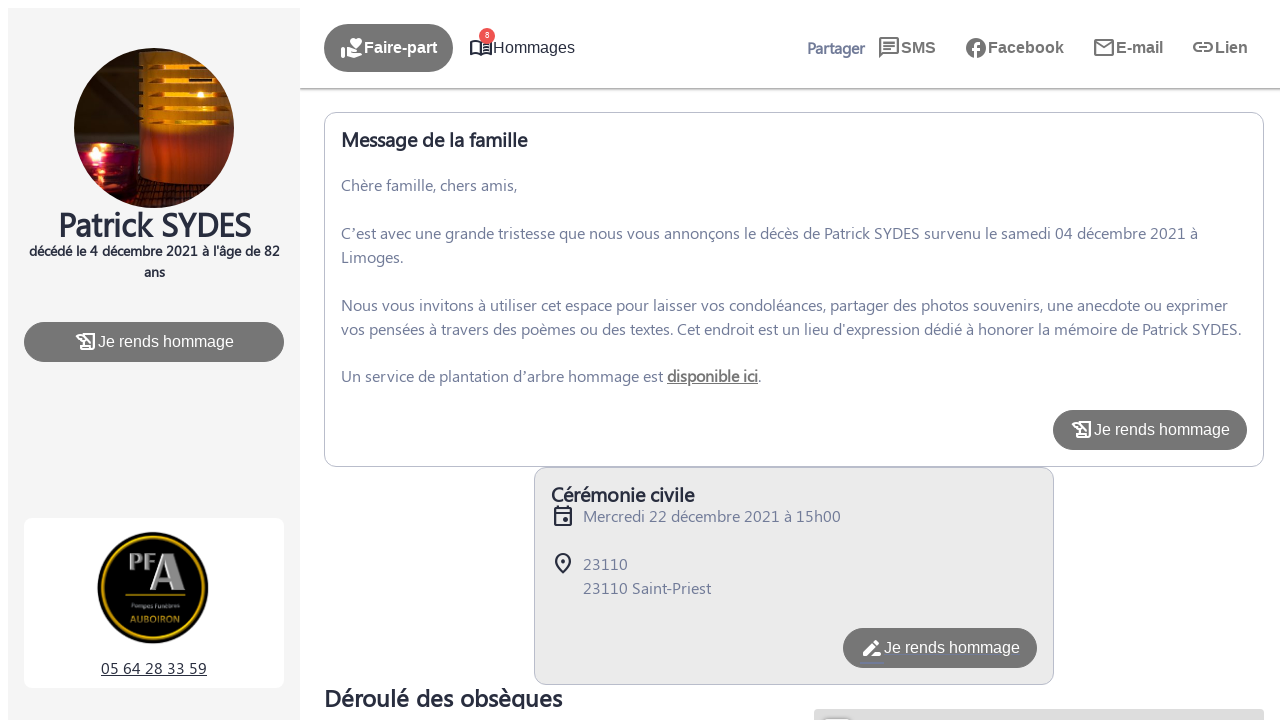

--- FILE ---
content_type: text/html; charset=UTF-8
request_url: https://www.auboiron.fr/avis-de-deces/patrick-sydes-limoges-ds00165050
body_size: 56319
content:
<meta name="viewport" content="width=device-width, initial-scale=1" />
<meta name='robots' content='index, follow, max-image-preview:large, max-snippet:-1, max-video-preview:-1' />

	<!-- This site is optimized with the Yoast SEO plugin v26.5 - https://yoast.com/wordpress/plugins/seo/ -->
	<link rel="canonical" href="https://www.auboiron.fr/avis-de-deces/patrick-sydes-limoges-ds00165050" />
	<meta property="og:locale" content="fr_FR" />
	<meta property="og:type" content="article" />
	<meta property="og:title" content="Avis de décès de Monsieur Patrick SYDES - Auboiron - Evaux-les-Bains - Creuse" />
	<meta property="og:description" content="Avis de décès de Monsieur Patrick SYDES paru le 17/12/2021 à Limoges : retrouvez toutes les informations sur les funérailles." />
	<meta property="og:url" content="https://www.auboiron.fr/avis-de-deces/patrick-sydes-limoges-ds00165050" />
	<meta property="og:site_name" content="Auboiron - Evaux-les-Bains - Creuse" />
	<meta property="og:image" content="https://www.auboiron.fr/wp-content/plugins/simpli-wp-obituary/Widgets/CompanyWidgets/images/defunctPhoto/6.jpg" />
	<meta name="twitter:card" content="summary_large_image" />
	<script type="application/ld+json" class="yoast-schema-graph">{"@context":"https://schema.org","@graph":[{"@type":"WebPage","@id":"https://www.auboiron.fr/avis-de-deces/patrick-sydes-limoges-ds00165050","url":"https://www.auboiron.fr/avis-de-deces/patrick-sydes-limoges-ds00165050","name":"Avis de décès de Monsieur Patrick SYDES - Auboiron - Evaux-les-Bains - Creuse","isPartOf":{"@id":"https://www.auboiron.fr/#website"},"datePublished":"2021-12-16T23:00:00+00:00","breadcrumb":{"@id":"https://www.auboiron.fr/avis-de-deces/patrick-sydes-limoges-ds00165050#breadcrumb"},"inLanguage":"fr-FR","potentialAction":[{"@type":"ReadAction","target":["https://www.auboiron.fr/avis-de-deces/patrick-sydes-limoges-ds00165050"]}]},{"@type":"BreadcrumbList","@id":"https://www.auboiron.fr/avis-de-deces/patrick-sydes-limoges-ds00165050#breadcrumb","itemListElement":[{"@type":"ListItem","position":1,"name":"Accueil","item":"https://www.auboiron.fr/"},{"@type":"ListItem","position":2,"name":"Avis de décès","item":"https://www.auboiron.fr/avis-de-deces"},{"@type":"ListItem","position":3,"name":"Avis de décès de Monsieur Patrick SYDES"}]},{"@type":"WebSite","@id":"https://www.auboiron.fr/#website","url":"https://www.auboiron.fr/","name":"Auboiron - Evaux-les-Bains - Creuse","description":"Société d’Exploitation des Etablissements Auboiron vous accompagnent pour organiser ou prévoir des obsèques dans le département de la Creuse (23). C’est une équipe impliquée à vos côtés et à votre écoute. Retrouvez-nous sur nos agences de pompes funèbres à Evaux-les-Bains et Chambon-sur-Voueize. Prise en charge immédiate dans toute la Nouvelle-Aquitaine.","publisher":{"@id":"https://www.auboiron.fr/#organization"},"potentialAction":[{"@type":"SearchAction","target":{"@type":"EntryPoint","urlTemplate":"https://www.auboiron.fr/?s={search_term_string}"},"query-input":{"@type":"PropertyValueSpecification","valueRequired":true,"valueName":"search_term_string"}}],"inLanguage":"fr-FR"},{"@type":"Organization","@id":"https://www.auboiron.fr/#organization","name":"Auboiron - Evaux-les-Bains - Creuse","url":"https://www.auboiron.fr/","logo":{"@type":"ImageObject","inLanguage":"fr-FR","@id":"https://www.auboiron.fr/#/schema/logo/image/","url":"https://www.auboiron.fr/wp-content/uploads/logo-removebg-preview-3.png","contentUrl":"https://www.auboiron.fr/wp-content/uploads/logo-removebg-preview-3.png","width":495,"height":504,"caption":"Auboiron - Evaux-les-Bains - Creuse"},"image":{"@id":"https://www.auboiron.fr/#/schema/logo/image/"}}]}</script>
	<!-- / Yoast SEO plugin. -->


<title>Avis de décès de Monsieur Patrick SYDES - Auboiron - Evaux-les-Bains - Creuse</title>
            <meta name="viewport"
                content="width=device-width, height=device-height, initial-scale=1, minimum-scale=1, maximum-scale=1, user-scalable=no" />
            <!-- ADD DATALAYER -->
            <script>
                dataLayer = [{
                    "mementoUuid": "71876480-3292-42c0-983b-c8cde110dc3f",
                    "defunctUuid": "33da5bec-5f43-11ec-868f-6726cdc22d16",
                    "version": "A",
                    "deliveryPlace": "delivery-anywhere",
                    "AdminModeFamily": "false",
                    "AdminModeFuneralAdvisor": "false",
                    "isSimplifia": "false",
                    "hoursSincePublication": 35890,
                    "hasDefunctBook": "true",
                    "hasFlowers": "true",
                    "hasTree": "true",
                    "isBeforeCeremony": "false"
                }];
            </script>
            <link rel='dns-prefetch' href='//ajax.googleapis.com' />
<link rel='dns-prefetch' href='//cdnjs.cloudflare.com' />
<link rel='dns-prefetch' href='//fonts.googleapis.com' />
<link rel="alternate" type="application/rss+xml" title="Auboiron - Evaux-les-Bains - Creuse &raquo; Flux" href="https://www.auboiron.fr/feed" />
<link rel="alternate" type="application/rss+xml" title="Auboiron - Evaux-les-Bains - Creuse &raquo; Flux des commentaires" href="https://www.auboiron.fr/comments/feed" />
    <!-- Google Tag Manager -->
    <script>(function(w,d,s,l,i){w[l]=w[l]||[];w[l].push({'gtm.start':
                new Date().getTime(),event:'gtm.js'});var f=d.getElementsByTagName(s)[0],
            j=d.createElement(s),dl=l!='dataLayer'?'&l='+l:'';j.async=true;j.src=
            'https://www.googletagmanager.com/gtm.js?id='+i+dl;f.parentNode.insertBefore(j,f);
        })(window,document,'script','dataLayer','GTM-5BC7L7G');if(typeof gtag != 'function'){function gtag(){dataLayer.push(arguments)}};
    </script>
    <!-- End Google Tag Manager -->
    <style id='wp-img-auto-sizes-contain-inline-css'>
img:is([sizes=auto i],[sizes^="auto," i]){contain-intrinsic-size:3000px 1500px}
/*# sourceURL=wp-img-auto-sizes-contain-inline-css */
</style>
<link rel='stylesheet' id='jvm-rich-text-icons-icon-font-css-css' href='https://www.auboiron.fr/wp-content/plugins/jvm-rich-text-icons/dist/fa-6/css/all.min.css?ver=2ac6393c848f5e0511aee09def5d8a3e' media='all' />
<style id='wp-emoji-styles-inline-css'>

	img.wp-smiley, img.emoji {
		display: inline !important;
		border: none !important;
		box-shadow: none !important;
		height: 1em !important;
		width: 1em !important;
		margin: 0 0.07em !important;
		vertical-align: -0.1em !important;
		background: none !important;
		padding: 0 !important;
	}
/*# sourceURL=wp-emoji-styles-inline-css */
</style>
<style id='wp-block-library-inline-css'>
:root{--wp-block-synced-color:#7a00df;--wp-block-synced-color--rgb:122,0,223;--wp-bound-block-color:var(--wp-block-synced-color);--wp-editor-canvas-background:#ddd;--wp-admin-theme-color:#007cba;--wp-admin-theme-color--rgb:0,124,186;--wp-admin-theme-color-darker-10:#006ba1;--wp-admin-theme-color-darker-10--rgb:0,107,160.5;--wp-admin-theme-color-darker-20:#005a87;--wp-admin-theme-color-darker-20--rgb:0,90,135;--wp-admin-border-width-focus:2px}@media (min-resolution:192dpi){:root{--wp-admin-border-width-focus:1.5px}}.wp-element-button{cursor:pointer}:root .has-very-light-gray-background-color{background-color:#eee}:root .has-very-dark-gray-background-color{background-color:#313131}:root .has-very-light-gray-color{color:#eee}:root .has-very-dark-gray-color{color:#313131}:root .has-vivid-green-cyan-to-vivid-cyan-blue-gradient-background{background:linear-gradient(135deg,#00d084,#0693e3)}:root .has-purple-crush-gradient-background{background:linear-gradient(135deg,#34e2e4,#4721fb 50%,#ab1dfe)}:root .has-hazy-dawn-gradient-background{background:linear-gradient(135deg,#faaca8,#dad0ec)}:root .has-subdued-olive-gradient-background{background:linear-gradient(135deg,#fafae1,#67a671)}:root .has-atomic-cream-gradient-background{background:linear-gradient(135deg,#fdd79a,#004a59)}:root .has-nightshade-gradient-background{background:linear-gradient(135deg,#330968,#31cdcf)}:root .has-midnight-gradient-background{background:linear-gradient(135deg,#020381,#2874fc)}:root{--wp--preset--font-size--normal:16px;--wp--preset--font-size--huge:42px}.has-regular-font-size{font-size:1em}.has-larger-font-size{font-size:2.625em}.has-normal-font-size{font-size:var(--wp--preset--font-size--normal)}.has-huge-font-size{font-size:var(--wp--preset--font-size--huge)}.has-text-align-center{text-align:center}.has-text-align-left{text-align:left}.has-text-align-right{text-align:right}.has-fit-text{white-space:nowrap!important}#end-resizable-editor-section{display:none}.aligncenter{clear:both}.items-justified-left{justify-content:flex-start}.items-justified-center{justify-content:center}.items-justified-right{justify-content:flex-end}.items-justified-space-between{justify-content:space-between}.screen-reader-text{border:0;clip-path:inset(50%);height:1px;margin:-1px;overflow:hidden;padding:0;position:absolute;width:1px;word-wrap:normal!important}.screen-reader-text:focus{background-color:#ddd;clip-path:none;color:#444;display:block;font-size:1em;height:auto;left:5px;line-height:normal;padding:15px 23px 14px;text-decoration:none;top:5px;width:auto;z-index:100000}html :where(.has-border-color){border-style:solid}html :where([style*=border-top-color]){border-top-style:solid}html :where([style*=border-right-color]){border-right-style:solid}html :where([style*=border-bottom-color]){border-bottom-style:solid}html :where([style*=border-left-color]){border-left-style:solid}html :where([style*=border-width]){border-style:solid}html :where([style*=border-top-width]){border-top-style:solid}html :where([style*=border-right-width]){border-right-style:solid}html :where([style*=border-bottom-width]){border-bottom-style:solid}html :where([style*=border-left-width]){border-left-style:solid}html :where(img[class*=wp-image-]){height:auto;max-width:100%}:where(figure){margin:0 0 1em}html :where(.is-position-sticky){--wp-admin--admin-bar--position-offset:var(--wp-admin--admin-bar--height,0px)}@media screen and (max-width:600px){html :where(.is-position-sticky){--wp-admin--admin-bar--position-offset:0px}}
/*# sourceURL=/wp-includes/css/dist/block-library/common.min.css */
</style>
<link rel='stylesheet' id='google-fonts-css' href='https://fonts.googleapis.com/css?family=Raleway:500' media='all' />
<style id='global-styles-inline-css'>
:root{--wp--preset--aspect-ratio--square: 1;--wp--preset--aspect-ratio--4-3: 4/3;--wp--preset--aspect-ratio--3-4: 3/4;--wp--preset--aspect-ratio--3-2: 3/2;--wp--preset--aspect-ratio--2-3: 2/3;--wp--preset--aspect-ratio--16-9: 16/9;--wp--preset--aspect-ratio--9-16: 9/16;--wp--preset--color--black: #000000;--wp--preset--color--cyan-bluish-gray: #abb8c3;--wp--preset--color--white: #ffffff;--wp--preset--color--pale-pink: #f78da7;--wp--preset--color--vivid-red: #cf2e2e;--wp--preset--color--luminous-vivid-orange: #ff6900;--wp--preset--color--luminous-vivid-amber: #fcb900;--wp--preset--color--light-green-cyan: #7bdcb5;--wp--preset--color--vivid-green-cyan: #00d084;--wp--preset--color--pale-cyan-blue: #8ed1fc;--wp--preset--color--vivid-cyan-blue: #0693e3;--wp--preset--color--vivid-purple: #9b51e0;--wp--preset--color--primary: #767676;--wp--preset--color--primary-color-92: hsl(0,0%,92%);--wp--preset--color--primary-color-96: hsl(0,0%,96%);--wp--preset--color--primary-color-hover: #767676D9;--wp--preset--color--primary-color-transparent: #7676761A;--wp--preset--color--secondary: #8a8a8a;--wp--preset--color--secondary-color-92: hsl(0,0%,92%);--wp--preset--color--secondary-color-96: hsl(0,0%,96%);--wp--preset--color--secondary-color-hover: #8a8a8aD9;--wp--preset--color--secondary-color-transparent: #8a8a8a1A;--wp--preset--gradient--vivid-cyan-blue-to-vivid-purple: linear-gradient(135deg,rgb(6,147,227) 0%,rgb(155,81,224) 100%);--wp--preset--gradient--light-green-cyan-to-vivid-green-cyan: linear-gradient(135deg,rgb(122,220,180) 0%,rgb(0,208,130) 100%);--wp--preset--gradient--luminous-vivid-amber-to-luminous-vivid-orange: linear-gradient(135deg,rgb(252,185,0) 0%,rgb(255,105,0) 100%);--wp--preset--gradient--luminous-vivid-orange-to-vivid-red: linear-gradient(135deg,rgb(255,105,0) 0%,rgb(207,46,46) 100%);--wp--preset--gradient--very-light-gray-to-cyan-bluish-gray: linear-gradient(135deg,rgb(238,238,238) 0%,rgb(169,184,195) 100%);--wp--preset--gradient--cool-to-warm-spectrum: linear-gradient(135deg,rgb(74,234,220) 0%,rgb(151,120,209) 20%,rgb(207,42,186) 40%,rgb(238,44,130) 60%,rgb(251,105,98) 80%,rgb(254,248,76) 100%);--wp--preset--gradient--blush-light-purple: linear-gradient(135deg,rgb(255,206,236) 0%,rgb(152,150,240) 100%);--wp--preset--gradient--blush-bordeaux: linear-gradient(135deg,rgb(254,205,165) 0%,rgb(254,45,45) 50%,rgb(107,0,62) 100%);--wp--preset--gradient--luminous-dusk: linear-gradient(135deg,rgb(255,203,112) 0%,rgb(199,81,192) 50%,rgb(65,88,208) 100%);--wp--preset--gradient--pale-ocean: linear-gradient(135deg,rgb(255,245,203) 0%,rgb(182,227,212) 50%,rgb(51,167,181) 100%);--wp--preset--gradient--electric-grass: linear-gradient(135deg,rgb(202,248,128) 0%,rgb(113,206,126) 100%);--wp--preset--gradient--midnight: linear-gradient(135deg,rgb(2,3,129) 0%,rgb(40,116,252) 100%);--wp--preset--gradient--d-transparent-primary: linear-gradient(to bottom right,transparent 49.9%,#0073aa 50%);--wp--preset--gradient--d-primary-transparent: linear-gradient(to bottom right, #0073aa 49.9%, transparent 50%);--wp--preset--gradient--d-white-primary: linear-gradient(to bottom right,#fff 49.9%,#0073aa 50%);--wp--preset--gradient--d-primary-white: linear-gradient(to bottom right,#0073aa 49.9%,#fff 50%);--wp--preset--gradient--h-primary-white: linear-gradient(#0073aa 49.9%,#fff 50%);--wp--preset--gradient--h-white-primary: linear-gradient(#fff 49.9%,#0073aa 50%);--wp--preset--gradient--v-primary-white: linear-gradient(to right, #0073aa 49.9%,#fff 50%);--wp--preset--gradient--v-white-primary: linear-gradient(to right, #fff 49.9%,#0073aa 50%);--wp--preset--font-size--small: 13px;--wp--preset--font-size--medium: 20px;--wp--preset--font-size--large: 36px;--wp--preset--font-size--x-large: 42px;--wp--preset--font-size--h-1: 32px;--wp--preset--font-size--h-2: 24px;--wp--preset--font-size--h-3: 20px;--wp--preset--font-size--h-4: 16px;--wp--preset--font-size--h-5: 15px;--wp--preset--font-size--h-6: 14px;--wp--preset--font-size--body-1: 16px;--wp--preset--font-size--body-2: 16px;--wp--preset--font-size--button-text: 16px;--wp--preset--font-size--link-text: 16px;--wp--preset--font-size--caption: 14px;--wp--preset--font-size--caption-link: 14px;--wp--preset--font-family--raleway: Raleway,"Times New Roman","New York",Times,"Noto Serif",serif;--wp--preset--font-family--segoe-ui: "Segoe UI";--wp--preset--spacing--20: 0.44rem;--wp--preset--spacing--30: 0.67rem;--wp--preset--spacing--40: 1rem;--wp--preset--spacing--50: 1.5rem;--wp--preset--spacing--60: 2.25rem;--wp--preset--spacing--70: clamp(2.25rem, 10vw, 3.38rem);--wp--preset--spacing--80: clamp(3.38rem, 10vw, 5.06rem);--wp--preset--shadow--natural: 6px 6px 9px rgba(0, 0, 0, 0.2);--wp--preset--shadow--deep: 12px 12px 50px rgba(0, 0, 0, 0.4);--wp--preset--shadow--sharp: 6px 6px 0px rgba(0, 0, 0, 0.2);--wp--preset--shadow--outlined: 6px 6px 0px -3px rgb(255, 255, 255), 6px 6px rgb(0, 0, 0);--wp--preset--shadow--crisp: 6px 6px 0px rgb(0, 0, 0);--wp--preset--shadow--glassmorphism: 0 8px 32px 0 rgba( 31, 38, 135, 0.37 );}:where(body) { margin: 0; }.wp-site-blocks { padding-top: var(--wp--style--root--padding-top); padding-bottom: var(--wp--style--root--padding-bottom); }.has-global-padding { padding-right: var(--wp--style--root--padding-right); padding-left: var(--wp--style--root--padding-left); }.has-global-padding > .alignfull { margin-right: calc(var(--wp--style--root--padding-right) * -1); margin-left: calc(var(--wp--style--root--padding-left) * -1); }.has-global-padding :where(:not(.alignfull.is-layout-flow) > .has-global-padding:not(.wp-block-block, .alignfull)) { padding-right: 0; padding-left: 0; }.has-global-padding :where(:not(.alignfull.is-layout-flow) > .has-global-padding:not(.wp-block-block, .alignfull)) > .alignfull { margin-left: 0; margin-right: 0; }.wp-site-blocks > .alignleft { float: left; margin-right: 2em; }.wp-site-blocks > .alignright { float: right; margin-left: 2em; }.wp-site-blocks > .aligncenter { justify-content: center; margin-left: auto; margin-right: auto; }:where(.wp-site-blocks) > * { margin-block-start: 24px; margin-block-end: 0; }:where(.wp-site-blocks) > :first-child { margin-block-start: 0; }:where(.wp-site-blocks) > :last-child { margin-block-end: 0; }:root { --wp--style--block-gap: 24px; }:root :where(.is-layout-flow) > :first-child{margin-block-start: 0;}:root :where(.is-layout-flow) > :last-child{margin-block-end: 0;}:root :where(.is-layout-flow) > *{margin-block-start: 24px;margin-block-end: 0;}:root :where(.is-layout-constrained) > :first-child{margin-block-start: 0;}:root :where(.is-layout-constrained) > :last-child{margin-block-end: 0;}:root :where(.is-layout-constrained) > *{margin-block-start: 24px;margin-block-end: 0;}:root :where(.is-layout-flex){gap: 24px;}:root :where(.is-layout-grid){gap: 24px;}.is-layout-flow > .alignleft{float: left;margin-inline-start: 0;margin-inline-end: 2em;}.is-layout-flow > .alignright{float: right;margin-inline-start: 2em;margin-inline-end: 0;}.is-layout-flow > .aligncenter{margin-left: auto !important;margin-right: auto !important;}.is-layout-constrained > .alignleft{float: left;margin-inline-start: 0;margin-inline-end: 2em;}.is-layout-constrained > .alignright{float: right;margin-inline-start: 2em;margin-inline-end: 0;}.is-layout-constrained > .aligncenter{margin-left: auto !important;margin-right: auto !important;}.is-layout-constrained > :where(:not(.alignleft):not(.alignright):not(.alignfull)){margin-left: auto !important;margin-right: auto !important;}body .is-layout-flex{display: flex;}.is-layout-flex{flex-wrap: wrap;align-items: center;}.is-layout-flex > :is(*, div){margin: 0;}body .is-layout-grid{display: grid;}.is-layout-grid > :is(*, div){margin: 0;}body{background-color: var(--wp--preset--color--base);color: var(--wp--preset--color--contrast);font-family: var(--wp--preset--font-family--segoe-ui);font-size: var(--wp--preset--font-size--body-1);line-height: 1.5;--wp--style--root--padding-top: 0px;--wp--style--root--padding-right: 0px;--wp--style--root--padding-bottom: 0px;--wp--style--root--padding-left: 0px;}a:where(:not(.wp-element-button)){color: var(--wp--preset--color--contrast);font-family: var(--wp--preset--font-family--segoe-ui);text-decoration: none;}:root :where(a:where(:not(.wp-element-button)):hover){color: var(--wp--preset--color--contrast);text-decoration: none;}:root :where(a:where(:not(.wp-element-button)):focus){color: var(--wp--preset--color--contrast);}:root :where(a:where(:not(.wp-element-button)):active){color: var(--wp--preset--color--contrast);}h1{font-family: var(--wp--preset--font-family--segoe-ui);font-size: var(--wp--preset--font-size--h-1);line-height: var(--wp--preset--font-size--h-1);}h2{font-family: var(--wp--preset--font-family--segoe-ui);font-size: var(--wp--preset--font-size--h-2);line-height: var(--wp--preset--font-size--h-2);}h3{font-family: var(--wp--preset--font-family--segoe-ui);font-size: var(--wp--preset--font-size--h-3);line-height: var(--wp--preset--font-size--h-3);}h4{font-family: var(--wp--preset--font-family--raleway);font-size: var(--wp--preset--font-size--h-4);line-height: var(--wp--preset--font-size--h-4);}h5{font-family: var(--wp--preset--font-family--raleway);font-size: var(--wp--preset--font-size--h-5);line-height: var(--wp--preset--font-size--h-5);}h6{font-family: var(--wp--preset--font-family--raleway);font-size: var(--wp--preset--font-size--h-6);line-height: var(--wp--preset--font-size--h-6);}:root :where(.wp-element-button, .wp-block-button__link){background-color: var(--wp--preset--color--secondary);border-radius: 0px;border-color: var(--wp--preset--color--transparent);border-width: 4px;border-style: solid;color: var(--wp--preset--color--base);font-family: var(--wp--preset--font-family--segoe-ui);font-size: var(--wp--preset--font-size--small);font-style: normal;font-weight: 700;letter-spacing: inherit;line-height: inherit;padding-top: calc(0.667em + 2px);padding-right: calc(1.333em + 2px);padding-bottom: calc(0.667em + 2px);padding-left: calc(1.333em + 2px);text-decoration: none;text-transform: inherit;}:root :where(.wp-element-button:hover, .wp-block-button__link:hover){border-color: var(--wp--preset--color--primary);}:root :where(.wp-element-caption, .wp-block-audio figcaption, .wp-block-embed figcaption, .wp-block-gallery figcaption, .wp-block-image figcaption, .wp-block-table figcaption, .wp-block-video figcaption){font-family: var(--wp--preset--font-family--segoe-ui);font-size: var(--wp--preset--font-size--caption);}.has-black-color{color: var(--wp--preset--color--black) !important;}.has-cyan-bluish-gray-color{color: var(--wp--preset--color--cyan-bluish-gray) !important;}.has-white-color{color: var(--wp--preset--color--white) !important;}.has-pale-pink-color{color: var(--wp--preset--color--pale-pink) !important;}.has-vivid-red-color{color: var(--wp--preset--color--vivid-red) !important;}.has-luminous-vivid-orange-color{color: var(--wp--preset--color--luminous-vivid-orange) !important;}.has-luminous-vivid-amber-color{color: var(--wp--preset--color--luminous-vivid-amber) !important;}.has-light-green-cyan-color{color: var(--wp--preset--color--light-green-cyan) !important;}.has-vivid-green-cyan-color{color: var(--wp--preset--color--vivid-green-cyan) !important;}.has-pale-cyan-blue-color{color: var(--wp--preset--color--pale-cyan-blue) !important;}.has-vivid-cyan-blue-color{color: var(--wp--preset--color--vivid-cyan-blue) !important;}.has-vivid-purple-color{color: var(--wp--preset--color--vivid-purple) !important;}.has-primary-color{color: var(--wp--preset--color--primary) !important;}.has-primary-color-92-color{color: var(--wp--preset--color--primary-color-92) !important;}.has-primary-color-96-color{color: var(--wp--preset--color--primary-color-96) !important;}.has-primary-color-hover-color{color: var(--wp--preset--color--primary-color-hover) !important;}.has-primary-color-transparent-color{color: var(--wp--preset--color--primary-color-transparent) !important;}.has-secondary-color{color: var(--wp--preset--color--secondary) !important;}.has-secondary-color-92-color{color: var(--wp--preset--color--secondary-color-92) !important;}.has-secondary-color-96-color{color: var(--wp--preset--color--secondary-color-96) !important;}.has-secondary-color-hover-color{color: var(--wp--preset--color--secondary-color-hover) !important;}.has-secondary-color-transparent-color{color: var(--wp--preset--color--secondary-color-transparent) !important;}.has-black-background-color{background-color: var(--wp--preset--color--black) !important;}.has-cyan-bluish-gray-background-color{background-color: var(--wp--preset--color--cyan-bluish-gray) !important;}.has-white-background-color{background-color: var(--wp--preset--color--white) !important;}.has-pale-pink-background-color{background-color: var(--wp--preset--color--pale-pink) !important;}.has-vivid-red-background-color{background-color: var(--wp--preset--color--vivid-red) !important;}.has-luminous-vivid-orange-background-color{background-color: var(--wp--preset--color--luminous-vivid-orange) !important;}.has-luminous-vivid-amber-background-color{background-color: var(--wp--preset--color--luminous-vivid-amber) !important;}.has-light-green-cyan-background-color{background-color: var(--wp--preset--color--light-green-cyan) !important;}.has-vivid-green-cyan-background-color{background-color: var(--wp--preset--color--vivid-green-cyan) !important;}.has-pale-cyan-blue-background-color{background-color: var(--wp--preset--color--pale-cyan-blue) !important;}.has-vivid-cyan-blue-background-color{background-color: var(--wp--preset--color--vivid-cyan-blue) !important;}.has-vivid-purple-background-color{background-color: var(--wp--preset--color--vivid-purple) !important;}.has-primary-background-color{background-color: var(--wp--preset--color--primary) !important;}.has-primary-color-92-background-color{background-color: var(--wp--preset--color--primary-color-92) !important;}.has-primary-color-96-background-color{background-color: var(--wp--preset--color--primary-color-96) !important;}.has-primary-color-hover-background-color{background-color: var(--wp--preset--color--primary-color-hover) !important;}.has-primary-color-transparent-background-color{background-color: var(--wp--preset--color--primary-color-transparent) !important;}.has-secondary-background-color{background-color: var(--wp--preset--color--secondary) !important;}.has-secondary-color-92-background-color{background-color: var(--wp--preset--color--secondary-color-92) !important;}.has-secondary-color-96-background-color{background-color: var(--wp--preset--color--secondary-color-96) !important;}.has-secondary-color-hover-background-color{background-color: var(--wp--preset--color--secondary-color-hover) !important;}.has-secondary-color-transparent-background-color{background-color: var(--wp--preset--color--secondary-color-transparent) !important;}.has-black-border-color{border-color: var(--wp--preset--color--black) !important;}.has-cyan-bluish-gray-border-color{border-color: var(--wp--preset--color--cyan-bluish-gray) !important;}.has-white-border-color{border-color: var(--wp--preset--color--white) !important;}.has-pale-pink-border-color{border-color: var(--wp--preset--color--pale-pink) !important;}.has-vivid-red-border-color{border-color: var(--wp--preset--color--vivid-red) !important;}.has-luminous-vivid-orange-border-color{border-color: var(--wp--preset--color--luminous-vivid-orange) !important;}.has-luminous-vivid-amber-border-color{border-color: var(--wp--preset--color--luminous-vivid-amber) !important;}.has-light-green-cyan-border-color{border-color: var(--wp--preset--color--light-green-cyan) !important;}.has-vivid-green-cyan-border-color{border-color: var(--wp--preset--color--vivid-green-cyan) !important;}.has-pale-cyan-blue-border-color{border-color: var(--wp--preset--color--pale-cyan-blue) !important;}.has-vivid-cyan-blue-border-color{border-color: var(--wp--preset--color--vivid-cyan-blue) !important;}.has-vivid-purple-border-color{border-color: var(--wp--preset--color--vivid-purple) !important;}.has-primary-border-color{border-color: var(--wp--preset--color--primary) !important;}.has-primary-color-92-border-color{border-color: var(--wp--preset--color--primary-color-92) !important;}.has-primary-color-96-border-color{border-color: var(--wp--preset--color--primary-color-96) !important;}.has-primary-color-hover-border-color{border-color: var(--wp--preset--color--primary-color-hover) !important;}.has-primary-color-transparent-border-color{border-color: var(--wp--preset--color--primary-color-transparent) !important;}.has-secondary-border-color{border-color: var(--wp--preset--color--secondary) !important;}.has-secondary-color-92-border-color{border-color: var(--wp--preset--color--secondary-color-92) !important;}.has-secondary-color-96-border-color{border-color: var(--wp--preset--color--secondary-color-96) !important;}.has-secondary-color-hover-border-color{border-color: var(--wp--preset--color--secondary-color-hover) !important;}.has-secondary-color-transparent-border-color{border-color: var(--wp--preset--color--secondary-color-transparent) !important;}.has-vivid-cyan-blue-to-vivid-purple-gradient-background{background: var(--wp--preset--gradient--vivid-cyan-blue-to-vivid-purple) !important;}.has-light-green-cyan-to-vivid-green-cyan-gradient-background{background: var(--wp--preset--gradient--light-green-cyan-to-vivid-green-cyan) !important;}.has-luminous-vivid-amber-to-luminous-vivid-orange-gradient-background{background: var(--wp--preset--gradient--luminous-vivid-amber-to-luminous-vivid-orange) !important;}.has-luminous-vivid-orange-to-vivid-red-gradient-background{background: var(--wp--preset--gradient--luminous-vivid-orange-to-vivid-red) !important;}.has-very-light-gray-to-cyan-bluish-gray-gradient-background{background: var(--wp--preset--gradient--very-light-gray-to-cyan-bluish-gray) !important;}.has-cool-to-warm-spectrum-gradient-background{background: var(--wp--preset--gradient--cool-to-warm-spectrum) !important;}.has-blush-light-purple-gradient-background{background: var(--wp--preset--gradient--blush-light-purple) !important;}.has-blush-bordeaux-gradient-background{background: var(--wp--preset--gradient--blush-bordeaux) !important;}.has-luminous-dusk-gradient-background{background: var(--wp--preset--gradient--luminous-dusk) !important;}.has-pale-ocean-gradient-background{background: var(--wp--preset--gradient--pale-ocean) !important;}.has-electric-grass-gradient-background{background: var(--wp--preset--gradient--electric-grass) !important;}.has-midnight-gradient-background{background: var(--wp--preset--gradient--midnight) !important;}.has-d-transparent-primary-gradient-background{background: var(--wp--preset--gradient--d-transparent-primary) !important;}.has-d-primary-transparent-gradient-background{background: var(--wp--preset--gradient--d-primary-transparent) !important;}.has-d-white-primary-gradient-background{background: var(--wp--preset--gradient--d-white-primary) !important;}.has-d-primary-white-gradient-background{background: var(--wp--preset--gradient--d-primary-white) !important;}.has-h-primary-white-gradient-background{background: var(--wp--preset--gradient--h-primary-white) !important;}.has-h-white-primary-gradient-background{background: var(--wp--preset--gradient--h-white-primary) !important;}.has-v-primary-white-gradient-background{background: var(--wp--preset--gradient--v-primary-white) !important;}.has-v-white-primary-gradient-background{background: var(--wp--preset--gradient--v-white-primary) !important;}.has-small-font-size{font-size: var(--wp--preset--font-size--small) !important;}.has-medium-font-size{font-size: var(--wp--preset--font-size--medium) !important;}.has-large-font-size{font-size: var(--wp--preset--font-size--large) !important;}.has-x-large-font-size{font-size: var(--wp--preset--font-size--x-large) !important;}.has-h-1-font-size{font-size: var(--wp--preset--font-size--h-1) !important;}.has-h-2-font-size{font-size: var(--wp--preset--font-size--h-2) !important;}.has-h-3-font-size{font-size: var(--wp--preset--font-size--h-3) !important;}.has-h-4-font-size{font-size: var(--wp--preset--font-size--h-4) !important;}.has-h-5-font-size{font-size: var(--wp--preset--font-size--h-5) !important;}.has-h-6-font-size{font-size: var(--wp--preset--font-size--h-6) !important;}.has-body-1-font-size{font-size: var(--wp--preset--font-size--body-1) !important;}.has-body-2-font-size{font-size: var(--wp--preset--font-size--body-2) !important;}.has-button-text-font-size{font-size: var(--wp--preset--font-size--button-text) !important;}.has-link-text-font-size{font-size: var(--wp--preset--font-size--link-text) !important;}.has-caption-font-size{font-size: var(--wp--preset--font-size--caption) !important;}.has-caption-link-font-size{font-size: var(--wp--preset--font-size--caption-link) !important;}.has-raleway-font-family{font-family: var(--wp--preset--font-family--raleway) !important;}.has-segoe-ui-font-family{font-family: var(--wp--preset--font-family--segoe-ui) !important;}.sidebar{ background: var(--wp--preset--color--primary); border-radius: 4px;}

h1, h2, h3, h4, h5, h6, p {
    margin: 0;
    line-height: normal;
}
:root :where(.wp-block-yoast-faq-block .schema-faq-section){background: var(--wp--preset--color--secondary); color: var(--wp--preset--color--base); padding: 8px 4px 8px 32px; margin: 4px 0;}:root :where(.wp-block-yoast-faq-block .schema-faq-answer){line-height: inherit; margin: 0;}
/*# sourceURL=global-styles-inline-css */
</style>
<style id='wp-block-template-skip-link-inline-css'>

		.skip-link.screen-reader-text {
			border: 0;
			clip-path: inset(50%);
			height: 1px;
			margin: -1px;
			overflow: hidden;
			padding: 0;
			position: absolute !important;
			width: 1px;
			word-wrap: normal !important;
		}

		.skip-link.screen-reader-text:focus {
			background-color: #eee;
			clip-path: none;
			color: #444;
			display: block;
			font-size: 1em;
			height: auto;
			left: 5px;
			line-height: normal;
			padding: 15px 23px 14px;
			text-decoration: none;
			top: 5px;
			width: auto;
			z-index: 100000;
		}
/*# sourceURL=wp-block-template-skip-link-inline-css */
</style>
<link rel='stylesheet' id='simpli-wp-theme-gutenberg-style-css' href='https://www.auboiron.fr/wp-content/themes/simpli-wp-theme-gutenberg/style.css?ver=1.0.1' media='all' />
<link rel='stylesheet' id='smp-funeral-global-css' href='https://www.auboiron.fr/wp-content/plugins/simpli-wp-obituary/Widgets/CompanyWidgets/OrganizationsWidget/../css/funeral-global.css?ver=1768829925' rel='preload' onload="this.onload=null;this.rel='stylesheet'" as='style' media='all' />
<link rel='stylesheet' id='cropperjs-css' href='https://cdnjs.cloudflare.com/ajax/libs/cropperjs/1.5.11/cropper.min.css?ver=2ac6393c848f5e0511aee09def5d8a3e' rel='preload' onload="this.onload=null;this.rel='stylesheet'" as='style' media='all' />
<link rel='stylesheet' id='leafleftcss-css' href='https://cdnjs.cloudflare.com/ajax/libs/leaflet/1.6.0/leaflet.css?ver=2ac6393c848f5e0511aee09def5d8a3e' rel='preload' onload="this.onload=null;this.rel='stylesheet'" as='style' media='all' />
<link rel='stylesheet' id='jquery-ui-css-css' href='https://ajax.googleapis.com/ajax/libs/jqueryui/1.12.1/themes/smoothness/jquery-ui.css?ver=2ac6393c848f5e0511aee09def5d8a3e' rel='preload' onload="this.onload=null;this.rel='stylesheet'" as='style' media='all' />
<link rel='stylesheet' id='smp-funeral-obituary-css' href='https://www.auboiron.fr/wp-content/plugins/simpli-wp-obituary/Widgets/CompanyWidgets/ObituariesWidget/Views/css/funeral-obituary_v23.css?ver=1768829925' media='all' />
<link rel='stylesheet' id='materialize-icons-css' href='https://fonts.googleapis.com/icon?family=Material+Icons+Round%7CMaterial+Icons+Outlined%7CMaterial+Symbols+Outlined%7CMaterial+Symbols+Rounded&#038;ver=2ac6393c848f5e0511aee09def5d8a3e' media='all' />
<script src="https://ajax.googleapis.com/ajax/libs/jquery/3.6.1/jquery.min.js?ver=2ac6393c848f5e0511aee09def5d8a3e" id="jquery-js"></script>
<script id="obituary-translations-js-extra">
var smpTranslations = {"messageCondolenceError":"Le message est obligatoire","publieLe":"Publi\u00e9 le","fleurSansCondo":"Les fleurs ont \u00e9t\u00e9 offertes sans message de condol\u00e9ances","prixTTC":"Prix TTC","laValeur":"La valeur","acceptedFileTypeAre":"Les types de fichier accept\u00e9s sont","_or":"ou","slideYourFile":"Glissez votre photo dans ce cadre ou","addOnClickHere":"ajoutez-la en cliquant ici","fileTooBig":"Le fichier est trop lourd","thisFileTooBig":"Le fichier %s est trop volumineux","confirmDeleteEdits":"Voulez-vous supprimer le fichier ainsi que les modifications r\u00e9alis\u00e9es ?","wrongFileType":"Ce type de fichier n'est pas accept\u00e9","thisFileWrongFileType":"Les fichiers de type %s ne sont pas accept\u00e9s","maximumSizeIs":"La taille maximale accept\u00e9e est de","imageTooBig":"Votre image est trop grosse","formatEmail":"","errorHappened":"Une erreur est survenue","sessionExpired":"Session expir\u00e9e, veuillez recharger la page","keepTribute":"Conserver l\u2019hommage","deleteTribute":"Supprimer l\u2019hommage","photoLimit20":"Vous ne pouvez pas ajouter plus de 20 photos","photoCount":"Photo %1 sur %2","pleaseSelectFile":"Veuillez s\u00e9lectionner un fichier","loadingTributes":"Chargement des hommages","fileSizeLimit10":"La taille du fichier ne doit pas d\u00e9passer 10Mo","initRewriteCondolence_availableFrom":"R\u00e9\u00e9criture disponible \u00e0 partir de %1 caract\u00e8res (%2/%1)","initRewriteCondolence_myMessageWithAI":"R\u00e9\u00e9crire mon message avec l'IA","initRewriteCondolence_noRewrittenMessage":"Pas de message r\u00e9\u00e9crit re\u00e7u","initRewriteCondolence_textareaNotFound":"Textarea introuvable","initRewriteCondolence_errorOccurred":"Une erreur s'est produite lors de la r\u00e9\u00e9criture de votre message.","funeralEventsAlert_pleaseProvideContact":"Veuillez indiquer au moins une m\u00e9thode de contact (courriel ou SMS).","funeralEventsAlert_success":"Votre inscription a \u00e9t\u00e9 enregistr\u00e9e avec succ\u00e8s.","funeralEventsAlert_error":"Une erreur s'est produite. Veuillez r\u00e9essayer.","funeralEventsAlert_tooltipFillOneField":"Veuillez indiquer au moins une m\u00e9thode de contact pour continuer","photoConversionError":"\u00c9chec de la conversion de l'image HEIC. Veuillez essayer un autre fichier ou format.","photoConversionSuccess":"Image convertie en JPEG"};
//# sourceURL=obituary-translations-js-extra
</script>
<script id="global-settings-js-extra">
var globalSettings = {"nonce":"872f76360b"};
//# sourceURL=global-settings-js-extra
</script>
<script defer="defer" src="https://www.auboiron.fr/wp-content/themes/simpli-wp-theme-gutenberg/assets/js/main.js?ver=1767771848#deferload" id="simpli-theme-gutenberg-main-js"></script>
<link rel="https://api.w.org/" href="https://www.auboiron.fr/wp-json/" /><link rel="alternate" title="JSON" type="application/json" href="https://www.auboiron.fr/wp-json/wp/v2/obituaries/2772" /><link rel='shortlink' href='https://www.auboiron.fr/?p=2772' />
<style> body { --smp-primary-color-92 : hsl(0,0%,92%);--smp-primary-color-96 : hsl(0,0%,96%);--smp-primary-color-hover : #767676D9;--smp-primary-color-transparent : #7676761A;--smp-primary-color-opacity-60 : #76767699;--smp-primary-color-92-color-92 : hsl(0,0%,92%);--smp-primary-color-92-color-96 : hsl(0,0%,96%);--smp-primary-color-92-color-hover : hsl(0,0%,92%)D9;--smp-primary-color-92-color-transparent : hsl(0,0%,92%)1A;--smp-primary-color-92-color-opacity-60 : hsl(0,0%,92%)99;--smp-primary-color-96-color-92 : hsl(0,0%,92%);--smp-primary-color-96-color-96 : hsl(0,0%,96%);--smp-primary-color-96-color-hover : hsl(0,0%,96%)D9;--smp-primary-color-96-color-transparent : hsl(0,0%,96%)1A;--smp-primary-color-96-color-opacity-60 : hsl(0,0%,96%)99;--smp-primary-color-hover-color-92 : hsl(0,0%,92%);--smp-primary-color-hover-color-96 : hsl(0,0%,96%);--smp-primary-color-hover-color-hover : #767676D9D9;--smp-primary-color-hover-color-transparent : #767676D91A;--smp-primary-color-hover-color-opacity-60 : #767676D999;--smp-primary-color-transparent-color-92 : hsl(0,0%,92%);--smp-primary-color-transparent-color-96 : hsl(0,0%,96%);--smp-primary-color-transparent-color-hover : #7676761AD9;--smp-primary-color-transparent-color-transparent : #7676761A1A;--smp-primary-color-transparent-color-opacity-60 : #7676761A99;--smp-secondary-color-92 : hsl(0,0%,92%);--smp-secondary-color-96 : hsl(0,0%,96%);--smp-secondary-color-hover : #8a8a8aD9;--smp-secondary-color-transparent : #8a8a8a1A;--smp-secondary-color-opacity-60 : #8a8a8a99;--smp-secondary-color-92-color-92 : hsl(0,0%,92%);--smp-secondary-color-92-color-96 : hsl(0,0%,96%);--smp-secondary-color-92-color-hover : hsl(0,0%,92%)D9;--smp-secondary-color-92-color-transparent : hsl(0,0%,92%)1A;--smp-secondary-color-92-color-opacity-60 : hsl(0,0%,92%)99;--smp-secondary-color-96-color-92 : hsl(0,0%,92%);--smp-secondary-color-96-color-96 : hsl(0,0%,96%);--smp-secondary-color-96-color-hover : hsl(0,0%,96%)D9;--smp-secondary-color-96-color-transparent : hsl(0,0%,96%)1A;--smp-secondary-color-96-color-opacity-60 : hsl(0,0%,96%)99;--smp-secondary-color-hover-color-92 : hsl(0,0%,92%);--smp-secondary-color-hover-color-96 : hsl(0,0%,96%);--smp-secondary-color-hover-color-hover : #8a8a8aD9D9;--smp-secondary-color-hover-color-transparent : #8a8a8aD91A;--smp-secondary-color-hover-color-opacity-60 : #8a8a8aD999;--smp-secondary-color-transparent-color-92 : hsl(0,0%,92%);--smp-secondary-color-transparent-color-96 : hsl(0,0%,96%);--smp-secondary-color-transparent-color-hover : #8a8a8a1AD9;--smp-secondary-color-transparent-color-transparent : #8a8a8a1A1A;--smp-secondary-color-transparent-color-opacity-60 : #8a8a8a1A99;--smp-font-family-heading : var(--wp--preset--font-family--segoe-ui); } </style><style class='wp-fonts-local'>
@font-face{font-family:"Segoe UI";font-style:normal;font-weight:400;font-display:fallback;src:url('https://www.auboiron.fr/wp-content/uploads/fonts/Segoe-UI.ttf') format('truetype');}
</style>
<link rel="icon" href="https://www.auboiron.fr/wp-content/uploads/cropped-logo-removebg-preview-3-32x32.png" sizes="32x32" />
<link rel="icon" href="https://www.auboiron.fr/wp-content/uploads/cropped-logo-removebg-preview-3-192x192.png" sizes="192x192" />
<link rel="apple-touch-icon" href="https://www.auboiron.fr/wp-content/uploads/cropped-logo-removebg-preview-3-180x180.png" />
<meta name="msapplication-TileImage" content="https://www.auboiron.fr/wp-content/uploads/cropped-logo-removebg-preview-3-270x270.png" />
<body class="smp smp-obituary-page">
<script>
    var organizationUuid = "8d83a9b1-db72-9996-597e-51c4061dfaff";
    var organizationName = "Pompes Funèbres Auboiron";
</script>
<main class="smp-main smp-main--no-materialize">
    <div class="smp-mobile-actions">
        
<div class="smp-navigation">
    <button data-smp-tab-trigger="faire_part" data-smp-tracking="V23-menu-faire-part" class="smp-navigation-item active">
        <span class="smp-icon material-icons-round wp-block-smp-smp-icon" data-icon-type="material-icons-round" data-icon-family="Material+Icons+Round" data-smp-icon="volunteer_activism" data-smp-icon-type="default"      ></span>

        <span>Faire-part</span></button>
    <button data-smp-tab-trigger="hommages" data-smp-tracking="V23-menu-hommages" class="smp-navigation-item">
        <span class="smp-icon-badged">
            <span class="smp-icon material-symbols-outlined wp-block-smp-smp-icon" data-icon-type="material-symbols-outlined" data-icon-family="Material+Symbols+Outlined" data-smp-icon="menu_book" data-smp-icon-type="outlined"      ></span>

            <span class="smp-badge_mobile">8</span>        </span>
        <span>Hommages</span>
    </button>
</div>
    </div>


    <div class="smp-content">
        <div class="smp-content__side">
            
<div class="smp-defunct-info">
    <div>
        <div id="defunct-info_picture">
            <span
                data-href="https://www.auboiron.fr/wp-content/plugins/simpli-wp-obituary/Widgets/CompanyWidgets/images/defunctPhoto/6.jpg"
                data-lightbox="profile-picture-sidebar"
                style="cursor:zoom-in"
                class="smp-defunct-info__picture">
                                <img alt="Photo de Patrick SYDES"
                    class="smp-container-memento-img"
                    src="https://www.auboiron.fr/wp-content/plugins/simpli-wp-obituary/Widgets/CompanyWidgets/images/defunctPhoto/6.jpg"
                    width="100%">
            </span>

            

        </div>
        <div class="smp-defunct-info__text">
                            <h1 class="smp-defunct-info__title">Patrick SYDES</h1>
                                                    <div class="smp-defunct-info__death">
                    décédé le 4 décembre 2021 à l'âge de 82 ans                </div>
                    </div>
    </div>
</div>


<span class="defunct-info-push-condo obflink" data-smp-tracking="V23-cta-hommage-left-desktop" data-o="I3RyaWJ1dGVfY29uZG9sZW5jZQ=="><button class='smp-button smp-button_normal smp-button-primary ' data-smp-tab-trigger='hommages' ><span class="smp-icon material-symbols-outlined wp-block-smp-smp-icon" data-icon-type="material-symbols-outlined" data-icon-family="Material+Symbols+Outlined" data-smp-icon="history_edu" data-smp-icon-type="outlined"      ></span>
Je rends hommage</button></span>
<div class="smp-card__content smp-card__content__defunct center hide-on-small-only lateral-menu-last-elem">
            <a href="/" data-label="Site de l'agence de pompes funèbres">
            <img src="https://img-sugar.s3.eu-central-1.amazonaws.com/img-sugar/8d83a9b1-db72-9996-597e-51c4061dfaff.png" class="smp-defunct-info__logo_pf" alt="Logo de Pompes Funèbres Auboiron">
        </a>
    
            <div style="margin-top: 8px;">
            <a data-smp-tracking="phone-trigger"
                class="smp-defunct-info__number_pf"
                href="tel:+33564283359">05 64 28 33 59</a>
        </div>
    

</div>


<script type="application/ld+json">
    {
        "@context": "http:\/\/schema.org",
        "@type": "Person",
        "name": "Monsieur Patrick SYDES",
        "familyName": "SYDES",
         "givenName": "Monsieur Patrick SYDES",
         "deathDate": "2021-12-04T01:00:00+0100",
         "deathPlace": "Limoges",
        "url": "https://www.auboiron.fr/avis-de-deces/patrick-sydes-limoges-ds00165050",
        "homeLocation": {
            "@type": "PostalAddress",
            "addressLocality": "Limoges"
        }
    }
</script>

<script>
    var is270 = "";
</script>
        </div>
        <div class="smp-content__main">
            <div class="smp-content__head">
                <div class="smp-content__head__container">
                    
<div class="smp-navigation">
    <button data-smp-tab-trigger="faire_part" data-smp-tracking="V23-menu-faire-part" class="smp-navigation-item active">
        <span class="smp-icon material-icons-round wp-block-smp-smp-icon" data-icon-type="material-icons-round" data-icon-family="Material+Icons+Round" data-smp-icon="volunteer_activism" data-smp-icon-type="default"      ></span>

        <span>Faire-part</span></button>
    <button data-smp-tab-trigger="hommages" data-smp-tracking="V23-menu-hommages" class="smp-navigation-item">
        <span class="smp-icon-badged">
            <span class="smp-icon material-symbols-outlined wp-block-smp-smp-icon" data-icon-type="material-symbols-outlined" data-icon-family="Material+Symbols+Outlined" data-smp-icon="menu_book" data-smp-icon-type="outlined"      ></span>

            <span class="smp-badge_mobile">8</span>        </span>
        <span>Hommages</span>
    </button>
</div>
                    
<div class="smp-menu-sharing">
    <div class="smp-menu-sharing__title smp-body smp-body--b">
        Partager    </div>
    <div class="smp-menu-sharing__items">
                    <button class='smp-button-link smp-menu-sharing__item' data-smp-modal='modalShareBySms' data-smp-tracking='V23-menu-partage-sms' ><span class="smp-icon material-symbols-outlined wp-block-smp-smp-icon" data-icon-type="material-symbols-outlined" data-icon-family="Material+Symbols+Outlined" data-smp-icon="chat" data-smp-icon-type="outlined"      ></span>
<span>SMS</span></button>                        <span data-smp-tracking="V23-menu-partage-facebook" class="smp-menu-sharing__item obflink" data-decode="false" data-target="_blank" data-o="[base64]" id="defunct-page_send-facebook">
            <button class='smp-button-link ' ><span class="smp-icon material-icons-round wp-block-smp-smp-icon" data-icon-type="material-icons-round" data-icon-family="Material+Icons+Round" data-smp-icon="facebook" data-smp-icon-type="default"      ></span>
<span>Facebook</span></button>        </span>

        <button class='smp-button-link smp-menu-sharing__item' data-smp-modal='modalShareByEmail' data-smp-tracking='V23-menu-partage-email' ><span class="smp-icon material-symbols-outlined wp-block-smp-smp-icon" data-icon-type="material-symbols-outlined" data-icon-family="Material+Symbols+Outlined" data-smp-icon="mail" data-smp-icon-type="outlined"      ></span>
<span>E-mail</span></button>

        <input type="text" style="display:none"
            value="https://www.auboiron.fr/avis-de-deces/patrick-sydes-limoges-ds00165050?utm_source=user&#038;utm_medium=copy-link&#038;utm_campaign=sharing-from-defunct-page&#038;utm_content=35890H-since-publication"
            id="copyShareLink">
        <div id="menu-sharing-tooltip" class="tooltip">
            <button data-smp-tracking="V23-menu-partage-link" class="smp-button-link smp-menu-sharing__item" id="defunct-page_copy-link" style="" onclick="copyForm('menu-sharing-tooltip')">
            <span class="smp-icon material-symbols-outlined wp-block-smp-smp-icon" data-icon-type="material-symbols-outlined" data-icon-family="Material+Symbols+Outlined" data-smp-icon="link" data-smp-icon-type="outlined"      ></span>


                <span>Lien</span>
            </button>
            <span class="tooltiptext">Copier le lien</span>
        </div>

    </div>
</div>
                </div>
            </div>
            <div class="smp-content__body">
                <div class="smp-mobile-defunct-info">
                    
<div class="smp-defunct-info">
    <div>
        <div id="defunct-info_picture">
            <span
                data-href="https://www.auboiron.fr/wp-content/plugins/simpli-wp-obituary/Widgets/CompanyWidgets/images/defunctPhoto/6.jpg"
                data-lightbox="profile-picture-default"
                style="cursor:zoom-in"
                class="smp-defunct-info__picture">
                                <img alt="Photo de Patrick SYDES"
                    class="smp-container-memento-img"
                    src="https://www.auboiron.fr/wp-content/plugins/simpli-wp-obituary/Widgets/CompanyWidgets/images/defunctPhoto/6.jpg"
                    width="100%">
            </span>

            

        </div>
        <div class="smp-defunct-info__text">
                            <span class="smp-defunct-info__title">Patrick SYDES</span>
                                                    <div class="smp-defunct-info__death">
                    décédé le 4 décembre 2021 à l'âge de 82 ans                </div>
                    </div>
    </div>
</div>
                </div>
                <div class="smp-content__body__container">
                    <div class="smp-hommages-container__main">
                        <div class="smp-tabs wp-block-smp-smp-tabs" data-smp-role="tablist" data-smp-tabs-active-tab-indicator-selector=".smp-content__body__container" data-smp-tabs-scroll-wrapper-selector=".smp-content__body">
    <div class="smp-tabs__tab smp-tabs__tab--active wp-block-smp-smp-tabs-tab" id="smpModalId-content-smpTabsTabId" aria-labelledby="smpModalId-tab-smpTabsTabId" data-smp-role="tabpanel" data-smp-tab="faire_part">
    

                        
                        <div class="smp-card smp-welcome-text">
        <div class="smp-card-title">
        
        <h2>Message de la famille</h2>
        </div>
        <div class="smp-card-content"><div id="home_welcome-text">
    <div id="home_welcome-text_message-display">
        Chère famille, chers amis,<br><br>C’est avec une grande tristesse que nous vous annonçons le décès de Patrick SYDES survenu le samedi 04 décembre 2021 à Limoges.<br><br>  Nous vous invitons à utiliser cet espace pour laisser vos condoléances, partager des photos souvenirs, une anecdote ou exprimer vos pensées à travers des poèmes ou des textes. Cet endroit est un lieu d'expression dédié à honorer la mémoire de Patrick SYDES.

    </div>
            <div class="smp-welcome-text__upsell smp-welcome-text__upsell--show">
            <br>
                            <p>
                                        Un service de plantation d’arbre hommage est <span data-smp-tracking="V23-lien-arbre-message-famille" class="smp-link obflink" data-o="[base64]">disponible ici</span>.                </p>
                    </div>
        <div class="smp-card-actions">
                    <span class="cta-tribute obflink" data-smp-tracking="V23-cta-hommage-texte-accueil" data-o="I3RyaWJ1dGVfY29uZG9sZW5jZQ==">
                <button class="smp-button smp-button_normal smp-button-primary " data-smp-tab-trigger="hommages"><span class="smp-icon material-symbols-outlined wp-block-smp-smp-icon" data-icon-type="material-symbols-outlined" data-icon-family="Material+Symbols+Outlined" data-smp-icon="history_edu" data-smp-icon-type="outlined"></span>
Je rends hommage</button>            </span>
            </div>
</div>

<script type="application/ld+json">
    {
    "@context": "http:\/\/schema.org",
    "@type": "NewsArticle",
    "mainEntityOfPage": {
        "@type": "WebPage",
        "@id": "https:\/\/www.auboiron.fr\/avis-de-deces\/patrick-sydes-limoges-ds00165050"
    },
    "headline": "D&eacute;c&egrave;s de Patrick SYDES SYDES &agrave; Limoges",
    "dateCreated": "2021-12-17T16:28:48+0100",
    "datePublished": "2021-12-17T16:28:48+0100",
    "dateModified": "2021-12-17T16:28:48+0100",
    "articleSection": "Rubrique n&eacute;crologique",
    "articleBody": "Nous avons la douleur de vous faire part du d&eacute;c&egrave;s de :Monsieur Patrick SYDES survenu &agrave; Limoges le samedi 04 d&eacute;cembre 2021 &agrave; l'&acirc;ge de 82 ans.La c&eacute;r&eacute;monie civile aura lieu le mercredi 22 d&eacute;cembre 2021 &agrave; 15h00 &agrave; l'adresse suivante :  de Saint-Priest (23110).  Suivie de l'inhumation &agrave; l'adresse suivante :  de Saint-Priest (23110). ",
    "publisher": {
        "@type": "Organization",
        "name": "Simplifia",
        "logo": {
            "@type": "ImageObject",
            "url": "https:\/\/www.simplifia.com\/asset\/application-all\/all\/media\/logo-simplifia-desktop2.png",
            "width": "160",
            "height": "36"
        }
    },
    "author": {
        "@type": "Person",
        "name": "Patrick SYDES",
        "familyName": "SYDES",
        "givenName": "Patrick"
    },
    "image": {
        "@type": "ImageObject",
        "url": "https:\/\/www.auboiron.fr\/wp-content\/plugins\/simpli-wp-obituary\/Widgets\/CompanyWidgets\/images\/defunctPhoto\/6.jpg"
    },
    "comment": [
        {
            "@type": "Comment",
            "text": "Un home de sinc&eacute;rit&eacute;.",
            "author": {
                "@type": "Person",
                "name": "Elizabeth Holworthy"
            },
            "dateCreated": "2021-12-29T13:23:59+0100",
            "image": {
                "@type": "ImageObject",
                "url": "https:\/\/simpli-comment-file.s3-eu-west-1.amazonaws.com\/simpli-comment-file\/1640777039366.png"
            }
        },
        {
            "@type": "Comment",
            "text": "I shall remember Patrick for his kindness, acceptance, and humour.  He was a gentle and encouraging presence.  When I was very young Patrick gifted me a book with beautiful pictures in it, which I still treasure.  I give thanks for happy memories - eating out together in Brick Lane and talking about art, poetry, and gardens, and many hilarious conversations about music!  I am glad that my husband Andrew and our daughters Imogen and Alice were able to spend time with Patrick, and we felt honoured when we were invited to the Sydes family gathering a few years back - a lovely occasion.  Sincere condolences from all of us to Keiran and to all family, friends, and art class members who will be missing Patrick now and in the days to come.",
            "author": {
                "@type": "Person",
                "name": "Melanie Jackson"
            },
            "dateCreated": "2021-12-21T22:54:32+0100"
        },
        {
            "@type": "Comment",
            "text": "Cet hommage n'est visible que par la famille",
            "author": {
                "@type": "Person",
                "name": "Renee Binder"
            },
            "dateCreated": "2021-12-21T21:29:56+0100"
        },
        {
            "@type": "Comment",
            "text": "We will miss our regular visits to see Helen&rsquo;s brother dear Patrick. He always found interesting things for us to do during our visits often in St Priest where he made so many friends. \r\nHe has always been a gentle, kind and thoughtful person with a strong sense of humour. It was always a pleasure to be with him whenever we met either here in the UK or at his home in France. We have so many fond and happy memories that stretch back through the years.\r\nWe are both very sad along with the rest of the family to loose Patrick our eldest brother. We will all miss him greatly.\r\nWith love from Helen and Dave.\r\n\r\nPatrick with his granddaughter Stefanie and Keiran here taken in July 2017\r\n",
            "author": {
                "@type": "Person",
                "name": "Helen Tidey"
            },
            "dateCreated": "2021-12-21T16:33:04+0100",
            "image": {
                "@type": "ImageObject",
                "url": "https:\/\/simpli-comment-file.s3-eu-west-1.amazonaws.com\/simpli-comment-file\/1640097183841.png"
            }
        },
        {
            "@type": "Comment",
            "text": "Dear uncle Patrick, when I think of you, I always picture you with a warm, gentle smile and have fond memories of when the family was all together not so long ago. It seems you have found a beautiful place to rest. With love. Claire",
            "author": {
                "@type": "Person",
                "name": "Claire Bissell"
            },
            "dateCreated": "2021-12-21T01:37:42+0100"
        },
        {
            "@type": "Comment",
            "text": "You were so serene when we saw you last year in Lempure, I thought you'd be there forever. By coincidence I was back in Clermont-Ferrand this summer, imagining that we'd have so many opportunities to come and see you again. \r\n\r\nIt's very sad that Mum never managed to tell you about the birth of our daughter. \r\n\r\nYour philosophical approach to life affected me, and I'm sure many others. I often reflect on your tranquility, and it's something I will always remember about you. \r\n\r\nWith love, from Jimmy. \r\n",
            "author": {
                "@type": "Person",
                "name": "Jimmy Tidey"
            },
            "dateCreated": "2021-12-21T01:06:13+0100"
        },
        {
            "@type": "Comment",
            "text": "You were so serene when we saw you last year in Lempure, I thought you'd be there forever. By coincidence I was back in Clermont-Ferrand this summer, imagining that we'd have so many opportunities to come and see you again. \r\n\r\nIt's very sad that Mum never managed to tell you about the birth of our daughter. \r\n\r\nYour philosophical approach to life affected me, and I'm sure many others. I often reflect on your tranquility, and it's something I will always remember about you. \r\n\r\nWith love, from Jimmy. \r\n",
            "author": {
                "@type": "Person",
                "name": "Jimmy Tidey"
            },
            "dateCreated": "2021-12-21T01:05:42+0100",
            "image": {
                "@type": "ImageObject",
                "url": "https:\/\/simpli-comment-file.s3-eu-west-1.amazonaws.com\/simpli-comment-file\/1640041542211.png"
            }
        },
        {
            "@type": "Comment",
            "text": "Cet hommage n'est visible que par la famille",
            "author": {
                "@type": "Person",
                "name": "Charlotte Parkyn"
            },
            "dateCreated": "2021-12-19T20:38:49+0100"
        }
    ],
    "commentCount": 8
}</script>

</div>
</div>
                        <div class="smp-cards-group">
        <div class="smp-card smp-ceremony-flower">
        <div class="smp-card-title">
        
        <h2>Cérémonie civile</h2>
        </div>
        <div class="smp-card-content">
<div class="smp-ceremony-flower__card">
                        <div class="smp-funeral-events__item-hours">
                <span class="smp-icon material-symbols-outlined wp-block-smp-smp-icon" data-icon-type="material-symbols-outlined" data-icon-family="Material+Symbols+Outlined" data-smp-icon="event" data-smp-icon-type="outlined"></span>
                <div>
                    <span class="smp-funeral-events__item-label">
                                                                                mercredi 22 décembre 2021 à 15h00                                            </span>
                </div>
            </div>
        
        <div class="smp-funeral-events__item-address">
            <span class="smp-icon material-symbols-outlined wp-block-smp-smp-icon" data-icon-type="material-symbols-outlined" data-icon-family="Material+Symbols+Outlined" data-smp-icon="location_on" data-smp-icon-type="outlined"></span>
                            <div>
                                            <span class="funeral-events__title">
                                                    </span><br>
                    
                    <span class="funeral-events__details">
                                                    23110<br>
                        
                                                    23110 Saint-Priest                                            </span>
                </div>
                    </div>

                    <div class="smp-card-actions">
                                    <a data-smp-tracking="V23-cta-hommage-bloc-accueil" href="#tribute_condolence" class="cta-ceremony" data-smp-tab-trigger="hommages">
                        <button class="smp-button smp-button_normal smp-button-primary cta-ceremony"><span class="smp-icon material-icons-round wp-block-smp-smp-icon" data-icon-type="material-icons-round" data-icon-family="Material+Icons+Round" data-smp-icon="drive_file_rename_outline" data-smp-icon-type="default"></span>
Je rends hommage</button>                    </a>
                            </div>
        

</div>

</div>
</div>
    </div>
                        
<h2 class="smp-h2">Déroulé des obsèques</h2>

    
    <div class="smp-funeral-events">
        <div class="smp-funeral-events__list">
            <div class="smp-accordeon smpAccordeonMode_1 smp-accordeon--count-2 smp-funeral-events__accordeon wp-block-smp-smp-accordeon" data-single-open="false">
    

<details style="border-radius:0px;" class="smp-accordeon__item smpAccordeonMode_smpAccordeonMode_1 smp-funeral-events__item--1 wp-block-smp-smp-accordeon-item" id="smp-accordeon__item-697030bf3033e">
    <summary class="smp-accordeon__item__header smp-body smp-body--b">
        
                    <h3><span class="smp-body smp-body--b"><span class="smp-funeral-events__item__counter">1</span>Inhumation</span></h3>            </summary>
    <div class="smp-accordeon__item__content ">
        <div class="smp-accordeon__item__content__inner">
        
                                    <div class="smp-funeral-events__item-hours">
                        <span class="smp-icon material-symbols-outlined wp-block-smp-smp-icon" data-icon-type="material-symbols-outlined" data-icon-family="Material+Symbols+Outlined" data-smp-icon="event" data-smp-icon-type="outlined"></span>
                        <div>
                                                            <span class="smp-funeral-events__item-label">
                                    Le mercredi 22 décembre 2021 à 14h40                                </span>
                                                    </div>
                    </div>
                                                    <div class="smp-funeral-events__item-address">

                        <span class="smp-icon material-symbols-outlined wp-block-smp-smp-icon" data-icon-type="material-symbols-outlined" data-icon-family="Material+Symbols+Outlined" data-smp-icon="location_on" data-smp-icon-type="outlined"></span>
                                                                                    <div class="obflink smp-body smp-body--link" tabindex="0" data-target="_blank" data-o="aHR0cHM6Ly93d3cuZ29vZ2xlLmNvbS9tYXBzL2Rpci8/YXBpPTEmZGVzdGluYXRpb249NDYuMTI1NDI3NTAwMDAwMDEsMi40NTg0MTM2">
                                                                    Saint-Priest, 23110, 23110 Saint-Priest                                    </div>
                                                                </div>
                            
                            

                            
                            
                                    </div>
            </div>

</details>
    <style>
        #smp-accordeon__item-697030bf3033e {
            background: unset !important;
        }
    </style>



<details style="border-radius:0px;" class="smp-accordeon__item smpAccordeonMode_smpAccordeonMode_1 smp-funeral-events__item--2 wp-block-smp-smp-accordeon-item" id="smp-accordeon__item-697030bf30704" open>
    <summary class="smp-accordeon__item__header smp-body smp-body--b">
        
                    <h3><span class="smp-body smp-body--b"><span class="smp-funeral-events__item__counter">2</span>Cérémonie civile</span></h3>            </summary>
    <div class="smp-accordeon__item__content ">
        <div class="smp-accordeon__item__content__inner">
        
                                    <div class="smp-funeral-events__item-hours">
                        <span class="smp-icon material-symbols-outlined wp-block-smp-smp-icon" data-icon-type="material-symbols-outlined" data-icon-family="Material+Symbols+Outlined" data-smp-icon="event" data-smp-icon-type="outlined"></span>
                        <div>
                                                            <span class="smp-funeral-events__item-label">
                                    Le mercredi 22 décembre 2021 à 15h00                                </span>
                                                    </div>
                    </div>
                                                    <div class="smp-funeral-events__item-address">

                        <span class="smp-icon material-symbols-outlined wp-block-smp-smp-icon" data-icon-type="material-symbols-outlined" data-icon-family="Material+Symbols+Outlined" data-smp-icon="location_on" data-smp-icon-type="outlined"></span>
                                                                                    <div class="obflink smp-body smp-body--link" tabindex="0" data-target="_blank" data-o="aHR0cHM6Ly93d3cuZ29vZ2xlLmNvbS9tYXBzL2Rpci8/YXBpPTEmZGVzdGluYXRpb249NDYuMTI1NDI3NTAwMDAwMDEsMi40NTg0MTM2">
                                                                    Saint-Priest, 23110, 23110 Saint-Priest                                    </div>
                                                                </div>
                            
                            

                            
                            
                                    </div>
            </div>

</details>
    <style>
        #smp-accordeon__item-697030bf30704 {
            background: unset !important;
        }
    </style>

</div>


                                            </div>
                    <div class="smp-funeral-events__map">
                        <span style="display: none" id="funEvent-for-js">{"inhumation":{"uuid":null,"addressCountry":null,"addressGeographicDivision":null,"addressUuid":null,"endDateTime":1640181600,"organizationName":"Saint-Priest","addressZipcode":"23110","name":"Inhumation","addressLine0":"23110","addressCity":"Saint-Priest","startDateTime":1640180400,"addressLongitude":"2.4584136","addressLatitude":"46.12542750000001","sku":"inhumation","prefix":"d'","timezone":"Europe\/Paris","public":true},"ceremonie":{"uuid":null,"addressCountry":null,"addressGeographicDivision":null,"addressUuid":null,"endDateTime":1640183400,"organizationName":"Saint-Priest","addressZipcode":"23110","name":"C\u00e9r\u00e9monie civile","addressLine0":"23110","addressCity":"Saint-Priest","startDateTime":1640181600,"addressLongitude":"2.4584136","addressLatitude":"46.12542750000001","sku":"ceremonie","prefix":"de la ","timezone":"Europe\/Paris","public":true}}</span><style>
#map_wrapper_obituary {
height: 400px;
}

#map_canvas_obituary {
width: 100%;
height: 100%;
}
</style>
<div id="map_wrapper_obituary">
    <div id="mapid" style="height: 400px;z-index:1;"></div>
</div>                    </div>
        </div>
                <div class="funeral-events-push">
            <h2 class="funeral-events-push__title">
                                Rendez hommage à M. SYDES</h2>
            <div class="funeral-events-push__items funeral-events-push__items--two ">
                

<div class="smp-event-push-item">
    <h3 class="smp-event-push-item__title">
        Plantez un arbre du souvenir    </h3>

    <img class="smp-event-push-item__img" src="https://www.auboiron.fr/wp-content/plugins/simpli-wp-obituary/Widgets/CompanyWidgets/ObituariesWidget/Views/_part/v23/../../images/arbre_souvenir.png" alt="Arbre du sourvenir">

    <div class="smp-event-push-item__details">
        <div class="push__reassurance">
            <span class="smp-icon material-symbols-outlined wp-block-smp-smp-icon" data-icon-type="material-symbols-outlined" data-icon-family="Material+Symbols+Outlined" data-smp-icon="volunteer_activism" data-smp-icon-type="outlined"></span>
            <span>Un hommage durable et symbolique</span>
        </div>

        <div class="push__reassurance">
            <img src="https://www.auboiron.fr/wp-content/plugins/simpli-wp-obituary/Widgets/CompanyWidgets/ObituariesWidget/Views/_part/v23/../../images/locale_drapeau_france.png" alt="Locale, drapeau de la France" width="32" height="32">
            <span>Planté en France dans le respect de l’écosystème local</span>
        </div>
        <div class="push__reassurance">
            <span class="smp-icon material-symbols-outlined wp-block-smp-smp-icon" data-icon-type="material-symbols-outlined" data-icon-family="Material+Symbols+Outlined" data-smp-icon="history_edu" data-smp-icon-type="outlined"></span>
            <span>Certificat de plantation</span>
        </div>
        <span data-smp-tracking="V23-cta-arbre-banniere" class="smp-event-push-item__cta obflink" id="sendFlowerCeremonyDesktop" data-o="[base64]">
            <button class="smp-button smp-button_normal smp-button-primary ">
                <div class="smp-button-icon smp-button-icon--outlined">
                                        <svg xmlns="http://www.w3.org/2000/svg" width="16" height="16" fill="currentColor" viewbox="0 0 16 16">
                                          <mask id="svg-mask_os8hs541l0" width="16" height="16" x="0" y="0" maskunits="userSpaceOnUse" style="mask-type:alpha">
                                            <path d="M0 0h16v16H0z"></path>
                                          </mask>
                                          <g mask="url(#svg-mask_os8hs541l0)">
                                            <path d="M3.333 14.667v-1.334h4v-2.666H6a3.213 3.213 0 0 1-2.358-.975 3.213 3.213 0 0 1-.975-2.359c0-.666.183-1.28.55-1.841.366-.561.86-.97 1.483-1.225.1-.834.464-1.53 1.092-2.092A3.208 3.208 0 0 1 8 1.333c.844 0 1.58.28 2.208.842A3.236 3.236 0 0 1 11.3 4.267a3.172 3.172 0 0 1 1.483 1.225 3.3 3.3 0 0 1 .55 1.841c0 .923-.325 1.709-.975 2.359-.65.65-1.436.975-2.358.975H8.667v2.666h4v1.334H3.333Z"></path>
                                          </g>
                                        </svg>
                                    </div>
                <span>Je plante un arbre</span>
            </button>
          </span>
    </div>
</div>

                                    <div class="funeral-events-push__flowers">
                        
<div class="smp-event-push-item">
    <h3 class="smp-event-push-item__title">
                Faites livrer des fleurs à la famille de M. SYDES    </h3>

    <img class="smp-event-push-item__img" src="https://www.simplifia.fr/wp-content/plugins/simpli-wp-obituary/Widgets/MemorialWidgets/MemorialObituaryWidget/Views/Images/bouquet-deuil-clarte.jpg" alt="Bouquet de deuil Empathie">

    <div class="smp-event-push-item__details">
        <div class="push__reassurance">
            <span class="smp-icon material-symbols-outlined wp-block-smp-smp-icon" data-icon-type="material-symbols-outlined" data-icon-family="Material+Symbols+Outlined" data-smp-icon="storefront" data-smp-icon-type="outlined"></span>
            <span>Partenariat avec un artisan fleuriste local</span>
        </div>
        <div class="push__reassurance">
            <span class="smp-icon material-symbols-outlined wp-block-smp-smp-icon" data-icon-type="material-symbols-outlined" data-icon-family="Material+Symbols+Outlined" data-smp-icon="volunteer_activism" data-smp-icon-type="outlined"></span>
            <span>0,50€ reversés à Alzheimer France par bouquet</span>
        </div>
        <div class="push__reassurance">
            <span class="smp-icon material-symbols-outlined wp-block-smp-smp-icon" data-icon-type="material-symbols-outlined" data-icon-family="Material+Symbols+Outlined" data-smp-icon="local_shipping" data-smp-icon-type="outlined"></span>
            <span>Livraison à l’adresse de votre choix</span>
        </div>

        <span data-smp-tracking="V23-cta-fleurs-banniere" class="smp-event-push-item__cta obflink" id="sendFlowerCeremonyDesktop" data-o="[base64]"><button class="smp-button smp-button_normal smp-button-primary "><span class="smp-icon material-icons-round wp-block-smp-smp-icon" data-icon-type="material-icons-round" data-icon-family="Material+Icons+Round" data-smp-icon="local_florist" data-smp-icon-type="default"></span>
Je fais livrer des fleurs</button>          </span>
    </div>
</div>
                    </div>
                            </div>
        </div>
    




                                                    </div><div class="smp-tabs__tab wp-block-smp-smp-tabs-tab" id="smpModalId-content-smpTabsTabId" aria-labelledby="smpModalId-tab-smpTabsTabId" data-smp-role="tabpanel" data-smp-tab="hommages">
    
                        

<div id="tribute">
    
    <div class="smp-card push_defunct_book">
        <h3 class="smp-card-title">Conservez un souvenir des hommages rédigés dans un beau livre</h3>

        <div class="push_defunct_book__body">
            <div class="push_defunct_book__picture">
                <svg style="border-radius: 8px;" viewbox="0 0 2478 1216" fill="none" xmlns="http://www.w3.org/2000/svg" xmlns:xlink="http://www.w3.org/1999/xlink">
<g clip-path="url(#clip0_12132_105)">
<rect width="2478" height="1216" fill="#f0f2f5"></rect>
<path d="M264 216C264 211.582 267.582 208 272 208H1056C1060.42 208 1064 211.582 1064 216V1008H272C267.582 1008 264 1004.42 264 1000V216Z" fill="#7B7C7E"></path>
<path d="M320 208H288V960H320V208Z" fill="url(#paint0_linear_12058_72)"></path>
<path d="M264 968C264 963.582 267.582 960 272 960H1064V1008H272C267.582 1008 264 1004.42 264 1000V968Z" fill="#7B7C7E"></path>
<path d="M280 984C280 979.582 283.582 976 288 976H1064V992H288C283.582 992 280 988.418 280 984Z" fill="white"></path>
<image x="495" y="316" width="352" height="352" preserveaspectratio="none" xlink:href="https://www.auboiron.fr/wp-content/plugins/simpli-wp-obituary/Widgets/CompanyWidgets/images/defunctPhoto/6.jpg"></image>
<rect x="440" y="740" width="480" height="103" fill="#F2F2F2"></rect>
<rect x="440" y="740" width="480" height="103" stroke="#2B2F3B" stroke-width="2" stroke-linejoin="round"></rect>
<text x="680" y="784.909" text-anchor="middle" fill="#2B2F3B" xml:space="preserve" style="white-space: pre" font-family="Inter" font-size="30" font-weight="600" letter-spacing="0em"><tspan>Patrick SYDES</tspan></text>
<text fill="#2B2F3B" xml:space="preserve" style="white-space: pre" font-family="Inter" font-size="22" letter-spacing="0em"><tspan x="620" y="814.909">1939 - 2021</tspan></text>
<defs>
<lineargradient id="paint0_linear_12058_72" x1="24" y1="456.48" x2="56" y2="456.48" gradientunits="userSpaceOnUse">
<stop offset="0.34" stop-opacity="0.1"></stop>
<stop offset="1" stop-color="white" stop-opacity="0.1"></stop>
</lineargradient>
</defs>
<g filter="url(#filter1_d_12132_105)">
<path d="M1144 216C1144 211.582 1147.58 208 1152 208H1944V1008H1152C1147.58 1008 1144 1004.42 1144 1000V216Z" fill="#DCDBD2"></path>
<path d="M1944 208H2736C2740.42 208 2744 211.582 2744 216V1000C2744 1004.42 2740.42 1008 2736 1008H1944V208Z" fill="#DCDBD2"></path>
<mask id="path-11-inside-1_12132_105" fill="white">
<path d="M1144 216C1144 211.582 1147.58 208 1152 208H1176V1008H1152C1147.58 1008 1144 1004.42 1144 1000V216Z"></path>
</mask>
<path d="M1144 216C1144 211.582 1147.58 208 1152 208H1176V1008H1152C1147.58 1008 1144 1004.42 1144 1000V216Z" fill="url(#paint1_linear_12132_105)"></path>
<path d="M1144 208H1176H1144ZM1176 1008H1144H1176ZM1144 1008V208V1008ZM1177 208V1008H1175V208H1177Z" fill="#A1A1A1" mask="url(#path-11-inside-1_12132_105)"></path>
<rect x="2047" y="561" width="595" height="347" fill="url(#pattern1_12132_105)"></rect>
<rect x="1920" y="208" width="48" height="800" fill="url(#paint2_linear_12132_105)"></rect>
<text fill="#2B2F3B" xml:space="preserve" style="white-space: pre" font-family="Inter" font-size="22" font-weight="bold" letter-spacing="0em"><tspan x="2276.93" y="329.5">Marie Agnès</tspan></text>
<text fill="#2B2F3B" xml:space="preserve" style="white-space: pre" font-family="Inria Serif" font-size="60" font-weight="bold" letter-spacing="0em"><tspan x="2331.05" y="393.59">“</tspan></text>
<text fill="#2B2F3B" xml:space="preserve" style="white-space: pre" font-family="Inter" font-size="18" letter-spacing="0em"><tspan x="2051" y="404.545">Aujourd’hui, c’est un jour difficile car je dois te dire au revoir alors que </tspan><tspan x="2074.03" y="426.545">je t’aimais tant. Les années passent, je me disais que j'avais une </tspan><tspan x="2079.27" y="448.545">marraine exceptionnelle, gentille, toujours attentionnée. Quelle </tspan><tspan x="2063.29" y="470.545">tristesse pour moi, tu me manqueras énormément, je ne t'oublierai </tspan><tspan x="2232.24" y="492.545">jamais. Au revoir Marraine.</tspan></text>
<text fill="#2B2F3B" xml:space="preserve" style="white-space: pre" font-family="Inter" font-size="22" font-weight="bold" letter-spacing="0em"><tspan x="1479.25" y="371.5">Lucas Morel</tspan></text>
<text fill="#2B2F3B" xml:space="preserve" style="white-space: pre" font-family="Inria Serif" font-size="60" font-weight="bold" letter-spacing="0em"><tspan x="1531.05" y="435.59">“</tspan></text>
<text fill="#2B2F3B" xml:space="preserve" style="white-space: pre" font-family="Inter" font-size="18" letter-spacing="0em"><tspan x="1292.84" y="446.545">Devant ce douloureux coup du sort, je suis à la fois triste et </tspan><tspan x="1248.29" y="468.545">décontenancée. Je voudrais vous apporter un peu de réconfort, mais, </tspan><tspan x="1396.87" y="490.545">aujourd’hui les mots me manquent.</tspan></text>
<text fill="#2B2F3B" xml:space="preserve" style="white-space: pre" font-family="Inter" font-size="22" font-weight="bold" letter-spacing="0em"><tspan x="1482.21" y="676.5">Anaïs Henri</tspan></text>
<text fill="#2B2F3B" xml:space="preserve" style="white-space: pre" font-family="Inria Serif" font-size="60" font-weight="bold" letter-spacing="0em"><tspan x="1531.05" y="740.59">“</tspan></text>
<text fill="#2B2F3B" xml:space="preserve" style="white-space: pre" font-family="Inter" font-size="18" letter-spacing="0em"><tspan x="1262.85" y="751.545">Toutes mes pensées affectueuses à vous, qui m’avez fait aimer les </tspan><tspan x="1274.26" y="773.545">mathématiques. Votre gentillesse, votre pédagogie envers nous </tspan><tspan x="1266.7" y="795.545">restera gravé comme un précieux souvenir de mon enfance. Vous </tspan><tspan x="1261.65" y="817.545">avez marqué ma vie bien au-delà de la salle de classe. Reposez en </tspan><tspan x="1524.47" y="839.545">paix.
</tspan></text>
<rect x="2068" y="208" width="80" height="800" fill="url(#paint3_linear_12132_105)"></rect>
<rect x="1810" y="208" width="80" height="800" fill="url(#paint4_linear_12132_105)"></rect>
<line x1="1444" y1="574.5" x2="1644" y2="574.5" stroke="#595957"></line>
</g>
</g>
<defs>
<filter id="filter0_d_12132_105" x="220" y="196" width="856" height="856" filterunits="userSpaceOnUse" color-interpolation-filters="sRGB">
<feflood flood-opacity="0" result="BackgroundImageFix"></feflood>
<fecolormatrix in="SourceAlpha" type="matrix" values="0 0 0 0 0 0 0 0 0 0 0 0 0 0 0 0 0 0 127 0" result="hardAlpha"></fecolormatrix>
<feoffset dx="-16" dy="16"></feoffset>
<fegaussianblur stddeviation="14"></fegaussianblur>
<fecomposite in2="hardAlpha" operator="out"></fecomposite>
<fecolormatrix type="matrix" values="0 0 0 0 0.168627 0 0 0 0 0.184314 0 0 0 0 0.231373 0 0 0 0.4 0"></fecolormatrix>
<feblend mode="normal" in2="BackgroundImageFix" result="effect1_dropShadow_12132_105"></feblend>
<feblend mode="normal" in="SourceGraphic" in2="effect1_dropShadow_12132_105" result="shape"></feblend>
</filter>
<pattern id="pattern0_12132_105" patterncontentunits="objectBoundingBox" width="1" height="1">
<use xlink:href="#image0_12132_105" transform="scale(0.00170068)"></use>
</pattern>
<filter id="filter1_d_12132_105" x="1116" y="196" width="1656" height="856" filterunits="userSpaceOnUse" color-interpolation-filters="sRGB">
<feflood flood-opacity="0" result="BackgroundImageFix"></feflood>
<fecolormatrix in="SourceAlpha" type="matrix" values="0 0 0 0 0 0 0 0 0 0 0 0 0 0 0 0 0 0 127 0" result="hardAlpha"></fecolormatrix>
<feoffset dy="16"></feoffset>
<fegaussianblur stddeviation="14"></fegaussianblur>
<fecomposite in2="hardAlpha" operator="out"></fecomposite>
<fecolormatrix type="matrix" values="0 0 0 0 0.168627 0 0 0 0 0.184314 0 0 0 0 0.231373 0 0 0 0.4 0"></fecolormatrix>
<feblend mode="normal" in2="BackgroundImageFix" result="effect1_dropShadow_12132_105"></feblend>
<feblend mode="normal" in="SourceGraphic" in2="effect1_dropShadow_12132_105" result="shape"></feblend>
</filter>
<pattern id="pattern1_12132_105" patterncontentunits="objectBoundingBox" width="1" height="1">
<use xlink:href="#image1_12132_105" transform="matrix(0.000244141 0 0 0.000418627 0 -0.0716356)"></use>
</pattern>
<lineargradient id="paint0_linear_12132_105" x1="288" y1="576.48" x2="320" y2="576.48" gradientunits="userSpaceOnUse">
<stop offset="0.34" stop-opacity="0.1"></stop>
<stop offset="1" stop-color="white" stop-opacity="0.1"></stop>
</lineargradient>
<lineargradient id="paint1_linear_12132_105" x1="1176" y1="532.5" x2="1144" y2="532.5" gradientunits="userSpaceOnUse">
<stop stop-color="#DCDBD2" stop-opacity="0.7"></stop>
<stop offset="0.5" stop-color="#A9A8A4" stop-opacity="0.5"></stop>
<stop offset="1" stop-color="#757575"></stop>
</lineargradient>
<lineargradient id="paint2_linear_12132_105" x1="1920" y1="600" x2="1968" y2="600" gradientunits="userSpaceOnUse">
<stop stop-color="#DCDBD2" stop-opacity="0.5"></stop>
<stop offset="0.5" stop-color="#848484"></stop>
<stop offset="1" stop-color="#DCDBD2" stop-opacity="0.5"></stop>
</lineargradient>
<lineargradient id="paint3_linear_12132_105" x1="2068" y1="600" x2="2148" y2="600" gradientunits="userSpaceOnUse">
<stop stop-color="#DCDBD2" stop-opacity="0.1"></stop>
<stop offset="0.2" stop-color="white" stop-opacity="0.2"></stop>
<stop offset="0.5" stop-color="white" stop-opacity="0.4"></stop>
<stop offset="0.8" stop-color="white" stop-opacity="0.2"></stop>
<stop offset="1" stop-color="#DCDBD2" stop-opacity="0.1"></stop>
</lineargradient>
<lineargradient id="paint4_linear_12132_105" x1="1810" y1="600" x2="1890" y2="600" gradientunits="userSpaceOnUse">
<stop stop-color="#DCDBD2" stop-opacity="0.1"></stop>
<stop offset="0.2" stop-color="white" stop-opacity="0.3"></stop>
<stop offset="0.5" stop-color="white" stop-opacity="0.6"></stop>
<stop offset="0.8" stop-color="white" stop-opacity="0.3"></stop>
<stop offset="1" stop-color="#DCDBD2" stop-opacity="0.1"></stop>
</lineargradient>
<clippath id="clip0_12132_105">
<rect width="2478" height="1216" fill="white"></rect>
</clippath>
<image id="image0_12132_105" width="588" height="588" preserveaspectratio="none" xlink:href="https://www.auboiron.fr/wp-content/plugins/simpli-wp-obituary/Widgets/CompanyWidgets/images/defunctPhoto/6.jpg"></image>
<image id="image1_12132_105" width="4096" height="2731" preserveaspectratio="none" xlink:href="https://simpli-mail-image.s3.amazonaws.com/espace-hommage-demonstration/jeanne-nature.jpg"></image>
</defs>
</svg>            </div>
            <div class="smp-body push_defunct_book__text">
                Le Livre Hommage rassemble les condoléances, photos et témoignages partagés par les proches pour honorer la mémoire de M. SYDES.                            </div>
        </div>
        <div class="smp-card-actions smp-push-defunct-book">
                            <span data-smp-tracking="V23-preview-defunct-book" class="obflink" tabindex="0" data-o="aHR0cHM6Ly9kZWZ1bmN0Ym9vay5zaW1wbGlmaWEuZnIvcHJldmlldy1kZWZ1bmN0LWJvb2s/[base64]" data-decode="false"><button class="smp-button smp-button-secondary ">Voir le livre hommage</button></span>
            
            <button class="smp-button smp-button_normal smp-button-primary " data-smp-modal="modalDefunctBook" data-smp-tracking="V23-cta-defunct-book">Commander le livre hommage</button>        </div>
    </div>
    <div class="smp-ctas-condo">
                    <div class="smp-cta-condo__cta obflink" data-smp-tracking="V23-icone-fleurs" data-o="[base64]">
                <img class="smp-cta-condo__cta__img" src="https://www.auboiron.fr/wp-content/plugins/simpli-wp-obituary/Widgets/CompanyWidgets/ObituariesWidget/Views/_part/v23/../../images/offrir-des-fleurs.jpeg" alt="Fleurs pour la cérémonie" loading="lazy">
                <div class="smp-cta-condo__cta__main">
                    <div class="smp-cta-condo__cta__main__overlay"></div>
                    <div class="smp-cta-condo__cta__content">
                        <button class="smp-button smp-button_normal smp-button-primary smp-cta-condo__cta__content__button">Faire livrer des fleurs</button>                    </div>
                </div>
            </div>
        
                    <div class="smp-cta-condo__cta obflink" data-smp-tracking="V23-icone-arbre" data-o="[base64]">
                <img class="smp-cta-condo__cta__img" src="https://www.auboiron.fr/wp-content/plugins/simpli-wp-obituary/Widgets/CompanyWidgets/ObituariesWidget/Views/_part/v23/../../images/arbre-du-souvenir.jpeg" alt="Arbres du souvenir" loading="lazy">
                <div class="smp-cta-condo__cta__main">
                    <div class="smp-cta-condo__cta__main__overlay"></div>
                    <div class="smp-cta-condo__cta__content">
                        <button class="smp-button smp-button_normal smp-button-primary smp-cta-condo__cta__content__button">
                            <span>Je plante un arbre</span>
                        </button>
                    </div>
                </div>
            </div>
        
        <span class="smp-cta-condo__cta obflink" data-smp-tracking="V23-cta-rediger-hommage" data-o="I3RyaWJ1dGVfY29uZG9sZW5jZQ==">
            <img class="smp-cta-condo__cta__img" src="https://www.auboiron.fr/wp-content/plugins/simpli-wp-obituary/Widgets/CompanyWidgets/ObituariesWidget/Views/_part/v23/../../images/temoignage-aux-proches.jpeg" alt="Témoignage aux proches" loading="lazy">
            <div class="smp-cta-condo__cta__main">
                <div class="smp-cta-condo__cta__main__overlay"></div>
                <div class="smp-cta-condo__cta__content">
                    <button class="smp-button smp-button_normal smp-button-primary smp-cta-condo__cta__content__button">Rédiger un message pour la famille</button>                </div>
            </div>
        </span>


    </div>

    
        <div id="condoleance-content" data-defunct-uuid="33da5bec-5f43-11ec-868f-6726cdc22d16">
            <div class="smp-chips">
            <div class="smp-chip">
                <span class="smp-icon material-icons-round wp-block-smp-smp-icon" data-icon-type="material-icons-round" data-icon-family="Material+Icons+Round" data-smp-icon="volunteer_activism" data-smp-icon-type="default"></span>
                <span id="smp-condolence_count-message" class="smp-caption">8 hommages</span>
            </div>
                            <div class="smp-chip">
                    <span class="smp-icon material-icons-round wp-block-smp-smp-icon" data-icon-type="material-icons-round" data-icon-family="Material+Icons+Round" data-smp-icon="local_florist" data-smp-icon-type="default"></span>
                    <span class="smp-caption">2 accompagnés de fleurs</span>
                </div>
                                </div>
    
    
<ul class="smp-collection condoleance-list" id="collect">
    <li class="smp-collection__item" id="condolence_row" data-condo-number="1" data-condo-uuid="d160a5ba-6899-11ec-9871-83d7102212ed">
    <div id="condo-1">
        <div class="smp-condolence-message">
            <div class="smp-condolence-message__details">
                <div>
                    <div class="smp-condolence-message__date-publication smp-caption">
                        Il y a 4 ans                    </div>
                    <div class="smp-condolence-message__author smp-body smp-body--b">
                        Elizabeth Holworthy                    </div>
                </div>
                
                            </div>
            <div class="smp-condolences_message">
                <div id="smp-condolences_message_text-1" class="smp-condolences_message_text smp-body">
                    <p>
                        Un home de sincérité.                    </p>
                </div>

            </div>

                            <div class="smp-condolences-message__gallery">
                                                <div class="smp-condolences-message__gallery__img" tabindex="0" data-smp-modal="modalGalleryCondolence-d160a5ba-6899-11ec-9871-83d7102212ed-1768960191" data-smp-carrousel="carrouselGalleryCondolence-d160a5ba-6899-11ec-9871-83d7102212ed-1768960191" data-smp-carrousel-item="0">
                                <img loading="lazy" alt="Souvenir de Monsieur Patrick SYDES par Elizabeth Holworthy" src="https://simpli-comment-file.s3-eu-west-1.amazonaws.com/simpli-comment-file/1640777039366.png">
                            </div>
                                                            </div>
                
<dialog class="smp-modal wp-block-smp-smp-modal" id="modalGalleryCondolence-d160a5ba-6899-11ec-9871-83d7102212ed-1768960191" data-smp-modal-timer="" data-smp-modal-timeout="">
    <div class="smp-modal-content">
        <div class="smp-modal-header">
            <i data-smp-modal-close="modalGalleryCondolence-d160a5ba-6899-11ec-9871-83d7102212ed-1768960191" tabindex="0" class="smp-button-icon material-icons material-symbols-outlined smp-modal__close">close</i>
                            <span class="smp-h2 smp-modal-title">Photos postées par Elizabeth Holworthy</span>
                    </div>
        <div class="smp-modal-content-body">
            

<section class="smp-carrousel smp-carrousel--smpCarrouselMode_1 smp-condolences-message__carrousel wp-block-smp-smp-carrousel" id="carrouselGalleryCondolence-d160a5ba-6899-11ec-9871-83d7102212ed-1768960191" data-smp-carrousel-dots="true" data-smp-carrousel-nextprev="true" data-smp-carrousel-automatique="false" data-smp-carrousel-swipe="true" data-smp-carrousel-items="1" data-smp-carrousel-items-desktop="1" aria-roledescription="carousel" data-smp-carrousel-action-over="false">
    <div class="smp-carrousel__slider__wrapper">
                                    <div class="smp-carrousel__slider__container">
            <div class="smp-carrousel__slider">
                <div class="smp-carrousel__item wp-block-smp-smp-carrousel-item" aria-roledescription="slide" role="group">
    
    <img loading="lazy" alt="Souvenir de Monsieur Patrick SYDES par Elizabeth Holworthy" src="https://simpli-comment-file.s3-eu-west-1.amazonaws.com/simpli-comment-file/1640777039366.png">
    </div>            </div>
        </div>
                                </div>
            <div class="smp-carrousel__status">
                                        <span class="smp-carrousel__status__dot active"></span>
                                </div>
    </section>


        </div>
    </div>
</dialog>


            
            <div>
                            </div>
            
        </div>

        

        <!-- block condo reply for JS PAGINATION ONLY -->
        <div class="smp-condolence-reply" style="display:none" id="condolence_reply">
            <div class="smp-condolence-reply__details">
                <div class="smp-condolence-reply__date-publication smp-caption" id="condolence_reply_date">
                </div>
                <div class="smp-condolence-reply__author smp-body smp-body--b" id="condolence_reply_author">
                </div>
            </div>
            <div class="smp-condolence-reply__message smp-body" id="condolence_reply_message">
            </div>
                    </div>
        <!-- end of block condo reply for js pagination only -->
    </div>
</li>
<li class="smp-collection__item" id="condolence_row" data-condo-number="2" data-condo-uuid="328c0fd2-62a0-11ec-a498-77f33886b60d">
    <div id="condo-2">
        <div class="smp-condolence-message">
            <div class="smp-condolence-message__details">
                <div>
                    <div class="smp-condolence-message__date-publication smp-caption">
                        Il y a 4 ans                    </div>
                    <div class="smp-condolence-message__author smp-body smp-body--b">
                        Melanie Jackson                    </div>
                </div>
                
                            </div>
            <div class="smp-condolences_message">
                <div id="smp-condolences_message_text-2" class="smp-condolences_message_text smp-body">
                    <p>
                        I shall remember Patrick for his kindness, acceptance, and humour.  He was a gentle and encouraging presence.  When I was very young Patrick gifted me a book with beautiful pictures in it, which I still treasure.  I give thanks for happy memories - eating out together in Brick Lane and talking about art, poetry, and gardens, and many hilarious conversations about music!  I am glad that my husband Andrew and our daughters Imogen and Alice were able to spend time with Patrick, and we felt honoured when we were invited to the Sydes family gathering a few years back - a lovely occasion.  Sincere condolences from all of us to Keiran and to all family, friends, and art class members who will be missing Patrick now and in the days to come.                    </p>
                </div>

            </div>

            
            <div>
                            </div>
            
        </div>

        

        <!-- block condo reply for JS PAGINATION ONLY -->
        <div class="smp-condolence-reply" style="display:none" id="condolence_reply">
            <div class="smp-condolence-reply__details">
                <div class="smp-condolence-reply__date-publication smp-caption" id="condolence_reply_date">
                </div>
                <div class="smp-condolence-reply__author smp-body smp-body--b" id="condolence_reply_author">
                </div>
            </div>
            <div class="smp-condolence-reply__message smp-body" id="condolence_reply_message">
            </div>
                    </div>
        <!-- end of block condo reply for js pagination only -->
    </div>
</li>
<li class="smp-collection__item" id="condolence_row" data-condo-number="3" data-condo-uuid="86339">
    <div id="condo-3">
        <div class="smp-condolence-message">
            <div class="smp-condolence-message__details">
                <div>
                    <div class="smp-condolence-message__date-publication smp-caption">
                        Il y a 4 ans                    </div>
                    <div class="smp-condolence-message__author smp-body smp-body--b">
                        Renee Binder                    </div>
                </div>
                                    <div class="smp-condolences_message_flower obflink" data-smp-tracking="V23-cta-condo-avec-fleurs" data-o="[base64]" style="cursor: pointer;">
                        <div class="smp-condolences_message_flower__picture">
                            <img src="https://www.simplifia.fr/boutique/wp-content/uploads/2018/09/bouquet-de-deuil-rouge-empathie-2.jpg" width="100%" style="max-width: 100px;">
                        </div>
                        <div class="smp-condolences_message_flower__text smp-body">
                            <p>Accompagné de fleurs</p>
                        </div>
                    </div>
                
                            </div>
            <div class="smp-condolences_message">
                <div id="smp-condolences_message_text-3" class="smp-condolences_message_text smp-body">
                    <p>
                        </p><div class="smp-condolence-private">Cet hommage n'est visible que par la famille</div>                    
                </div>

            </div>

            
            <div>
                            </div>
            
        </div>

        

        <!-- block condo reply for JS PAGINATION ONLY -->
        <div class="smp-condolence-reply" style="display:none" id="condolence_reply">
            <div class="smp-condolence-reply__details">
                <div class="smp-condolence-reply__date-publication smp-caption" id="condolence_reply_date">
                </div>
                <div class="smp-condolence-reply__author smp-body smp-body--b" id="condolence_reply_author">
                </div>
            </div>
            <div class="smp-condolence-reply__message smp-body" id="condolence_reply_message">
            </div>
                    </div>
        <!-- end of block condo reply for js pagination only -->
    </div>
</li>
<li class="smp-collection__item" id="condolence_row" data-condo-number="4" data-condo-uuid="e8050bb0-626a-11ec-b7e8-8f0527cc8356">
    <div id="condo-4">
        <div class="smp-condolence-message">
            <div class="smp-condolence-message__details">
                <div>
                    <div class="smp-condolence-message__date-publication smp-caption">
                        Il y a 4 ans                    </div>
                    <div class="smp-condolence-message__author smp-body smp-body--b">
                        Helen Tidey                    </div>
                </div>
                
                            </div>
            <div class="smp-condolences_message">
                <div id="smp-condolences_message_text-4" class="smp-condolences_message_text smp-body">
                    <p>
                        We will miss our regular visits to see Helen’s brother dear Patrick. He always found interesting things for us to do during our visits often in St Priest where he made so many friends. <br>
He has always been a gentle, kind and thoughtful person with a strong sense of humour. It was always a pleasure to be with him whenever we met either here in the UK or at his home in France. We have so many fond and happy memories that stretch back through the years.<br>
We are both very sad along with the rest of the family to loose Patrick our eldest brother. We will all miss him greatly.<br>
With love from Helen and Dave.<br>
<br>
Patrick with his granddaughter Stefanie and Keiran here taken in July 2017<br>
                    </p>
                </div>

            </div>

                            <div class="smp-condolences-message__gallery">
                                                <div class="smp-condolences-message__gallery__img" tabindex="0" data-smp-modal="modalGalleryCondolence-e8050bb0-626a-11ec-b7e8-8f0527cc8356-1768960191" data-smp-carrousel="carrouselGalleryCondolence-e8050bb0-626a-11ec-b7e8-8f0527cc8356-1768960191" data-smp-carrousel-item="0">
                                <img loading="lazy" alt="Souvenir de Monsieur Patrick SYDES par Helen Tidey" src="https://simpli-comment-file.s3-eu-west-1.amazonaws.com/simpli-comment-file/1640097183841.png">
                            </div>
                                                            </div>
                
<dialog class="smp-modal wp-block-smp-smp-modal" id="modalGalleryCondolence-e8050bb0-626a-11ec-b7e8-8f0527cc8356-1768960191" data-smp-modal-timer="" data-smp-modal-timeout="">
    <div class="smp-modal-content">
        <div class="smp-modal-header">
            <i data-smp-modal-close="modalGalleryCondolence-e8050bb0-626a-11ec-b7e8-8f0527cc8356-1768960191" tabindex="0" class="smp-button-icon material-icons material-symbols-outlined smp-modal__close">close</i>
                            <span class="smp-h2 smp-modal-title">Photos postées par Helen Tidey</span>
                    </div>
        <div class="smp-modal-content-body">
            

<section class="smp-carrousel smp-carrousel--smpCarrouselMode_1 smp-condolences-message__carrousel wp-block-smp-smp-carrousel" id="carrouselGalleryCondolence-e8050bb0-626a-11ec-b7e8-8f0527cc8356-1768960191" data-smp-carrousel-dots="true" data-smp-carrousel-nextprev="true" data-smp-carrousel-automatique="false" data-smp-carrousel-swipe="true" data-smp-carrousel-items="1" data-smp-carrousel-items-desktop="1" aria-roledescription="carousel" data-smp-carrousel-action-over="false">
    <div class="smp-carrousel__slider__wrapper">
                                    <div class="smp-carrousel__slider__container">
            <div class="smp-carrousel__slider">
                <div class="smp-carrousel__item wp-block-smp-smp-carrousel-item" aria-roledescription="slide" role="group">
    
    <img loading="lazy" alt="Souvenir de Monsieur Patrick SYDES par Helen Tidey" src="https://simpli-comment-file.s3-eu-west-1.amazonaws.com/simpli-comment-file/1640097183841.png">
    </div>            </div>
        </div>
                                </div>
            <div class="smp-carrousel__status">
                                        <span class="smp-carrousel__status__dot active"></span>
                                </div>
    </section>


        </div>
    </div>
</dialog>


            
            <div>
                            </div>
            
        </div>

        

        <!-- block condo reply for JS PAGINATION ONLY -->
        <div class="smp-condolence-reply" style="display:none" id="condolence_reply">
            <div class="smp-condolence-reply__details">
                <div class="smp-condolence-reply__date-publication smp-caption" id="condolence_reply_date">
                </div>
                <div class="smp-condolence-reply__author smp-body smp-body--b" id="condolence_reply_author">
                </div>
            </div>
            <div class="smp-condolence-reply__message smp-body" id="condolence_reply_message">
            </div>
                    </div>
        <!-- end of block condo reply for js pagination only -->
    </div>
</li>
<li class="smp-collection__item" id="condolence_row" data-condo-number="5" data-condo-uuid="d3ab3de2-61ed-11ec-bb2e-372f2eb24733">
    <div id="condo-5">
        <div class="smp-condolence-message">
            <div class="smp-condolence-message__details">
                <div>
                    <div class="smp-condolence-message__date-publication smp-caption">
                        Il y a 4 ans                    </div>
                    <div class="smp-condolence-message__author smp-body smp-body--b">
                        Claire Bissell                    </div>
                </div>
                
                            </div>
            <div class="smp-condolences_message">
                <div id="smp-condolences_message_text-5" class="smp-condolences_message_text smp-body">
                    <p>
                        Dear uncle Patrick, when I think of you, I always picture you with a warm, gentle smile and have fond memories of when the family was all together not so long ago. It seems you have found a beautiful place to rest. With love. Claire                    </p>
                </div>

            </div>

            
            <div>
                            </div>
            
        </div>

        

        <!-- block condo reply for JS PAGINATION ONLY -->
        <div class="smp-condolence-reply" style="display:none" id="condolence_reply">
            <div class="smp-condolence-reply__details">
                <div class="smp-condolence-reply__date-publication smp-caption" id="condolence_reply_date">
                </div>
                <div class="smp-condolence-reply__author smp-body smp-body--b" id="condolence_reply_author">
                </div>
            </div>
            <div class="smp-condolence-reply__message smp-body" id="condolence_reply_message">
            </div>
                    </div>
        <!-- end of block condo reply for js pagination only -->
    </div>
</li>
<li class="smp-collection__item" id="condolence_row" data-condo-number="6" data-condo-uuid="6dc9a134-61e9-11ec-bb2a-7faa00639e37">
    <div id="condo-6">
        <div class="smp-condolence-message">
            <div class="smp-condolence-message__details">
                <div>
                    <div class="smp-condolence-message__date-publication smp-caption">
                        Il y a 4 ans                    </div>
                    <div class="smp-condolence-message__author smp-body smp-body--b">
                        Jimmy Tidey                    </div>
                </div>
                
                            </div>
            <div class="smp-condolences_message">
                <div id="smp-condolences_message_text-6" class="smp-condolences_message_text smp-body">
                    <p>
                        You were so serene when we saw you last year in Lempure, I thought you'd be there forever. By coincidence I was back in Clermont-Ferrand this summer, imagining that we'd have so many opportunities to come and see you again. <br>
<br>
It's very sad that Mum never managed to tell you about the birth of our daughter. <br>
<br>
Your philosophical approach to life affected me, and I'm sure many others. I often reflect on your tranquility, and it's something I will always remember about you. <br>
<br>
With love, from Jimmy. <br>
                    </p>
                </div>

            </div>

            
            <div>
                            </div>
            
        </div>

        

        <!-- block condo reply for JS PAGINATION ONLY -->
        <div class="smp-condolence-reply" style="display:none" id="condolence_reply">
            <div class="smp-condolence-reply__details">
                <div class="smp-condolence-reply__date-publication smp-caption" id="condolence_reply_date">
                </div>
                <div class="smp-condolence-reply__author smp-body smp-body--b" id="condolence_reply_author">
                </div>
            </div>
            <div class="smp-condolence-reply__message smp-body" id="condolence_reply_message">
            </div>
                    </div>
        <!-- end of block condo reply for js pagination only -->
    </div>
</li>
<li class="smp-collection__item" id="condolence_row" data-condo-number="7" data-condo-uuid="5b35386c-61e9-11ec-aff6-2f7a3347e7d0">
    <div id="condo-7">
        <div class="smp-condolence-message">
            <div class="smp-condolence-message__details">
                <div>
                    <div class="smp-condolence-message__date-publication smp-caption">
                        Il y a 4 ans                    </div>
                    <div class="smp-condolence-message__author smp-body smp-body--b">
                        Jimmy Tidey                    </div>
                </div>
                
                            </div>
            <div class="smp-condolences_message">
                <div id="smp-condolences_message_text-7" class="smp-condolences_message_text smp-body">
                    <p>
                        You were so serene when we saw you last year in Lempure, I thought you'd be there forever. By coincidence I was back in Clermont-Ferrand this summer, imagining that we'd have so many opportunities to come and see you again. <br>
<br>
It's very sad that Mum never managed to tell you about the birth of our daughter. <br>
<br>
Your philosophical approach to life affected me, and I'm sure many others. I often reflect on your tranquility, and it's something I will always remember about you. <br>
<br>
With love, from Jimmy. <br>
                    </p>
                </div>

            </div>

                            <div class="smp-condolences-message__gallery">
                                                <div class="smp-condolences-message__gallery__img" tabindex="0" data-smp-modal="modalGalleryCondolence-5b35386c-61e9-11ec-aff6-2f7a3347e7d0-1768960191" data-smp-carrousel="carrouselGalleryCondolence-5b35386c-61e9-11ec-aff6-2f7a3347e7d0-1768960191" data-smp-carrousel-item="0">
                                <img loading="lazy" alt="Souvenir de Monsieur Patrick SYDES par Jimmy Tidey" src="https://simpli-comment-file.s3-eu-west-1.amazonaws.com/simpli-comment-file/1640041542211.png">
                            </div>
                                                            </div>
                
<dialog class="smp-modal wp-block-smp-smp-modal" id="modalGalleryCondolence-5b35386c-61e9-11ec-aff6-2f7a3347e7d0-1768960191" data-smp-modal-timer="" data-smp-modal-timeout="">
    <div class="smp-modal-content">
        <div class="smp-modal-header">
            <i data-smp-modal-close="modalGalleryCondolence-5b35386c-61e9-11ec-aff6-2f7a3347e7d0-1768960191" tabindex="0" class="smp-button-icon material-icons material-symbols-outlined smp-modal__close">close</i>
                            <span class="smp-h2 smp-modal-title">Photos postées par Jimmy Tidey</span>
                    </div>
        <div class="smp-modal-content-body">
            

<section class="smp-carrousel smp-carrousel--smpCarrouselMode_1 smp-condolences-message__carrousel wp-block-smp-smp-carrousel" id="carrouselGalleryCondolence-5b35386c-61e9-11ec-aff6-2f7a3347e7d0-1768960191" data-smp-carrousel-dots="true" data-smp-carrousel-nextprev="true" data-smp-carrousel-automatique="false" data-smp-carrousel-swipe="true" data-smp-carrousel-items="1" data-smp-carrousel-items-desktop="1" aria-roledescription="carousel" data-smp-carrousel-action-over="false">
    <div class="smp-carrousel__slider__wrapper">
                                    <div class="smp-carrousel__slider__container">
            <div class="smp-carrousel__slider">
                <div class="smp-carrousel__item wp-block-smp-smp-carrousel-item" aria-roledescription="slide" role="group">
    
    <img loading="lazy" alt="Souvenir de Monsieur Patrick SYDES par Jimmy Tidey" src="https://simpli-comment-file.s3-eu-west-1.amazonaws.com/simpli-comment-file/1640041542211.png">
    </div>            </div>
        </div>
                                </div>
            <div class="smp-carrousel__status">
                                        <span class="smp-carrousel__status__dot active"></span>
                                </div>
    </section>


        </div>
    </div>
</dialog>


            
            <div>
                            </div>
            
        </div>

        

        <!-- block condo reply for JS PAGINATION ONLY -->
        <div class="smp-condolence-reply" style="display:none" id="condolence_reply">
            <div class="smp-condolence-reply__details">
                <div class="smp-condolence-reply__date-publication smp-caption" id="condolence_reply_date">
                </div>
                <div class="smp-condolence-reply__author smp-body smp-body--b" id="condolence_reply_author">
                </div>
            </div>
            <div class="smp-condolence-reply__message smp-body" id="condolence_reply_message">
            </div>
                    </div>
        <!-- end of block condo reply for js pagination only -->
    </div>
</li>
<li class="smp-collection__item" id="condolence_row" data-condo-number="8" data-condo-uuid="85943">
    <div id="condo-8">
        <div class="smp-condolence-message">
            <div class="smp-condolence-message__details">
                <div>
                    <div class="smp-condolence-message__date-publication smp-caption">
                        Il y a 4 ans                    </div>
                    <div class="smp-condolence-message__author smp-body smp-body--b">
                        Charlotte Parkyn                    </div>
                </div>
                                    <div class="smp-condolences_message_flower obflink" data-smp-tracking="V23-cta-condo-avec-fleurs" data-o="[base64]" style="cursor: pointer;">
                        <div class="smp-condolences_message_flower__picture">
                            <img src="https://www.simplifia.fr/boutique/wp-content/uploads/2018/09/bouquet-de-deuil-memoire.jpg" width="100%" style="max-width: 100px;">
                        </div>
                        <div class="smp-condolences_message_flower__text smp-body">
                            <p>Accompagné de fleurs</p>
                        </div>
                    </div>
                
                            </div>
            <div class="smp-condolences_message">
                <div id="smp-condolences_message_text-8" class="smp-condolences_message_text smp-body">
                    <p>
                        </p><div class="smp-condolence-private">Cet hommage n'est visible que par la famille</div>                    
                </div>

            </div>

            
            <div>
                            </div>
            
        </div>

        

        <!-- block condo reply for JS PAGINATION ONLY -->
        <div class="smp-condolence-reply" style="display:none" id="condolence_reply">
            <div class="smp-condolence-reply__details">
                <div class="smp-condolence-reply__date-publication smp-caption" id="condolence_reply_date">
                </div>
                <div class="smp-condolence-reply__author smp-body smp-body--b" id="condolence_reply_author">
                </div>
            </div>
            <div class="smp-condolence-reply__message smp-body" id="condolence_reply_message">
            </div>
                    </div>
        <!-- end of block condo reply for js pagination only -->
    </div>
</li>
</ul>


        <div id="condoleance-pagination" class="smp-card__content" style="display:none;">
        <div class="paginationItem smp-pagination" data-current-page="0">
            <button class="smp-pagination__button-previous previous" title="Page précédente">
                <i class="fas fa-chevron-left smp-icon_font-size_18"></i>
            </button>
            <div class="smp-button__page-numbers smp-page-numbers page-numbers-condos">
            </div>
            <button class="smp-pagination__button-next next" title="Page suivante"><i class="fas fa-chevron-right smp-icon_font-size_18"></i>
            </button>
        </div>
    </div>

    </div></div>

<script>
    var CONDOLENCES_API = "aHR0cHM6Ly9hcGkuc2ltcGxpZmlhLmNvbS93cy1jb21tZW50L2NvbW1lbnQvY29uZG9sZW5jZQ==";
</script>

<div id="tribute_condolence" class="smp-card">
    <div class="smp-card-title">
        <i class="smp-button-icon material-icons smp-button-icon--outlined">history_edu</i>
        <h2>Rendre hommage</h2>
    </div>
    <form class="smp-form wp-block-smp-smp-form" id="tribute_condolence_form" data-method="POST" data-url="aHR0cHM6Ly9hcGkuc2ltcGxpZmlhLmNvbS93cy1jb21tZW50L2NvbW1lbnQvY29uZG9sZW5jZQ==" data-success-message="Vos condoléances ont bien été publiées. Elles seront visibles dans quelques minutes" data-smp-modal-form-close="" smp-form-validation="true" data-handle-success="handleSuccessSendCondolence" data-handle-error="handleErrorSendCondolence" data-before-everything="handleBeforeEverythingSendCondolence" data-with-file="false" data-enable-nonce="false" data-handle-success-for-data-layer="tribute_condolence_form_handle_success_for_data_layer">

        <input type="hidden" name="formId" value="tribute_condolence_form">

    
        <script>
            function tribute_condolence_form_handle_success_for_data_layer() {
                            }
        </script>
    

    <div class="tribute_condolence_form_inputs">
        
<div class="validate smp-input smp-input--author wp-block-smp-smp-input">
    <div class="smp-input__container">
        <input id="author" name="author" smp-form-validate="true" class="smp-input__input" type="text" smp-required="Requis." placeholder="Ex : Pierre Martin">
                    <label for="author" class="smp-input__label smp-input__label--always-active">Prénom et nom*</label>
                    </div>
</div>


        
<div class="validate smp-input smp-input--mail wp-block-smp-smp-input">
    <div class="smp-input__container">
        <input id="mail" name="mail" smp-form-validate="true" class="smp-input__input" type="email" placeholder="Ex : pierre.martin@gmail.com" smp-email="Adresse mail invalide.">
                    <label for="mail" class="smp-input__label smp-input__label--always-active">E-mail*</label>
                        <p class="smp-input__info">Pour vous prévenir quand la famille répondra à votre message.</p>
            </div>
</div>


        <div class="smp-condolences-textarea-container">
            



<div class="validate smp-input smp-input--textarea smp-input--message wp-block-smp-smp-textarea">
    <div class="smp-input__container">
        <textarea id="message" name="message" oninput="this.style.height = 'auto'; this.style.height = Math.max(144, this.scrollHeight + 5) + 'px';" class="autoresize smp-input__textarea" smp-form-validate="true" smp-required="Requis." placeholder="Laissez un message de compassion pour la famille, ou rendez hommage au défunt : évoquez des souvenirs, des éléments importants…"></textarea>
                    <label for="message" class="smp-input__label smp-input__label--always-active">Votre message*</label>
            </div>
</div>


            <div class="smp-condolences-rewrite-message">
                <button class="smp-button-link smp-condolences-undo-cta" type="button" id="smp-condolences-undo-cta" data-smp-tracking="V23-undo-condolence" style="display: none;"><span class="smp-icon material-icons-round wp-block-smp-smp-icon" data-icon-type="material-icons-round" data-icon-family="Material+Icons+Round" data-smp-icon="undo" data-smp-icon-type="default"></span>
<span>Revenir en arrière</span></button>                <button class="smp-button-link smp-condolences-rewrite-cta" type="button" data-smp-modal="modalRewriteCondolence" id="smp-condolences-rewrite-cta" data-smp-tracking="V23-rewrite-condolence-modal"><span class="smp-icon material-icons-round wp-block-smp-smp-icon" data-icon-type="material-icons-round" data-icon-family="Material+Icons+Round" data-smp-icon="edit" data-smp-icon-type="default"></span>
<span>Réécrire mon message</span></button>            </div>
        </div>

        <div class="smp-condolences_photos">
            <p class="smp-body">Une image vaut mille mots. Faites revivre un souvenir.</p>

            <div id="condolence-photos-container" class="smp-condolences_photos_container">
                <template id="condolence-photo-template">
                    <div class="smp-condolences_photo">
                        <img src="" alt="photo" class="smp-condolences_photo__thumbnail">
                        <button type="button" class="smp-condolences_photo__thumbnail__edit-picture">
                            <span class="smp-icon material-symbols-outlined wp-block-smp-smp-icon" data-icon-type="material-symbols-outlined" data-icon-family="Material+Symbols+Outlined" data-smp-icon="edit" data-smp-icon-type="outlined"></span>

                        </button>
                    </div>
                </template>
            </div>
            <label for="condolence-file" class="smp-button smp-button-secondary" data-smp-tracking="V23-cta-photo"><span class="smp-icon material-symbols-outlined wp-block-smp-smp-icon" data-icon-type="material-symbols-outlined" data-icon-family="Material+Symbols+Outlined" data-smp-icon="add_a_photo" data-smp-icon-type="outlined"></span>
 Ajouter des photos</label>
            <input data-send="false" type="file" id="condolence-file" name="file" multiple accept=".jpg,.jpeg,.png,.heic,.heif,image/jpeg,image/png,image/heic,image/heif" style="display: none;">
            <p class="smp-caption">Jusqu’à 20 photos | Formats : JPEG, PNG, HEIC, HEIF | Taille max. : 10 Mo par photo</p>
        </div>

        <input type="hidden" name="defunctUuid" value="33da5bec-5f43-11ec-868f-6726cdc22d16">
        <input type="hidden" name="countryCode" value="fr">
        <input type="hidden" name="illustration" value="false">
        <input type="hidden" name="origin_slug" value="comment_ori_site_pf">
        
<div class="smp-input smp-input--switch wp-block-smp-smp-switch">
    <div class="smp-switch">
        <label for="private" data-smp-tracking="V23-toggle-visibilite-condo-famille">
            <input type="checkbox" id="private" value="true" name="private" class=" smp-input__switch">
            <span class="smp-lever"></span>
            Message visible uniquement par la famille        </label>
    </div>
</div>


        
<div class="smp-input smp-input--switch wp-block-smp-smp-switch">
    <div class="smp-switch">
        <label for="consentUpdate" data-smp-tracking="V23-toggle-consent-info-eh">
            <input type="checkbox" id="consentUpdate" value="true" name="consentUpdate" checked class=" smp-input__switch">
            <span class="smp-lever"></span>
            Je souhaite être informé des nouveaux contenus publiés sur l'Espace Hommage de Patrick SYDES        </label>
    </div>
</div>


        <div class="smp-condolences_button">
            <button class="smp-button smp-button_normal smp-button-primary " type="submit" data-smp-tracking="V23-cta-publier-hommage"><span class="smp-icon material-symbols-outlined wp-block-smp-smp-icon" data-icon-type="material-symbols-outlined" data-icon-family="Material+Symbols+Outlined" data-smp-icon="history_edu" data-smp-icon-type="outlined"></span>
Publiez votre message</button>
            <div class="smp-condolences-photos-status">
                <div class="smp-condolences-photos-status__status smp-condolences-photos-status__status--message">
                    <span class="smp-icon material-symbols-outlined wp-block-smp-smp-icon" data-icon-type="material-symbols-outlined" data-icon-family="Material+Symbols+Outlined" data-smp-icon="check_circle" data-smp-icon-type="outlined"></span>
                    <span>Votre hommage a bien été publié.</span>
                </div>
                <div class="smp-condolences-photos-status__status smp-condolences-photos-status__status--photos">
                    <span class="smp-icon material-symbols-outlined wp-block-smp-smp-icon" data-icon-type="material-symbols-outlined" data-icon-family="Material+Symbols+Outlined" data-smp-icon="progress_activity" data-smp-icon-type="outlined"></span>
                    <span>Publication des photos en cours : <span class="smp-condolences-photos-status__status__count"></span></span>
                </div>
                <div class="smp-condolences-photos-status__status smp-condolences-photos-status__status--error">
                    <span class="smp-icon material-icons-round wp-block-smp-smp-icon" data-icon-type="material-icons-round" data-icon-family="Material+Icons+Round" data-smp-icon="error" data-smp-icon-type="default"></span>
                    <span>Les photos suivantes n’ont pas été publiées. Vous pouvez réessayer de les importer ou les retirer de l’hommage.</span>
                </div>

                <div class="smp-condolences-photos-status__cta">
                    <button type="button" class="smp-button smp-button-secondary">Réimporter les photos échouées</button>
                </div>

                <div class="smp-condolences-photos-status__container">
                    <template id="condolence-photo-status-template">
                        <div class="smp-condolences_photo">
                            <img src="" alt="photo" class="smp-condolences_photo__thumbnail">
                            <button type="button" class="smp-condolences_photo__thumbnail__edit-picture">
                                <span class="smp-icon material-symbols-outlined wp-block-smp-smp-icon" data-icon-type="material-symbols-outlined" data-icon-family="Material+Symbols+Outlined" data-smp-icon="delete" data-smp-icon-type="outlined"></span>

                            </button>
                        </div>
                    </template>
                </div>
            </div>
            <br>
            <p class="smp-caption smp-tribute-form__info">
                Les données recueillies dans ce formulaire permettront de déposer un hommage personnalisé au défunt. Pour plus d’information, consultez notre <a style="text-decoration: underline;" href="/politique-donnees-personnelles" target="_blank">politique de confidentialité</a>.            </p>
        </div>
    </div>

    </form>

</div>

<script>
    var postId = 2772;
    var linkShop = "[base64]";
    var shopDeliveryPlace = "delivery-anywhere";
    var shopEnabled = true;
    var version = "V23";
    var countCondo = 8;
    var isDemo = "";
    var defunctUuid = "33da5bec-5f43-11ec-868f-6726cdc22d16";
    var defunctName = "Patrick";
    var getParamCondolenceId = "";
    var getCondoAPIUrl = "aHR0cHM6Ly93d3cuYXVib2lyb24uZnIvd3AtanNvbi9jb25kb2xlYW5jZS92MS8=";
    var condosNumber = "10";
            var isDemo = "false";
    </script>
                        <div class="smp-card smp-sharing-card" id="sharing-card">
        <div class="smp-card-title">
        <span class="smp-icon material-symbols-rounded wp-block-smp-smp-icon" data-icon-type="material-symbols-rounded" data-icon-family="Material+Symbols+Rounded" data-smp-icon="send" data-smp-icon-type="s_rounded"></span>

        <h2>Prévenir les proches</h2>
        </div>
        <div class="smp-card-content"><div class="sharing-text">
    <span>        Aidez la famille à prévenir ceux qui ont connu <b>Patrick SYDES</b></span>
</div>
<div id="sharing" class="">
            <span data-smp-tracking="V23-footer-partage-sms" class="sharing-button-primary" data-smp-modal="modalShareBySms">
            <button class="smp-button smp-button-secondary "><span class="smp-icon material-symbols-outlined wp-block-smp-smp-icon" data-icon-type="material-symbols-outlined" data-icon-family="Material+Symbols+Outlined" data-smp-icon="chat" data-smp-icon-type="outlined"></span>
Partager par SMS</button>        </span>
    
            <div data-smp-tracking="V23-footer-partage-email" class="sharing-button-primary">
        <button class="smp-button smp-button-secondary " data-smp-modal="modalShareByEmail"><span class="smp-icon material-symbols-outlined wp-block-smp-smp-icon" data-icon-type="material-symbols-outlined" data-icon-family="Material+Symbols+Outlined" data-smp-icon="mail" data-smp-icon-type="outlined"></span>
Partager par E-mail</button>    </div>
    <span data-smp-tracking="V23-footer-partage-facebook" class="sharing-button-primary obflink" data-target="_blank" data-decode="false" data-o="[base64]" id="defunct-page_send-facebook">
        <button class="smp-button smp-button-secondary "><span class="smp-icon material-icons-round wp-block-smp-smp-icon" data-icon-type="material-icons-round" data-icon-family="Material+Icons+Round" data-smp-icon="facebook" data-smp-icon-type="default"></span>
Partager par Facebook</button>    </span>

    <div id="sharing-tooltip" class="sharing-button-primary tooltip" style="z-index:1;">
        <input type="text" style="display:none" value="https://www.auboiron.fr/avis-de-deces/patrick-sydes-limoges-ds00165050?utm_source=user&amp;utm_medium=copy-link&amp;utm_campaign=sharing-from-defunct-page&amp;utm_content=35890H-since-publication" id="copyShareLink">
        <button data-smp-tracking="V23-footer-partage-link" class="smp-button smp-button-secondary" id="defunct-page_copy-link" onclick="copyForm('sharing-tooltip')">
            <span class="smp-icon material-symbols-outlined wp-block-smp-smp-icon" data-icon-type="material-symbols-outlined" data-icon-family="Material+Symbols+Outlined" data-smp-icon="link" data-smp-icon-type="outlined"></span>

            Copier le lien        </button>
        <span class="tooltiptext">Copier le lien</span>
    </div>


</div>


</div>
</div>

<script>
    function copyForm(tooltipId) {
        const copyText = document.getElementById("copyShareLink");
        copyText.select();
        copyText.setSelectionRange(0, 99999);
        const tooltips = document.querySelectorAll("#" + tooltipId + " .tooltiptext");
        tooltips.forEach((t) => t.classList.add("open"));
        try {
            navigator.clipboard.writeText(copyText.value).then(
                () => {
                    tooltips.forEach((t) => t.innerHTML = "Lien copi&eacute; !");
                },
                () => {
                    tooltips.forEach((t) => t.innerHTML = "Erreur");
                }
            );
        } catch (error) {
            console.log({
                error
            })
                tooltips.forEach((t) => t.innerHTML = "Erreur");
        }
        setTimeout(() => {
            if (document.activeElement && document.activeElement.id === "defunct-page_copy-link") {
                document.activeElement.blur();
            }
            tooltips.forEach((t) => {
                t.classList.remove("open")
                t.innerHTML = "Copier le lien"
            });
        }, 2500);
    }

    var firstAdminShareUrl = "aHR0cHM6Ly93d3cuYXVib2lyb24uZnIvd3AtanNvbi90cmFja2luZy92MS9hZG1pbmZpcnN0c2hhcmU="
    var adminPage = "";
    var isIntern = "";
    var countGuest = "0"; /*init*/
    var is_waiting_page = "";
</script>
                                                </div></div>

                        <div class="smp-footer">
    <span class="smp-footer__text">Espace mis à disposition par <a
                href="https://simplifia.fr">Simplifia</a></span>
    <a href="/" data-label="Site de l&#039;agence de pompes funèbres">
                    <img class="smp-footer__logo" src="https://img-sugar.s3.eu-central-1.amazonaws.com/img-sugar/8d83a9b1-db72-9996-597e-51c4061dfaff.png"
                 alt="Logo de Pompes Funèbres Auboiron">
            </a>

    </div>
                    </div>
                                            <div class="smp-hommages-container__side-cta">
                            <span data-smp-tracking="V23-FAB-fleurs" class="obflink"
                                data-o="[base64]">
                                <div class="smp-fab">
                                    <i class="smp-button-icon  material-icons" data-icon="local_florist"></i>
                                    <span>Faire livrer des fleurs</span>
                                </div>
                            </span>
                        </div>
                                    </div>
            </div>
        </div>
    </div>
    </div>

    <div class="wrapper-blank-for-mobile-menu"></div>

    
<dialog class="smp-modal smp-modal--adapt-to-viewport wp-block-smp-smp-modal" id="modalPushFlower" data-smp-modal-timer="" data-smp-modal-timeout="">
    <div class='smp-modal-content'>
        <div class='smp-modal-header'>
            <i data-smp-modal-close="modalPushFlower" tabindex="0" class='smp-button-icon material-icons material-symbols-outlined smp-modal__close'>close</i>
                            <span class='smp-h2 smp-modal-title'>null</span>
                    </div>
        <div class='smp-modal-content-body'>
            
<div class="modal-content">
    <div class="push-flower-header">
        <div class="icon">
            <span class="smp-icon material-icons-round wp-block-smp-smp-icon" data-icon-type="material-icons-round" data-icon-family="Material+Icons+Round" data-smp-icon="task_alt" data-smp-icon-type="default"      ></span>
        </div>
        <div class="text">
            <span class="smp-h2">Merci pour votre message</span>
            <p>Il apparaîtra d’ici quelques minutes.</p>
        </div>
    </div>

    <div class="delimiter"></div>

    <div class="push-flower">
                        <div class="push-flower-title">
                    <div class="push-flower-picture">
                        <img src="/wp-content/plugins/simpli-wp-obituary/Widgets/MemorialWidgets/MemorialObituaryWidget/Views/Images/bouquet-de-deuil-rouge-empathie.jpg>"
                            alt="Bouquet de deuil Empathie">
                    </div>
                    <div class="push-flower-text">
                        <p>
                                                        Faites également livrer des fleurs à la famille de M. SYDES                        </p>
                    </div>
                </div>
                <div class="push-flower-push">
                    <div class="smp-row">
                        <div class="smp-col push-flower-reassurance">
                            <div class="reassurance">
                                <span class="smp-icon material-icons-round wp-block-smp-smp-icon" data-icon-type="material-icons-round" data-icon-family="Material+Icons+Round" data-smp-icon="local_florist" data-smp-icon-type="default"      ></span>
                                <span>Réseau de <b>3000 fleuristes indépendants</b> dans toute la France</span>
                            </div>
                            <div>
                                <span data-smp-tracking="V23-push-flower-reassurance"
                                    class="smp-button smp-button-primary obflink" id="sendFlowerCeremonyDesktop"
                                    data-o="[base64]">
                                    <span class="smp-icon material-icons-round wp-block-smp-smp-icon" data-icon-type="material-icons-round" data-icon-family="Material+Icons+Round" data-smp-icon="local_florist" data-smp-icon-type="default"      ></span>
                                    Faire livrer des fleurs                                </span>
                            </div>
                        </div>
                    </div>

                </div>
            </div>

    <div class="push-flower-footer">
        <button id="smp-modal-close--modalPushFlower" class="smp-modal-close smp-modal-close--modalPushFlower">Revenir à l'espace hommage</button>
    </div>
</div>
        </div>
    </div>
</dialog>

    

<dialog class="smp-modal wp-block-smp-smp-modal" id="modalShareByEmail" data-smp-modal-timer="" data-smp-modal-timeout="">
    <div class='smp-modal-content'>
        <div class='smp-modal-header'>
            <i data-smp-modal-close="modalShareByEmail" tabindex="0" class='smp-button-icon material-icons material-symbols-outlined smp-modal__close'>close</i>
                            <span class='smp-h2 smp-modal-title'>Partage par e-mail</span>
                    </div>
        <div class='smp-modal-content-body'>
            

<form class="smp-form wp-block-smp-smp-form" id="sharing_email_form" data-method="POST" data-url="aHR0cHM6Ly93d3cuYXVib2lyb24uZnIvd3AtanNvbi9zaGFyaW5nL3YxL3NlbmQtZW1haWw=" data-success-message="Votre email de partage a bien été envoyé" data-smp-modal-form-close="modalShareByEmail" smp-form-validation="true" data-handle-success="handleSuccessSharingEmail" data-handle-error="handleErrorSharingEmail" data-before-everything="" data-with-file="false" data-enable-nonce="true" data-handle-success-for-data-layer="sharing_email_form_handle_success_for_data_layer">

    <input type="hidden" id="wp_rest_nonce" name="wp_rest_nonce" value="872f76360b" /><input type="hidden" name="_wp_http_referer" value="/avis-de-deces/patrick-sydes-limoges-ds00165050" />    <input type="hidden" name="formId" value="sharing_email_form">

    
        <script>
            function sharing_email_form_handle_success_for_data_layer() {
                            }
        </script>
    


<div class="validate smp-input smp-input--senderName wp-block-smp-smp-input">
    <div class="smp-input__container">
        <input  id="senderName" name="senderName" smp-form-validate="true" class="smp-input__input" type="text" smp-required="Requis." />
                    <label for="senderName" class="smp-input__label ">Votre prénom et nom*</label>
                    </div>
</div>


<div class="validate smp-input smp-input--senderEmail wp-block-smp-smp-input">
    <div class="smp-input__container">
        <input  id="senderEmail" name="senderEmail" smp-form-validate="true" class="smp-input__input" type="email" smp-email="Adresse mail invalide." />
                    <label for="senderEmail" class="smp-input__label ">Votre e-mail*</label>
                    </div>
</div>



<script>
    if (typeof smpInputChipsInstances === 'undefined') {
        var smpInputChipsInstances = {};
    }
</script>
<div class="smp-input smp-input-chips smp-sms-input-phone-numbers wp-block-smp-smp-input-chips" id="contact_email-id" data-input="contact_email" data-type="email" >
    <div class="smp-input__container">
        <div class="smp-chips chips-sms chips-placeholder no-autoinit"
             name="contact_email-container">
            <input smp-form-validate="true" smp-required="Requis."
                   smp-chips-validation-container=".smp-sms-input-phone-numbers .smp-input__container"
                   id="contact_email-id-input" type="text"
                   data-input="contact_email"
                   class="validate smp-input__input smp-chips-original-input"/>
        </div>
                    <label for="contact_email-id-input" class="smp-input__label">E-mails des destinataires*</label>
            </div>
</div>
<input type="hidden" name="contact_email" id="contact_email" value=""/>





<div class="validate smp-input smp-input--textarea smp-input--contentEmail wp-block-smp-smp-textarea">
    <div class="smp-input__container">
        <textarea
             id="contentEmail" name="contentEmail" oninput="this.style.height = &#039;auto&#039;; this.style.height = Math.max(144, this.scrollHeight + 5) + &#039;px&#039;;" class="autoresize smp-input__textarea" smp-form-validate="true" smp-required="Requis.">Bonjour,&#013;&#013;C&#039;est avec une immense tristesse que nous vous annonçons le décès de Patrick SYDES.&#013;&#013;Nous vous partageons son espace privé afin de lui rendre hommage. En vous rendant sur l&#039;espace vous pouvez :&#013;&#013;- Consulter les informations sur les obsèques,&#013;- Partager un message de condoléances, un souvenir, une photo ou faire livrer des fleurs à la cérémonie.&#013;&#013;Nous apprécierons vos messages de soutien dans ces moments difficiles.&#013;&#013;N&#039;hésitez pas à partager cet espace à toutes les personnes concernées.&#013;&#013;Amitiés.</textarea>
                    <label  for="contentEmail" class="smp-input__label ">Contenu du message (personnalisable)*</label>
            </div>
</div>



<div class="smp-input smp-input--switch wp-block-smp-smp-switch" >
    <div class="smp-switch" >
        <label for="saveMessageEmail" >
            <input type="checkbox" id="saveMessageEmail" value="true" name="saveMessageEmail"
                                   class=" smp-input__switch">
            <span class="smp-lever"></span>
            Enregistrer ce texte par défaut pour les prochains partages        </label>
    </div>
</div>


<button class='smp-button smp-button_normal smp-button-primary smp-send-email' type='submit' id='defunct-page_send-email' data-smp-tracking='V23-send-email' ><span class="smp-icon material-icons-round wp-block-smp-smp-icon" data-icon-type="material-icons-round" data-icon-family="Material+Icons+Round" data-smp-icon="send" data-smp-icon-type="default"      ></span>
Envoyer l’email</button>

<input style="display:none" type="text" name="defunctFullname"
    value="Patrick SYDES" />
<input style="display:none" type="text" name="agencyName"
    value="Pompes Funèbres Auboiron" />
<input style="display:none" type="text" name="agencyEmail"
    value="pf.auboiron@gmail.com" />
<input style="display:none" type="text" name="agencyPhone"
    value="05 64 28 33 59" />
<input style="display:none" type="text" name="themeColor"
    value="#767676" />
<input style="display:none" type="text" name="agencyLogo"
    value="https://img-sugar.s3.eu-central-1.amazonaws.com/img-sugar/8d83a9b1-db72-9996-597e-51c4061dfaff.png" />
<input style="display:none" type="text" name="agencyWebsite" value="https://www.auboiron.fr" />
<input style="display:none" type="text" name="defunctObituary"
    value="[base64]" />
<input style="display:none" type="text" name="defunctProfilePicture"
    value="https://www.auboiron.fr/wp-content/plugins/simpli-wp-obituary/Widgets/CompanyWidgets/images/defunctPhoto/6.jpg" />
<input style="display:none" type="text" name="defunctUuid" value="33da5bec-5f43-11ec-868f-6726cdc22d16" />
<input type="hidden" name="saveGuest" value="true" />
<input type="hidden" name="emailSubject" value="{{sender_name}} vous invite à visiter l&#039;espace hommage en mémoire de {{defunct_fullname}}" />

</form>


        </div>
    </div>
</dialog>

    
<dialog class="smp-modal wp-block-smp-smp-modal" id="modalShareBySms" data-smp-modal-timer="" data-smp-modal-timeout="">
    <div class='smp-modal-content'>
        <div class='smp-modal-header'>
            <i data-smp-modal-close="modalShareBySms" tabindex="0" class='smp-button-icon material-icons material-symbols-outlined smp-modal__close'>close</i>
                            <span class='smp-h2 smp-modal-title'>Partage par SMS</span>
                    </div>
        <div class='smp-modal-content-body'>
            

<form class="smp-form wp-block-smp-smp-form" id="sharing_sms_form" data-method="POST" data-url="aHR0cHM6Ly93d3cuYXVib2lyb24uZnIvd3AtanNvbi9zaGFyaW5nL3YxL3NlbmQtc21z" data-success-message="Votre SMS de partage a bien été envoyé" data-smp-modal-form-close="modalShareBySms" smp-form-validation="true" data-handle-success="handleSuccessSharingSms" data-handle-error="handleErrorSharingSms" data-before-everything="" data-with-file="false" data-enable-nonce="true" data-handle-success-for-data-layer="sharing_sms_form_handle_success_for_data_layer">

    <input type="hidden" id="wp_rest_nonce" name="wp_rest_nonce" value="872f76360b" /><input type="hidden" name="_wp_http_referer" value="/avis-de-deces/patrick-sydes-limoges-ds00165050" />    <input type="hidden" name="formId" value="sharing_sms_form">

    
        <script>
            function sharing_sms_form_handle_success_for_data_layer() {
                            }
        </script>
    

<div class="validate smp-input smp-input--smsSenderName wp-block-smp-smp-input">
    <div class="smp-input__container">
        <input  id="smsSenderName" name="smsSenderName" smp-form-validate="true" class="smp-input__input" type="text" smp-required="Requis." />
                    <label for="smsSenderName" class="smp-input__label ">Votre prénom et nom*</label>
                    </div>
</div>



<script>
    if (typeof smpInputChipsInstances === 'undefined') {
        var smpInputChipsInstances = {};
    }
</script>
<div class="smp-input smp-input-chips smp-sms-input-phone-numbers wp-block-smp-smp-input-chips" id="phoneNumbers-id" data-input="phoneNumbers" data-type="tel" >
    <div class="smp-input__container">
        <div class="smp-chips chips-sms chips-placeholder no-autoinit"
             name="phoneNumbers-container">
            <input smp-form-validate="true" smp-required="Requis."
                   smp-chips-validation-container=".smp-sms-input-phone-numbers .smp-input__container"
                   id="phoneNumbers-id-input" type="text"
                   data-input="phoneNumbers"
                   class="validate smp-input__input smp-chips-original-input"/>
        </div>
                    <label for="phoneNumbers-id-input" class="smp-input__label">Téléphone des destinataires*</label>
            </div>
</div>
<input type="hidden" name="phoneNumbers" id="phoneNumbers" value=""/>





<div class="validate smp-input smp-input--textarea smp-input--contentSms wp-block-smp-smp-textarea">
    <div class="smp-input__container">
        <textarea
             id="contentSms" name="contentSms" oninput="this.style.height = &#039;auto&#039;; this.style.height = Math.max(144, this.scrollHeight + 5) + &#039;px&#039;;" class="autoresize smp-input__textarea" smp-form-validate="true" smp-required="Requis." maxlength="260" data-length="260">Nous avons la tristesse de vous faire part du décès de Patrick SYDES. Un Espace Hommage est à votre disposition pour lui rendre hommage, déposer vos condoléances et consulter les informations relatives aux obsèques, via le lien ci-dessous.</textarea>
                    <label  for="contentSms" class="smp-input__label ">Contenu du message (personnalisable)*</label>
            </div>
</div>



<div class="smp-input smp-input--switch wp-block-smp-smp-switch" >
    <div class="smp-switch" >
        <label for="saveMessageSMS" >
            <input type="checkbox" id="saveMessageSMS" value="true" name="saveMessageSMS"
                                   class=" smp-input__switch">
            <span class="smp-lever"></span>
            Enregistrer ce texte par défaut pour les prochains partages        </label>
    </div>
</div>


<button class='smp-button smp-button_normal smp-button-primary smp-send-sms' type='submit' id='defunct-page_send-sms' data-smp-tracking='V23-send-sms' ><span class="smp-icon material-icons-round wp-block-smp-smp-icon" data-icon-type="material-icons-round" data-icon-family="Material+Icons+Round" data-smp-icon="send" data-smp-icon-type="default"      ></span>
Envoyer le SMS</button>
<input type="hidden" name="defunctFullName"
    value="Patrick SYDES" />
<input type="hidden" name="defunctUuid" value="33da5bec-5f43-11ec-868f-6726cdc22d16" />
<input type="hidden" name="agencyName" value="Pompes Funèbres Auboiron" />
<input type="hidden" name="link"
    value="[base64]" />
<input type="hidden" name="saveGuest" value="true" />
</form>


<script>
    document.addEventListener('DOMContentLoaded', (function() {
        if (window.SMSLink && typeof SMSLink.link === 'function') {
            const link = new SMSLink.link();
            link.replaceAll();
        } else {
            console.warn("SMSLink ou SMSLink.link est introuvable.");
        }
    }), false);
</script>
        </div>
    </div>
</dialog>

    
<dialog class="smp-modal smp-modal--adapt-to-viewport wp-block-smp-smp-modal" id="modalEditCondolencePicture" data-smp-modal-timer="" data-smp-modal-timeout="" data-clarity-mask="true">
    <div class='smp-modal-content'>
        <div class='smp-modal-header'>
            <i data-smp-modal-close="modalEditCondolencePicture" tabindex="0" class='smp-button-icon material-icons material-symbols-outlined smp-modal__close'>close</i>
                            <span class='smp-h2 smp-modal-title'>Modifier la photo</span>
                    </div>
        <div class='smp-modal-content-body'>
            
<form class="smp-form smp-picture-editor wp-block-smp-smp-form" id="edit-condolence-photo_form" data-method="POST" data-url="Iw==" data-success-message="" data-smp-modal-form-close="" smp-form-validation="true" data-handle-success="" data-handle-error="" data-before-everything="handleBeforeEverythingEditCondolencePicture" data-with-file="false" data-enable-nonce="true" data-handle-success-for-data-layer="edit_condolence_photo_form_handle_success_for_data_layer">

    <input type="hidden" id="wp_rest_nonce" name="wp_rest_nonce" value="872f76360b" /><input type="hidden" name="_wp_http_referer" value="/avis-de-deces/patrick-sydes-limoges-ds00165050" />    <input type="hidden" name="formId" value="edit-condolence-photo_form">

    
        <script>
            function edit_condolence_photo_form_handle_success_for_data_layer() {
                            }
        </script>
    

<div class="validate smp-input smp-input--title wp-block-smp-smp-input">
    <div class="smp-input__container">
        <input  id="title" name="title" smp-form-validate="true" class="smp-input__input" type="text" maxlength="100" data-length="100" />
                    <label for="title" class="smp-input__label ">Titre de la photo</label>
                    </div>
</div>


<div class="smp-picture-editor__viewer">
    <img src="" alt="photo">
</div>

<div class="smp-picture-editor__actions">
    <button type="button" class="smp-picture-editor__actions__action smp-picture-editor__actions__action--rotate-left">
        <span class="smp-icon material-symbols-outlined wp-block-smp-smp-icon" data-icon-type="material-symbols-outlined" data-icon-family="Material+Symbols+Outlined" data-smp-icon="rotate_left" data-smp-icon-type="outlined"      ></span>

    </button>
    <button type="button" class="smp-picture-editor__actions__action smp-picture-editor__actions__action--rotate-right">
        <span class="smp-icon material-symbols-outlined wp-block-smp-smp-icon" data-icon-type="material-symbols-outlined" data-icon-family="Material+Symbols+Outlined" data-smp-icon="rotate_right" data-smp-icon-type="outlined"      ></span>

    </button>
    <button type="button" class="smp-picture-editor__actions__action smp-picture-editor__actions__action--delete">
        <span class="smp-icon material-symbols-outlined wp-block-smp-smp-icon" data-icon-type="material-symbols-outlined" data-icon-family="Material+Symbols+Outlined" data-smp-icon="delete" data-smp-icon-type="outlined"      ></span>

    </button>
</div>

<button type="submit" class="smp-button smp-button_normal smp-button-primary">
    Enregistrer</button>

</form>

        </div>
    </div>
</dialog>

        
<dialog class="smp-modal wp-block-smp-smp-modal" id="modalDefunctBook" data-smp-modal-timer="" data-smp-modal-timeout="">
    <div class='smp-modal-content'>
        <div class='smp-modal-header'>
            <i data-smp-modal-close="modalDefunctBook" tabindex="0" class='smp-button-icon material-icons material-symbols-outlined smp-modal__close'>close</i>
                            <span class='smp-h2 smp-modal-title'>Livre hommage</span>
                    </div>
        <div class='smp-modal-content-body'>
            
<div id="order-book-card">
        <div style="text-align: center;">
            <svg style="border-radius: 8px;" viewBox="0 0 2478 1216" fill="none" xmlns="http://www.w3.org/2000/svg" xmlns:xlink="http://www.w3.org/1999/xlink">
<g clip-path="url(#clip0_12132_105)">
<rect width="2478" height="1216" fill="#f0f2f5"/>
<path d="M264 216C264 211.582 267.582 208 272 208H1056C1060.42 208 1064 211.582 1064 216V1008H272C267.582 1008 264 1004.42 264 1000V216Z" fill="#7B7C7E"/>
<path d="M320 208H288V960H320V208Z" fill="url(#paint0_linear_12058_72)"/>
<path d="M264 968C264 963.582 267.582 960 272 960H1064V1008H272C267.582 1008 264 1004.42 264 1000V968Z" fill="#7B7C7E"/>
<path d="M280 984C280 979.582 283.582 976 288 976H1064V992H288C283.582 992 280 988.418 280 984Z" fill="white"/>
<image x="495" y="316" width="352" height="352" preserveAspectRatio="none" xlink:href="https://www.auboiron.fr/wp-content/plugins/simpli-wp-obituary/Widgets/CompanyWidgets/images/defunctPhoto/6.jpg"/>
<rect x="440" y="740" width="480" height="103" fill="#F2F2F2"/>
<rect x="440" y="740" width="480" height="103" stroke="#2B2F3B" stroke-width="2" stroke-linejoin="round"/>
<text  x="680" y="784.909" text-anchor="middle" fill="#2B2F3B" xml:space="preserve" style="white-space: pre" font-family="Inter" font-size="30" font-weight="600" letter-spacing="0em"><tspan>Patrick SYDES</tspan></text>
<text fill="#2B2F3B" xml:space="preserve" style="white-space: pre" font-family="Inter" font-size="22" letter-spacing="0em"><tspan x="620" y="814.909">1939 - 2021</tspan></text>
<defs>
<linearGradient id="paint0_linear_12058_72" x1="24" y1="456.48" x2="56" y2="456.48" gradientUnits="userSpaceOnUse">
<stop offset="0.34" stop-opacity="0.1"/>
<stop offset="1" stop-color="white" stop-opacity="0.1"/>
</linearGradient>
</defs>
<g filter="url(#filter1_d_12132_105)">
<path d="M1144 216C1144 211.582 1147.58 208 1152 208H1944V1008H1152C1147.58 1008 1144 1004.42 1144 1000V216Z" fill="#DCDBD2"/>
<path d="M1944 208H2736C2740.42 208 2744 211.582 2744 216V1000C2744 1004.42 2740.42 1008 2736 1008H1944V208Z" fill="#DCDBD2"/>
<mask id="path-11-inside-1_12132_105" fill="white">
<path d="M1144 216C1144 211.582 1147.58 208 1152 208H1176V1008H1152C1147.58 1008 1144 1004.42 1144 1000V216Z"/>
</mask>
<path d="M1144 216C1144 211.582 1147.58 208 1152 208H1176V1008H1152C1147.58 1008 1144 1004.42 1144 1000V216Z" fill="url(#paint1_linear_12132_105)"/>
<path d="M1144 208H1176H1144ZM1176 1008H1144H1176ZM1144 1008V208V1008ZM1177 208V1008H1175V208H1177Z" fill="#A1A1A1" mask="url(#path-11-inside-1_12132_105)"/>
<rect x="2047" y="561" width="595" height="347" fill="url(#pattern1_12132_105)"/>
<rect x="1920" y="208" width="48" height="800" fill="url(#paint2_linear_12132_105)"/>
<text fill="#2B2F3B" xml:space="preserve" style="white-space: pre" font-family="Inter" font-size="22" font-weight="bold" letter-spacing="0em"><tspan x="2276.93" y="329.5">Marie Agn&#xe8;s</tspan></text>
<text fill="#2B2F3B" xml:space="preserve" style="white-space: pre" font-family="Inria Serif" font-size="60" font-weight="bold" letter-spacing="0em"><tspan x="2331.05" y="393.59">&#x201c;</tspan></text>
<text fill="#2B2F3B" xml:space="preserve" style="white-space: pre" font-family="Inter" font-size="18" letter-spacing="0em"><tspan x="2051" y="404.545">Aujourd&#x2019;hui, c&#x2019;est un jour difficile car je dois te dire au revoir alors que </tspan><tspan x="2074.03" y="426.545">je t&#x2019;aimais tant. Les ann&#xe9;es passent, je me disais que j&#39;avais une </tspan><tspan x="2079.27" y="448.545">marraine exceptionnelle, gentille, toujours attentionn&#xe9;e. Quelle </tspan><tspan x="2063.29" y="470.545">tristesse pour moi, tu me manqueras &#xe9;norm&#xe9;ment, je ne t&#39;oublierai </tspan><tspan x="2232.24" y="492.545">jamais. Au revoir Marraine.</tspan></text>
<text fill="#2B2F3B" xml:space="preserve" style="white-space: pre" font-family="Inter" font-size="22" font-weight="bold" letter-spacing="0em"><tspan x="1479.25" y="371.5">Lucas Morel</tspan></text>
<text fill="#2B2F3B" xml:space="preserve" style="white-space: pre" font-family="Inria Serif" font-size="60" font-weight="bold" letter-spacing="0em"><tspan x="1531.05" y="435.59">&#x201c;</tspan></text>
<text fill="#2B2F3B" xml:space="preserve" style="white-space: pre" font-family="Inter" font-size="18" letter-spacing="0em"><tspan x="1292.84" y="446.545">Devant ce douloureux coup du sort, je suis &#xe0; la fois triste et </tspan><tspan x="1248.29" y="468.545">d&#xe9;contenanc&#xe9;e. Je voudrais vous apporter un peu de r&#xe9;confort, mais, </tspan><tspan x="1396.87" y="490.545">aujourd&#x2019;hui les mots me manquent.</tspan></text>
<text fill="#2B2F3B" xml:space="preserve" style="white-space: pre" font-family="Inter" font-size="22" font-weight="bold" letter-spacing="0em"><tspan x="1482.21" y="676.5">Ana&#xef;s Henri</tspan></text>
<text fill="#2B2F3B" xml:space="preserve" style="white-space: pre" font-family="Inria Serif" font-size="60" font-weight="bold" letter-spacing="0em"><tspan x="1531.05" y="740.59">&#x201c;</tspan></text>
<text fill="#2B2F3B" xml:space="preserve" style="white-space: pre" font-family="Inter" font-size="18" letter-spacing="0em"><tspan x="1262.85" y="751.545">Toutes mes pens&#xe9;es affectueuses &#xe0; vous, qui m&#x2019;avez fait aimer les </tspan><tspan x="1274.26" y="773.545">math&#xe9;matiques. Votre gentillesse, votre p&#xe9;dagogie envers nous </tspan><tspan x="1266.7" y="795.545">restera grav&#xe9; comme un pr&#xe9;cieux souvenir de mon enfance. Vous </tspan><tspan x="1261.65" y="817.545">avez marqu&#xe9; ma vie bien au-del&#xe0; de la salle de classe. Reposez en </tspan><tspan x="1524.47" y="839.545">paix.&#10;</tspan></text>
<rect x="2068" y="208" width="80" height="800" fill="url(#paint3_linear_12132_105)"/>
<rect x="1810" y="208" width="80" height="800" fill="url(#paint4_linear_12132_105)"/>
<line x1="1444" y1="574.5" x2="1644" y2="574.5" stroke="#595957"/>
</g>
</g>
<defs>
<filter id="filter0_d_12132_105" x="220" y="196" width="856" height="856" filterUnits="userSpaceOnUse" color-interpolation-filters="sRGB">
<feFlood flood-opacity="0" result="BackgroundImageFix"/>
<feColorMatrix in="SourceAlpha" type="matrix" values="0 0 0 0 0 0 0 0 0 0 0 0 0 0 0 0 0 0 127 0" result="hardAlpha"/>
<feOffset dx="-16" dy="16"/>
<feGaussianBlur stdDeviation="14"/>
<feComposite in2="hardAlpha" operator="out"/>
<feColorMatrix type="matrix" values="0 0 0 0 0.168627 0 0 0 0 0.184314 0 0 0 0 0.231373 0 0 0 0.4 0"/>
<feBlend mode="normal" in2="BackgroundImageFix" result="effect1_dropShadow_12132_105"/>
<feBlend mode="normal" in="SourceGraphic" in2="effect1_dropShadow_12132_105" result="shape"/>
</filter>
<pattern id="pattern0_12132_105" patternContentUnits="objectBoundingBox" width="1" height="1">
<use xlink:href="#image0_12132_105" transform="scale(0.00170068)"/>
</pattern>
<filter id="filter1_d_12132_105" x="1116" y="196" width="1656" height="856" filterUnits="userSpaceOnUse" color-interpolation-filters="sRGB">
<feFlood flood-opacity="0" result="BackgroundImageFix"/>
<feColorMatrix in="SourceAlpha" type="matrix" values="0 0 0 0 0 0 0 0 0 0 0 0 0 0 0 0 0 0 127 0" result="hardAlpha"/>
<feOffset dy="16"/>
<feGaussianBlur stdDeviation="14"/>
<feComposite in2="hardAlpha" operator="out"/>
<feColorMatrix type="matrix" values="0 0 0 0 0.168627 0 0 0 0 0.184314 0 0 0 0 0.231373 0 0 0 0.4 0"/>
<feBlend mode="normal" in2="BackgroundImageFix" result="effect1_dropShadow_12132_105"/>
<feBlend mode="normal" in="SourceGraphic" in2="effect1_dropShadow_12132_105" result="shape"/>
</filter>
<pattern id="pattern1_12132_105" patternContentUnits="objectBoundingBox" width="1" height="1">
<use xlink:href="#image1_12132_105" transform="matrix(0.000244141 0 0 0.000418627 0 -0.0716356)"/>
</pattern>
<linearGradient id="paint0_linear_12132_105" x1="288" y1="576.48" x2="320" y2="576.48" gradientUnits="userSpaceOnUse">
<stop offset="0.34" stop-opacity="0.1"/>
<stop offset="1" stop-color="white" stop-opacity="0.1"/>
</linearGradient>
<linearGradient id="paint1_linear_12132_105" x1="1176" y1="532.5" x2="1144" y2="532.5" gradientUnits="userSpaceOnUse">
<stop stop-color="#DCDBD2" stop-opacity="0.7"/>
<stop offset="0.5" stop-color="#A9A8A4" stop-opacity="0.5"/>
<stop offset="1" stop-color="#757575"/>
</linearGradient>
<linearGradient id="paint2_linear_12132_105" x1="1920" y1="600" x2="1968" y2="600" gradientUnits="userSpaceOnUse">
<stop stop-color="#DCDBD2" stop-opacity="0.5"/>
<stop offset="0.5" stop-color="#848484"/>
<stop offset="1" stop-color="#DCDBD2" stop-opacity="0.5"/>
</linearGradient>
<linearGradient id="paint3_linear_12132_105" x1="2068" y1="600" x2="2148" y2="600" gradientUnits="userSpaceOnUse">
<stop stop-color="#DCDBD2" stop-opacity="0.1"/>
<stop offset="0.2" stop-color="white" stop-opacity="0.2"/>
<stop offset="0.5" stop-color="white" stop-opacity="0.4"/>
<stop offset="0.8" stop-color="white" stop-opacity="0.2"/>
<stop offset="1" stop-color="#DCDBD2" stop-opacity="0.1"/>
</linearGradient>
<linearGradient id="paint4_linear_12132_105" x1="1810" y1="600" x2="1890" y2="600" gradientUnits="userSpaceOnUse">
<stop stop-color="#DCDBD2" stop-opacity="0.1"/>
<stop offset="0.2" stop-color="white" stop-opacity="0.3"/>
<stop offset="0.5" stop-color="white" stop-opacity="0.6"/>
<stop offset="0.8" stop-color="white" stop-opacity="0.3"/>
<stop offset="1" stop-color="#DCDBD2" stop-opacity="0.1"/>
</linearGradient>
<clipPath id="clip0_12132_105">
<rect width="2478" height="1216" fill="white"/>
</clipPath>
<image id="image0_12132_105" width="588" height="588" preserveAspectRatio="none" xlink:href="https://www.auboiron.fr/wp-content/plugins/simpli-wp-obituary/Widgets/CompanyWidgets/images/defunctPhoto/6.jpg"/>
<image id="image1_12132_105" width="4096" height="2731" preserveAspectRatio="none" xlink:href="https://simpli-mail-image.s3.amazonaws.com/espace-hommage-demonstration/jeanne-nature.jpg"/>
</defs>
</svg>        </div>
        <div style="margin: 16px 0;">
            <b>Le livre hommage met à l'honneur les différents messages et photos partagés sur cet espace avec une mise en page élégante.</b>
            <ul>
                <li>
                    - Format 210 x 210mm sur papier 200 gr. et ½ semi-brillant</li>
                <li>- Imprimé et façonné en France</li>
                <li>
                    - Livré via colissimo (nous attendons de recueillir tous les hommages avant de produire le livre)</li>
                <li>- Suivi du colis par SMS</li>
            </ul>
            <div class="divider"></div>

            <form action="">
                <div class="input-field">
                    Nombre d'exemplaires :
                    <input style="width:50px;" placeholder="Quantité"
                        id="quantity" type="number" class="validate" value="1" min="1" max="10"
                        required="required" name="quantity">
                    <input style="display:none;" name='defunctUuid'
                        value="33da5bec-5f43-11ec-868f-6726cdc22d16" />
                </div>
            </form>


            <span class="smp-price_book" id="total-price-book"
                style="font-size:18px;">Prix TTC: 49,90€</span>
        </div>

    <div class="smp-modal-actions">
        <span data-smp-tracking="V23-shop-defunct-book" class="obflink smp-cta-defunctbook"
            data-o="[base64]"
            id="shop_link_book"><button class='smp-button smp-button_normal smp-button-primary ' ><span class="smp-icon material-icons-round wp-block-smp-smp-icon" data-icon-type="material-icons-round" data-icon-family="Material+Icons+Round" data-smp-icon="shopping_cart" data-smp-icon-type="default"      ></span>
Commander</button></span>

                    <span data-smp-tracking="V23-modal-preview-defunct-book" class="obflink" tabindex="0" data-decode="false"
                data-o="aHR0cHM6Ly9kZWZ1bmN0Ym9vay5zaW1wbGlmaWEuZnIvcHJldmlldy1kZWZ1bmN0LWJvb2s/[base64]"
                ><button class='smp-button smp-button-secondary ' >Voir le livre hommage</button></span>
            </div>

</div>
        </div>
    </div>
</dialog>

        

<dialog class="smp-modal wp-block-smp-smp-modal" id="modalRewriteCondolence" data-smp-modal-timer="" data-smp-modal-timeout="">
    <div class='smp-modal-content'>
        <div class='smp-modal-header'>
            <i data-smp-modal-close="modalRewriteCondolence" tabindex="0" class='smp-button-icon material-icons material-symbols-outlined smp-modal__close'>close</i>
                            <span class='smp-h2 smp-modal-title'>Réécrire mon message</span>
                    </div>
        <div class='smp-modal-content-body'>
            
<form class="smp-form wp-block-smp-smp-form" id="rewrite_condolence_form" data-method="POST" data-url="aHR0cHM6Ly9hcGkuc2ltcGxpZmlhLmNvbS93cy1jb21tZW50L2NvbmRvbGVuY2UtcmV3cml0ZS9yZXdyaXRl" data-success-message="" data-smp-modal-form-close="modalRewriteCondolence" smp-form-validation="true" data-handle-success="handleSuccessRewriteCondolence" data-handle-error="handleErrorRewriteCondolence" data-before-everything="handleBeforeEverythingRewriteCondolence" data-with-file="false" data-enable-nonce="false" data-handle-success-for-data-layer="rewrite_condolence_form_handle_success_for_data_layer">

        <input type="hidden" name="formId" value="rewrite_condolence_form">

    
        <script>
            function rewrite_condolence_form_handle_success_for_data_layer() {
                            }
        </script>
    

    <div class="smp-alert smp-alert--info">
    <span class="smp-icon material-symbols-outlined smp-alert__icon wp-block-smp-smp-icon" data-icon-type="material-symbols-outlined" data-icon-family="Material+Symbols+Outlined" data-smp-icon="info" data-smp-icon-type="outlined"      ></span>

    <div class="smp-alert__content">
        <p class="">Votre message va être vérifié et réécrit par une intelligence artificielle pour embellir la formulation et corriger l’orthographe.</p>
    </div>
</div>

<input type="hidden" name="condolenceMessage" id="rewrite_condolence_original_message" />

<div class="rewrite-condolence__actions">
    <button class='smp-button-link rewrite-condolence__action rewrite-condolence__action--cancel' type='button' data-smp-modal-close='modalRewriteCondolence' >Annuler</button>    <button class='smp-button smp-button_normal smp-button-primary rewrite-condolence__action rewrite-condolence__action--confirm' type='submit' data-smp-tracking='V23-rewrite-condolence-api' >Réécrire mon message</button></div>

</form>

        </div>
    </div>
</dialog>

</main>
</body>
<script type="speculationrules">
{"prefetch":[{"source":"document","where":{"and":[{"href_matches":"/*"},{"not":{"href_matches":["/wp-*.php","/wp-admin/*","/wp-content/uploads/*","/wp-content/*","/wp-content/plugins/*","/wp-content/themes/simpli-wp-theme-gutenberg/*","/*\\?(.+)"]}},{"not":{"selector_matches":"a[rel~=\"nofollow\"]"}},{"not":{"selector_matches":".no-prefetch, .no-prefetch a"}}]},"eagerness":"conservative"}]}
</script>
<link rel='stylesheet' id='google-material-icons-css' href='https://fonts.googleapis.com/icon?family=Material+Icons+Round%7CMaterial+Icons+Outlined%7CMaterial+Symbols+Outlined%7CMaterial+Symbols+Rounded&#038;ver=2ac6393c848f5e0511aee09def5d8a3e' media='all' />
<link rel='stylesheet' id='fontawesome-css' href='https://cdnjs.cloudflare.com/ajax/libs/font-awesome/6.2.0/css/all.min.css?ver=2ac6393c848f5e0511aee09def5d8a3e#deferload' rel='preload' onload="this.onload=null;this.rel='stylesheet'" as='style' media='all' />
<style id='smp-smp-carrousel-style-inline-css'>
.smp-carrousel{align-items:center;background-color:unset!important;display:flex;flex-direction:column;gap:8px;width:100%}.smp-carrousel__slider__wrapper{align-items:center;display:flex;flex-direction:row;gap:var(--smp-spacing-4);width:100%}.smp-carrousel__slider__container{overflow:hidden;position:relative;width:100%}.smp-carrousel__slider{display:flex;transition:transform .5s ease-in-out}.smp-carrousel__next,.smp-carrousel__prev{align-items:center;background:var(--smp-grey-50);border-radius:50%;color:var(--smp-grey-500);cursor:pointer;display:flex;height:var(--smp-spacing-6);justify-content:center;width:var(--smp-spacing-6)}.smp-carrousel__next:hover,.smp-carrousel__prev:hover{background:var(--smp-grey-100);color:var(--smp-grey-700)}.smp-carrousel[data-smp-carrousel-action-over=false].smp-carrousel .smp-carrousel__item{padding:var(--smp-spacing-2)}.smp-carrousel__status{display:flex;flex-direction:row;gap:8px;justify-content:center}.smp-carrousel__status__dot{background-color:var(--smp-grey-100);border-radius:50%;cursor:pointer;height:6px;width:6px}.smp-carrousel__status__dot.active{background-color:var(--smp-grey-500)}.smp-carrousel[data-smp-carrousel-action-over=true].smp-carrousel{position:relative}.smp-carrousel[data-smp-carrousel-action-over=true].smp-carrousel .smp-carrousel__status{bottom:4px;position:absolute}.smp-carrousel[data-smp-carrousel-action-over=true].smp-carrousel .smp-carrousel__prev{left:4px;position:absolute;z-index:1}.smp-carrousel[data-smp-carrousel-action-over=true].smp-carrousel .smp-carrousel__next{position:absolute;right:4px;z-index:1}.smp-carrousel[data-smp-carrousel-items="1"].smp-carrousel .smp-carrousel__item{min-width:100%}.smp-carrousel[data-smp-carrousel-items="2"].smp-carrousel .smp-carrousel__item{min-width:50%}.smp-carrousel[data-smp-carrousel-items="3"].smp-carrousel .smp-carrousel__item{min-width:33%}.smp-carrousel[data-smp-carrousel-items="3"].smp-carrousel .smp-carrousel__item:nth-of-type(3n){min-width:34%}@media screen and (min-width:992px){.smp-carrousel[data-smp-carrousel-items-desktop="1"].smp-carrousel .smp-carrousel__item{min-width:100%}.smp-carrousel[data-smp-carrousel-items-desktop="2"].smp-carrousel .smp-carrousel__item{min-width:50%}.smp-carrousel[data-smp-carrousel-items-desktop="3"].smp-carrousel .smp-carrousel__item{min-width:33%}.smp-carrousel[data-smp-carrousel-items-desktop="3"].smp-carrousel .smp-carrousel__item:nth-of-type(3n){min-width:34%}}.smp-carrousel--smpCarrouselMode_2 .smp-carrousel__status{align-items:center}.smp-carrousel--smpCarrouselMode_2 .smp-carrousel__status__dot.active{background-color:var(--smp-black)}.smp-carrousel--smpCarrouselMode_2 .smp-carrousel__status .smp-carrousel__prev{margin-right:var(--smp-spacing-1)}.smp-carrousel--smpCarrouselMode_2 .smp-carrousel__status .smp-carrousel__next{margin-left:var(--smp-spacing-1)}.smp-carrousel--smpCarrouselMode_2 .smp-carrousel__status .smp-carrousel__next,.smp-carrousel--smpCarrouselMode_2 .smp-carrousel__status .smp-carrousel__prev{background:unset;border:1px solid var(--smp-black);border-radius:50%;color:var(--smp-black);height:34px;padding:var(--smp-spacing-2);width:34px}@media screen and (min-width:992px){.smp-carrousel--smpCarrouselMode_2 .smp-carrousel__status .smp-carrousel__next,.smp-carrousel--smpCarrouselMode_2 .smp-carrousel__status .smp-carrousel__prev{border:unset;padding:var(--smp-spacing-1)}}.smp-carrousel--smpCarrouselMode_3 .smp-carrousel__status__dot.active{background-color:var(--smp-black)}.smp-carrousel--smpCarrouselMode_3 .smp-carrousel__slider__wrapper{gap:var(--smp-spacing-4)}.smp-carrousel--smpCarrouselMode_3 .smp-carrousel__next,.smp-carrousel--smpCarrouselMode_3 .smp-carrousel__prev{background-color:var(--smp-grey-25);color:var(--smp-black);display:none;flex-shrink:0;height:34px;padding:var(--smp-spacing-2);width:34px}@media screen and (min-width:992px){.smp-carrousel--smpCarrouselMode_3 .smp-carrousel__next,.smp-carrousel--smpCarrouselMode_3 .smp-carrousel__prev{display:flex}}

/*# sourceURL=https://www.auboiron.fr/wp-content/plugins/simpli-wp-obituary/build/blocks/common/smp-carrousel/style-index.css */
</style>
<style id='smp-smp-modal-style-inline-css'>
body.smp-no-scroll{overflow:hidden}.smp-modal{background:#fff;border:unset;border-radius:var(--smp-modal-border-radius,0);box-shadow:0 24px 38px 3px rgba(0,0,0,.14),0 9px 46px 8px rgba(0,0,0,.12),0 11px 15px -7px rgba(0,0,0,.2);margin:auto!important;max-width:unset;overflow-y:auto;padding:var(--smp-modal-padding,24px);will-change:top,opacity}.smp-modal[open]{animation:fadein .1s ease-in forwards}.smp-modal .smp-form{padding-bottom:60px}@keyframes fadein{0%{opacity:0;transform:translateY(20px)}to{opacity:1;transform:translateY(0)}}.smp-modal .smp-modal--small{width:328px}.smp-modal .smp-modal-header{align-items:center;display:flex;flex-direction:row-reverse;gap:8px;justify-content:space-between;margin-bottom:16px}.smp-modal .smp-modal-header i{font-size:24px}.smp-modal .smp-modal .smp-modal-content{margin:0 auto;max-height:100%;padding:0;width:100%}.smp-modal .smp-modal-content-body{position:relative}.smp-modal__close{cursor:pointer;padding:8px}.smp-modal .smp-modal-title,.smp-modal__close{color:var(--smp-grey-500)}.smp-modal::backdrop{background-color:rgba(0,0,0,.3)}@media only screen and (min-width:992px){.smp-modal .smp-form{padding-bottom:0}}

/*# sourceURL=https://www.auboiron.fr/wp-content/plugins/simpli-wp-obituary/build/blocks/common/smp-modal/style-index.css */
</style>
<style id='smp-smp-accordeon-style-inline-css'>
.smp-accordeon{list-style:none;margin:0;width:100%}.smp-accordeon__item{list-style-type:none;overflow:hidden;width:100%}.smp-accordeon__item:last-child{margin-bottom:0}.smp-accordeon__item .smp-accordeon__item__header{align-items:center;background:unset;border:none;cursor:pointer;display:flex;gap:var(--smp-spacing-2);justify-content:space-between;padding:var(--smp-spacing-3) var(--smp-spacing-4)}.smp-accordeon__item .smp-accordeon__item__header::-webkit-details-marker,.smp-accordeon__item .smp-accordeon__item__header::marker{display:none}.smp-accordeon__item .smp-accordeon__item__header[aria-expanded=true]{border-bottom:none}.smp-accordeon__item .smp-accordeon__item__header:after{content:"";font-family:Font Awesome\ 5 Free;font-size:14px;font-weight:900}.smp-accordeon__item .smp-accordeon__item__header[aria-expanded=true]:after{content:""}.smp-accordeon__item__content{padding:var(--smp-spacing-4)}.smp-accordeon__item__content--has-picture{gap:32px;grid-template-columns:1fr}@media screen and (min-width:992px){.smp-accordeon__item__content--has-picture{grid-template-columns:repeat(2,minmax(0,1fr))}}.smp-accordeon__item__content .smp-accordeon__item:not([open=""]){display:none!important}.smp-accordeon__item__content__picture img{height:auto;-o-object-fit:cover;object-fit:cover;width:100%}.smp-accordeon__item[open=""] .smp-accordeon__item__content{display:grid}.smp-accordeon__item[open=""]::details-content{block-size:auto;block-size:calc-size(auto,size)}.smp-accordeon__item[open=""] .smp-accordeon__item__header{border-bottom:none}.smp-accordeon__item[open=""] .smp-accordeon__item__header:after{content:""}.smpAccordeonMode_1 .smp-accordeon__item,.smpAccordeonMode_2 .smp-accordeon__item{margin-bottom:var(--smp-spacing-2)}.smpAccordeonMode_1 .smp-accordeon__item__header:active,.smpAccordeonMode_2 .smp-accordeon__item__header:active{background:var(--smp-grey-50)}.smpAccordeonMode_1 .smp-accordeon__item__content::details-content,.smpAccordeonMode_2 .smp-accordeon__item__content::details-content{block-size:0;display:block;overflow:hidden;transition-behavior:allow-discrete;transition-duration:.5s;transition-property:block-size,content-visibility}.smpAccordeonMode_1{background:var(--smp-white)}.smpAccordeonMode_1 .smp-accordeon__item{border-top:1px solid var(--smp-grey-100)}.smpAccordeonMode_1 .smp-accordeon__item__content,.smpAccordeonMode_1 .smp-accordeon__item__header{border-bottom:1px solid var(--smp-grey-100)}.smpAccordeonMode_2 .smp-accordeon__item{background:var(--smp-white);margin-bottom:var(--smp-spacing-6)}.smpAccordeonMode_3{display:grid;gap:var(--smp-spacing-4)}@media screen and (min-width:992px){.smpAccordeonMode_3{gap:var(--smp-spacing-6);grid-template-columns:repeat(4,1fr)}}.smpAccordeonMode_3 .smp-accordeon__item{align-items:flex-start;background:unset!important;display:flex;flex-direction:column;justify-content:flex-end}@media screen and (min-width:992px){.smpAccordeonMode_3 .smp-accordeon__item{min-height:500px}}.smpAccordeonMode_3 .smp-accordeon__item[open=""]{color:var(--smp-white)}@media screen and (min-width:992px){.smpAccordeonMode_3 .smp-accordeon__item[open=""]{grid-column:span 2}}.smpAccordeonMode_3 .smp-accordeon__item[open=""] .smp-accordeon__item__header{background:unset;color:var(--smp-white);cursor:default;height:auto;padding:var(--smp-spacing-6) var(--smp-spacing-6) var(--smp-spacing-2) var(--smp-spacing-6)}.smpAccordeonMode_3 .smp-accordeon__item[open=""] .smp-accordeon__item__header:after{display:none}.smpAccordeonMode_3 .smp-accordeon__item[open=""] .smp-accordeon__item__header h3{font-size:var(--smp-h2-font-size);line-height:var(--smp-h2-line-height)}.smpAccordeonMode_3 .smp-accordeon__item[open=""] .smp-accordeon__item__header__picture{display:none}.smpAccordeonMode_3 .smp-accordeon__item[open=""] .smp-accordeon__item__header__picture img{opacity:0}.smpAccordeonMode_3 .smp-accordeon__item[open=""] .smp-accordeon__item__content{padding:0 var(--smp-spacing-6) var(--smp-spacing-6) var(--smp-spacing-6)}.smpAccordeonMode_3 .smp-accordeon__item__header{align-items:flex-start;background:var(--smp-grey-25);flex-flow:wrap;gap:var(--smp-spacing-4);height:100%;padding:var(--smp-spacing-6);width:100%}@media screen and (min-width:992px){.smpAccordeonMode_3 .smp-accordeon__item__header{flex-direction:column-reverse}.smpAccordeonMode_3 .smp-accordeon__item__header:after{display:none}}.smpAccordeonMode_3 .smp-accordeon__item__header h3{transition:none!important}.smpAccordeonMode_3 .smp-accordeon__item__header__picture{display:none;flex-grow:1;flex-shrink:0;height:200px;overflow:hidden;width:100%}@media screen and (min-width:992px){.smpAccordeonMode_3 .smp-accordeon__item__header__picture{display:flex;height:230px}}.smpAccordeonMode_3 .smp-accordeon__item__header__picture img{display:block;filter:grayscale(.4) brightness(1.2);height:100%;-o-object-fit:cover;object-fit:cover;opacity:.2;width:100%}.smpAccordeonMode_4{display:grid;gap:var(--smp-spacing-4);grid-template-columns:1fr}@media screen and (min-width:992px){.smpAccordeonMode_4{gap:var(--smp-spacing-6);grid-template-columns:repeat(4,1fr)}}.smpAccordeonMode_4 .smp-accordeon__item{background-blend-mode:normal,normal,normal;background-position:0 0,50% 50%,0 0;background-repeat:no-repeat,no-repeat,no-repeat;background-size:auto,cover,auto}.smpAccordeonMode_4 .smp-accordeon__item[open=""]{background:unset!important}@media screen and (min-width:992px){.smpAccordeonMode_4 .smp-accordeon__item[open=""]{grid-column:span 2}}.smpAccordeonMode_4 .smp-accordeon__item[open=""] .smp-accordeon__item__header{align-items:center;background:var(--smp-white);cursor:default;gap:var(--smp-spacing-6);height:auto;padding:var(--smp-spacing-3) var(--smp-spacing-6) 0 var(--smp-spacing-6)}.smpAccordeonMode_4 .smp-accordeon__item[open=""] .smp-accordeon__item__header__picture{display:flex}.smpAccordeonMode_4 .smp-accordeon__item[open=""] .smp-accordeon__item__header__picture img{border-bottom-left-radius:0!important;border-bottom-right-radius:0!important;opacity:1}.smpAccordeonMode_4 .smp-accordeon__item[open=""] .smp-accordeon__item__header:after{display:none}.smpAccordeonMode_4 .smp-accordeon__item[open=""] .smp-accordeon__item__content{background:var(--smp-white);padding:var(--smp-spacing-2) var(--smp-spacing-6) var(--smp-spacing-6) var(--smp-spacing-6)}.smpAccordeonMode_4 .smp-accordeon__item__header{align-items:flex-end;flex-flow:wrap;height:100%;padding:var(--smp-spacing-6)}@media screen and (min-width:992px){.smpAccordeonMode_4 .smp-accordeon__item__header:after{transform:rotate(-90deg)}}.smpAccordeonMode_4 .smp-accordeon__item__header__picture{display:none;flex-grow:1;flex-shrink:0;height:200px;margin:-24px -24px 0;overflow:hidden;width:100%}@media screen and (min-width:992px){.smpAccordeonMode_4 .smp-accordeon__item__header__picture{height:230px}}.smpAccordeonMode_4 .smp-accordeon__item__header__picture img{display:block;height:100%;-o-object-fit:cover;object-fit:cover;opacity:0;width:100%}@media screen and (min-width:992px){.smpAccordeonMode_3.smp-accordeon--count-2,.smpAccordeonMode_4.smp-accordeon--count-2{grid-template-columns:.5fr 1fr 1fr 1fr .5fr}.smpAccordeonMode_3.smp-accordeon--count-2 .smp-accordeon__item:first-child,.smpAccordeonMode_4.smp-accordeon--count-2 .smp-accordeon__item:first-child{grid-column:2}.smpAccordeonMode_3.smp-accordeon--count-1 .smp-accordeon__item:first-child,.smpAccordeonMode_3.smp-accordeon--count-2 .smp-accordeon__item:first-child[open=""],.smpAccordeonMode_4.smp-accordeon--count-1 .smp-accordeon__item:first-child,.smpAccordeonMode_4.smp-accordeon--count-2 .smp-accordeon__item:first-child[open=""]{grid-column:2/span 2}}

/*# sourceURL=https://www.auboiron.fr/wp-content/plugins/simpli-wp-obituary/build/blocks/common/smp-accordeon/style-index.css */
</style>
<style id='smp-smp-form-style-inline-css'>
.smp-form{display:flex;flex-direction:column;gap:8px;margin:0}.smp-form__actions{display:flex;justify-content:center}.smp-input:not(.smp-input--switch){background:var(--smp-grey-50);border-radius:4px 4px 0 0;color:var(--smp-dark-grey-900);padding:16px 16px 0}.smp-input__container{line-height:100%;position:relative}.smp-input{margin-bottom:16px}.smp-input,.wp-block-smp-smp-input .smp-input__container,.wp-block-smp-smp-textarea .smp-input__container{position:relative}.wp-block-smp-smp-textarea .smp-input__container{padding-top:11px}.wp-block-smp-smp-input .character-counter,.wp-block-smp-smp-textarea .character-counter{color:var(--smp-grey-500);font-size:12px;padding-top:4px;position:absolute;right:0;top:100%}div.smp-input.wp-block-smp-smp-textarea textarea.smp-input__textarea{min-height:145px}.smp-input .smp-input__label{color:var(--smp-grey-500);cursor:text;font-size:16px;font-weight:400;left:0;line-height:150%;position:absolute;text-align:initial;top:0;transform:translateY(12px);transform-origin:0 100%;transition:transform .2s ease-out,color .2s ease-out}.smp-input .smp-input__label.smp-input__label--active,.smp-input .smp-input__label.smp-input__label--always-active{transform:translateY(-14px) scale(.8);transform-origin:0 0}.smp-form div.smp-input .smp-chips .smp-input__input,.smp-form div.smp-input input.smp-input__input,.smp-form div.smp-input select.smp-input__input--select{background-color:transparent;border:none;border-radius:0;font-size:16px;height:3rem;outline:none}.smp-form div.smp-input .smp-chips .smp-input__input,.smp-form div.smp-input input.smp-input__input,.smp-form div.smp-input select.smp-input__input--select,.smp-form div.smp-input textarea.smp-input__textarea{background:transparent;border-bottom:1px solid var(--smp-grey-500);box-shadow:unset!important;color:#2b2f3b;font-family:-apple-system,BlinkMacSystemFont,Segoe UI,Roboto,Oxygen-Sans,Ubuntu,Cantarell,Helvetica Neue,sans-serif;font-size:16px;font-weight:600;line-height:150%;margin:0 -16px;max-width:unset!important;opacity:1;padding:0 16px!important;touch-action:manipulation;width:calc(100% + 32px)!important}div.smp-input input.smp-input__input::-moz-placeholder,div.smp-input textarea.smp-input__textarea::-moz-placeholder{color:#99a0b3;font-weight:400}div.smp-input input.smp-input__input::placeholder,div.smp-input textarea.smp-input__textarea::placeholder{color:#99a0b3;font-weight:400}.smp-switch>label{cursor:pointer}.smp-input__container .character-counter{bottom:0;font-size:12px;position:absolute;right:0}div.smp-input input.smp-input__input.smp-invalid,div.smp-input textarea.smp-input__textarea.smp-invalid{border-bottom:2px solid var(--smp-red-error)!important}div.smp-input textarea,div.smp-input textarea:focus,div.smp-input textarea:focus-visible{border:unset;outline:unset}.smp-input-error-description{background:var(--smp-white);color:#dd3a39;font-size:12px;font-weight:600;line-height:125%;margin:0 -16px -23px;padding:4px 70px 4px 16px}.smp-input input.smp-input__input:focus,.smp-input textarea.smp-input__textarea:focus{border-bottom:2px solid #007e6d!important}div.smp-input textarea.smp-input__textarea{min-height:90px;resize:vertical}div.smp-input textarea.smp-input__textarea[name=message]{min-height:144px}.smp-input-chips .smp-chips{margin-bottom:0}.smp-input-chips .choices{overflow:visible;width:calc(100% + 32px)}.smp-input-chips .choices__list:not(:empty){margin-top:8px}.smp-input-chips .choices .choices__input{display:block;margin:0 -16px;padding:0 16px;width:calc(100% + 32px)!important}.smp-input-chips .choices__list.choices__list--dropdown{display:none!important}.smp-input-chips .smp-container-inner{display:grid}.smp-input-chips .smp-container-inner .smp-input-error-description{grid-row:3}.smp-loader-dual-ring{color:var(--smp-white)}.smp-loader-dual-ring,.smp-loader-dual-ring:after{box-sizing:border-box}.smp-loader-dual-ring{display:inline-block;height:16px;width:16px}.smp-loader-dual-ring:after{animation:smp-loader-dual-ring 1.2s linear infinite;border-color:currentcolor transparent;border-radius:50%;border-style:solid;border-width:3px;content:" ";display:block;height:24px;width:24px}@keyframes smp-loader-dual-ring{0%{transform:rotate(0deg)}to{transform:rotate(1turn)}}.smp-input.smp-input--switch input[type=checkbox]{display:none}.smp-input.smp-input--switch .smp-lever{background-color:rgba(0,0,0,.38);border-radius:15px;content:"";display:inline-block;height:14px;margin:0 12px 0 0;min-width:35px;position:relative;transition:background .3s ease;vertical-align:middle;width:36px}.smp-input.smp-input--switch .smp-lever:after,.smp-input.smp-input--switch .smp-lever:before{border-radius:50%;content:"";display:inline-block;height:20px;left:0;position:absolute;top:-3px;transition:left .3s ease,background .3s ease,box-shadow .1s ease,transform .1s ease;width:20px}.smp-input.smp-input--switch .smp-lever:before{background-color:rgba(38,166,154,.15)}.smp-input.smp-input--switch .smp-lever:after{background-color:#f1f1f1;box-shadow:0 3px 1px -2px rgba(0,0,0,.2),0 2px 2px 0 rgba(0,0,0,.14),0 1px 5px 0 rgba(0,0,0,.12)}input[type=checkbox]:checked:not(:disabled).tabbed:focus~.smp-lever:before,input[type=checkbox]:checked:not(:disabled)~.smp-lever:active:before{background-color:rgba(38,166,154,.15);transform:scale(2.4)}input[type=checkbox]:not(:disabled).tabbed:focus~.smp-lever:before,input[type=checkbox]:not(:disabled)~.smp-lever:active:before{background-color:rgba(0,0,0,.08);transform:scale(2.4)}.switch input[type=checkbox][disabled]+.smp-lever{background-color:rgba(0,0,0,.12);cursor:default}.smp-input.smp-input--switch input[type=checkbox][disabled]+.smp-lever:after,.smp-input.smp-input--switch input[type=checkbox][disabled]:checked+.smp-lever:after{background-color:#949494}.smp-input.smp-input--switch input[type=checkbox]:checked+.smp-lever:after,.smp-input.smp-input--switch input[type=checkbox]:checked+.smp-lever:before{left:18px}.smp-input.smp-input--switch input[type=checkbox]:checked+.smp-lever{background-color:var(--smp-primary-color-hover)}.smp-input.smp-input--switch input[type=checkbox]:checked+.smp-lever:after{background-color:var(--smp-primary-color)}.smp-input .smp-input__info{background:var(--smp-white);font-size:12px;font-weight:400;line-height:125%;margin:0 -16px;padding:4px 16px 0}.smp-input--select .smp-input__input--select{-webkit-appearance:none;-moz-appearance:none;appearance:none;background:url("data:image/svg+xml;charset=US-ASCII,%3Csvg%20width%3D%2220%22%20height%3D%2220%22%20xmlns%3D%22http%3A%2F%2Fwww.w3.org%2F2000%2Fsvg%22%3E%3Cpath%20d%3D%22M5%206l5%205%205-5%202%201-7%207-7-7%202-1z%22%20fill%3D%22%23555%22%2F%3E%3C%2Fsvg%3E") no-repeat right 16px top 55%!important}.smp-toast{align-items:center;animation:slideIn .3s ease;background-color:#333;border-radius:4px;box-shadow:0 3px 6px rgba(0,0,0,.2);color:#fff;display:flex;justify-content:space-between;min-width:250px;padding:12px 24px;position:fixed;right:20px;top:110px;z-index:1001}.smp-toast--success{background-color:#4caf50}.smp-toast--error{background-color:#f44336}.smp-toast--warning{background-color:#ff9800}.smp-toast__close-btn{background:none;border:none;color:#fff;cursor:pointer;font-size:18px;margin-left:10px;padding:0 5px}.smp-toast.hiding{animation:fadeOut .5s ease forwards}@keyframes slideIn{0%{opacity:0;transform:translateX(100%)}to{opacity:1;transform:translateX(0)}}@keyframes fadeOut{to{opacity:0}}

/*# sourceURL=https://www.auboiron.fr/wp-content/plugins/simpli-wp-obituary/build/blocks/common/smp-form/style-index.css */
</style>
<style id='smp-smp-tabs-style-inline-css'>
.smp-tabs__tab{display:none}.smp-tabs__tab--active{display:block}

/*# sourceURL=https://www.auboiron.fr/wp-content/plugins/simpli-wp-obituary/build/blocks/common/smp-tabs/style-index.css */
</style>
<style id='smp-smp-input-chips-style-inline-css'>


/*# sourceURL=https://www.auboiron.fr/wp-content/plugins/simpli-wp-obituary/build/blocks/common/smp-input-chips/style-index.css */
</style>
<link rel='stylesheet' id='choices-css' href='https://cdn.jsdelivr.net/npm/choices.js/public/assets/styles/choices.min.css?ver=2ac6393c848f5e0511aee09def5d8a3e' media='all' />
<script src="https://ajax.googleapis.com/ajax/libs/jqueryui/1.12.1/jquery-ui.js?ver=2ac6393c848f5e0511aee09def5d8a3e" id="jquery-ui-js"></script>
<script defer="defer" src="https://cdnjs.cloudflare.com/ajax/libs/leaflet/1.6.0/leaflet.js?ver=2ac6393c848f5e0511aee09def5d8a3e#deferload" id="leaflet-js"></script>
<script src="https://cdnjs.cloudflare.com/ajax/libs/cropperjs/1.5.11/cropper.min.js?ver=2ac6393c848f5e0511aee09def5d8a3e" id="cropperjs-js"></script>
<script src="https://cdnjs.cloudflare.com/ajax/libs/compressorjs/1.1.1/compressor.min.js?ver=2ac6393c848f5e0511aee09def5d8a3e" id="compressorjs-js"></script>
<script src="https://www.auboiron.fr/wp-content/plugins/simpli-wp-obituary/Widgets/CompanyWidgets/ObituariesWidget/Views/js/Tracking.js?ver=1768829925" id="Tracking-js"></script>
<script src="https://www.auboiron.fr/wp-content/plugins/simpli-wp-obituary/Widgets/CompanyWidgets/ObituariesWidget/Views/js/display-book-price.js?ver=1768829925" id="display-book-price-js"></script>
<script src="https://www.auboiron.fr/wp-content/plugins/simpli-wp-obituary/Widgets/CompanyWidgets/ObituariesWidget/Views/js/funerals-events.js?ver=1768829925" id="funerals-events-js"></script>
<script src="https://www.auboiron.fr/wp-content/plugins/simpli-wp-obituary/Widgets/CompanyWidgets/ObituariesWidget/Views/js/lightbox.js?ver=1768829925" id="lightbox-js"></script>
<script src="https://www.auboiron.fr/wp-content/plugins/simpli-wp-obituary/Widgets/CompanyWidgets/ObituariesWidget/Views/js/common-utils.js?ver=2ac6393c848f5e0511aee09def5d8a3e" id="common-utils-js"></script>
<script src="https://www.auboiron.fr/wp-content/plugins/simpli-wp-obituary/Widgets/CompanyWidgets/ObituariesWidget/Views/js/main_v23.js?ver=1768829925" id="main_v23-js"></script>
<script src="https://www.auboiron.fr/wp-content/plugins/simpli-wp-obituary/Widgets/CompanyWidgets/ObituariesWidget/Views/js/megamap-obituary_v23.js?ver=1768829925" id="megamap-obituary_v23-js"></script>
<script src="https://www.auboiron.fr/wp-content/plugins/simpli-wp-obituary/Widgets/CompanyWidgets/ObituariesWidget/Views/js/sms-link.js?ver=1768829925" id="sms-link-js"></script>
<script src="https://www.auboiron.fr/wp-includes/js/dist/vendor/react.min.js?ver=18.3.1.1" id="react-js"></script>
<script src="https://www.auboiron.fr/wp-includes/js/dist/vendor/react-jsx-runtime.min.js?ver=18.3.1" id="react-jsx-runtime-js"></script>
<script src="https://www.auboiron.fr/wp-includes/js/dist/autop.min.js?ver=9fb50649848277dd318d" id="wp-autop-js"></script>
<script src="https://www.auboiron.fr/wp-includes/js/dist/blob.min.js?ver=9113eed771d446f4a556" id="wp-blob-js"></script>
<script src="https://www.auboiron.fr/wp-includes/js/dist/block-serialization-default-parser.min.js?ver=14d44daebf663d05d330" id="wp-block-serialization-default-parser-js"></script>
<script src="https://www.auboiron.fr/wp-includes/js/dist/hooks.min.js?ver=dd5603f07f9220ed27f1" id="wp-hooks-js"></script>
<script src="https://www.auboiron.fr/wp-includes/js/dist/deprecated.min.js?ver=e1f84915c5e8ae38964c" id="wp-deprecated-js"></script>
<script src="https://www.auboiron.fr/wp-includes/js/dist/dom.min.js?ver=26edef3be6483da3de2e" id="wp-dom-js"></script>
<script src="https://www.auboiron.fr/wp-includes/js/dist/vendor/react-dom.min.js?ver=18.3.1.1" id="react-dom-js"></script>
<script src="https://www.auboiron.fr/wp-includes/js/dist/escape-html.min.js?ver=6561a406d2d232a6fbd2" id="wp-escape-html-js"></script>
<script src="https://www.auboiron.fr/wp-includes/js/dist/element.min.js?ver=6a582b0c827fa25df3dd" id="wp-element-js"></script>
<script src="https://www.auboiron.fr/wp-includes/js/dist/is-shallow-equal.min.js?ver=e0f9f1d78d83f5196979" id="wp-is-shallow-equal-js"></script>
<script src="https://www.auboiron.fr/wp-includes/js/dist/i18n.min.js?ver=c26c3dc7bed366793375" id="wp-i18n-js"></script>
<script id="wp-i18n-js-after">
wp.i18n.setLocaleData( { 'text direction\u0004ltr': [ 'ltr' ] } );
//# sourceURL=wp-i18n-js-after
</script>
<script id="wp-keycodes-js-translations">
( function( domain, translations ) {
	var localeData = translations.locale_data[ domain ] || translations.locale_data.messages;
	localeData[""].domain = domain;
	wp.i18n.setLocaleData( localeData, domain );
} )( "default", {"translation-revision-date":"2024-11-12 23:12:53+0000","generator":"GlotPress\/4.0.1","domain":"messages","locale_data":{"messages":{"":{"domain":"messages","plural-forms":"nplurals=2; plural=n > 1;","lang":"fr"},"Tilde":["Tilde"],"Backtick":["Retour arri\u00e8re"],"Period":["P\u00e9riode"],"Comma":["Virgule"]}},"comment":{"reference":"wp-includes\/js\/dist\/keycodes.js"}} );
//# sourceURL=wp-keycodes-js-translations
</script>
<script src="https://www.auboiron.fr/wp-includes/js/dist/keycodes.min.js?ver=34c8fb5e7a594a1c8037" id="wp-keycodes-js"></script>
<script src="https://www.auboiron.fr/wp-includes/js/dist/priority-queue.min.js?ver=2d59d091223ee9a33838" id="wp-priority-queue-js"></script>
<script src="https://www.auboiron.fr/wp-includes/js/dist/compose.min.js?ver=7a9b375d8c19cf9d3d9b" id="wp-compose-js"></script>
<script src="https://www.auboiron.fr/wp-includes/js/dist/private-apis.min.js?ver=4f465748bda624774139" id="wp-private-apis-js"></script>
<script src="https://www.auboiron.fr/wp-includes/js/dist/redux-routine.min.js?ver=8bb92d45458b29590f53" id="wp-redux-routine-js"></script>
<script src="https://www.auboiron.fr/wp-includes/js/dist/data.min.js?ver=f940198280891b0b6318" id="wp-data-js"></script>
<script id="wp-data-js-after">
( function() {
	var userId = 0;
	var storageKey = "WP_DATA_USER_" + userId;
	wp.data
		.use( wp.data.plugins.persistence, { storageKey: storageKey } );
} )();
//# sourceURL=wp-data-js-after
</script>
<script src="https://www.auboiron.fr/wp-includes/js/dist/html-entities.min.js?ver=e8b78b18a162491d5e5f" id="wp-html-entities-js"></script>
<script src="https://www.auboiron.fr/wp-includes/js/dist/dom-ready.min.js?ver=f77871ff7694fffea381" id="wp-dom-ready-js"></script>
<script id="wp-a11y-js-translations">
( function( domain, translations ) {
	var localeData = translations.locale_data[ domain ] || translations.locale_data.messages;
	localeData[""].domain = domain;
	wp.i18n.setLocaleData( localeData, domain );
} )( "default", {"translation-revision-date":"2024-11-12 23:12:53+0000","generator":"GlotPress\/4.0.1","domain":"messages","locale_data":{"messages":{"":{"domain":"messages","plural-forms":"nplurals=2; plural=n > 1;","lang":"fr"},"Notifications":["Notifications"]}},"comment":{"reference":"wp-includes\/js\/dist\/a11y.js"}} );
//# sourceURL=wp-a11y-js-translations
</script>
<script src="https://www.auboiron.fr/wp-includes/js/dist/a11y.min.js?ver=cb460b4676c94bd228ed" id="wp-a11y-js"></script>
<script id="wp-rich-text-js-translations">
( function( domain, translations ) {
	var localeData = translations.locale_data[ domain ] || translations.locale_data.messages;
	localeData[""].domain = domain;
	wp.i18n.setLocaleData( localeData, domain );
} )( "default", {"translation-revision-date":"2024-11-12 23:12:53+0000","generator":"GlotPress\/4.0.1","domain":"messages","locale_data":{"messages":{"":{"domain":"messages","plural-forms":"nplurals=2; plural=n > 1;","lang":"fr"},"%s applied.":["%s appliqu\u00e9."],"%s removed.":["%s retir\u00e9."]}},"comment":{"reference":"wp-includes\/js\/dist\/rich-text.js"}} );
//# sourceURL=wp-rich-text-js-translations
</script>
<script src="https://www.auboiron.fr/wp-includes/js/dist/rich-text.min.js?ver=5bdbb44f3039529e3645" id="wp-rich-text-js"></script>
<script src="https://www.auboiron.fr/wp-includes/js/dist/shortcode.min.js?ver=0b3174183b858f2df320" id="wp-shortcode-js"></script>
<script src="https://www.auboiron.fr/wp-includes/js/dist/warning.min.js?ver=d69bc18c456d01c11d5a" id="wp-warning-js"></script>
<script id="wp-blocks-js-translations">
( function( domain, translations ) {
	var localeData = translations.locale_data[ domain ] || translations.locale_data.messages;
	localeData[""].domain = domain;
	wp.i18n.setLocaleData( localeData, domain );
} )( "default", {"translation-revision-date":"2024-11-12 23:12:53+0000","generator":"GlotPress\/4.0.1","domain":"messages","locale_data":{"messages":{"":{"domain":"messages","plural-forms":"nplurals=2; plural=n > 1;","lang":"fr"},"%1$s Block. Row %2$d":["Bloc %1$s. Ligne %2$d"],"Design":["Apparence"],"%s Block":["Bloc %s"],"%1$s Block. %2$s":["Bloc %1$s. %2$s"],"%1$s Block. Column %2$d":["%1$s bloc. Colonne %2$d"],"%1$s Block. Column %2$d. %3$s":["Bloc %1$s. Colonne %2$d. %3$s"],"%1$s Block. Row %2$d. %3$s":["Bloc %1$s. Ligne %2$d. %3$s"],"Reusable blocks":["Blocs r\u00e9utilisables"],"Embeds":["Contenus embarqu\u00e9s"],"Text":["Texte"],"Widgets":["Widgets"],"Theme":["Th\u00e8me"],"Media":["M\u00e9dias"]}},"comment":{"reference":"wp-includes\/js\/dist\/blocks.js"}} );
//# sourceURL=wp-blocks-js-translations
</script>
<script src="https://www.auboiron.fr/wp-includes/js/dist/blocks.min.js?ver=de131db49fa830bc97da" id="wp-blocks-js"></script>
<script src="https://www.auboiron.fr/wp-content/themes/simpli-wp-theme-gutenberg/assets/js/block-variation.js?ver=1.0.1" id="simpli-wp-theme-gutenberg-block-variations-js"></script>
<script id="wp-block-template-skip-link-js-after">
	( function() {
		var skipLinkTarget = document.querySelector( 'main' ),
			sibling,
			skipLinkTargetID,
			skipLink;

		// Early exit if a skip-link target can't be located.
		if ( ! skipLinkTarget ) {
			return;
		}

		/*
		 * Get the site wrapper.
		 * The skip-link will be injected in the beginning of it.
		 */
		sibling = document.querySelector( '.wp-site-blocks' );

		// Early exit if the root element was not found.
		if ( ! sibling ) {
			return;
		}

		// Get the skip-link target's ID, and generate one if it doesn't exist.
		skipLinkTargetID = skipLinkTarget.id;
		if ( ! skipLinkTargetID ) {
			skipLinkTargetID = 'wp--skip-link--target';
			skipLinkTarget.id = skipLinkTargetID;
		}

		// Create the skip link.
		skipLink = document.createElement( 'a' );
		skipLink.classList.add( 'skip-link', 'screen-reader-text' );
		skipLink.id = 'wp-skip-link';
		skipLink.href = '#' + skipLinkTargetID;
		skipLink.innerText = 'Aller au contenu';

		// Inject the skip link.
		sibling.parentElement.insertBefore( skipLink, sibling );
	}() );
	
//# sourceURL=wp-block-template-skip-link-js-after
</script>
<script src="https://www.auboiron.fr/wp-content/plugins/simpli-wp-obituary/build/blocks/common/smp-icon/view.js?ver=51ff31bae3f2e999ad5b" id="smp-smp-icon-view-script-js" defer data-wp-strategy="defer"></script>
<script src="https://www.auboiron.fr/wp-content/plugins/simpli-wp-obituary/build/blocks/common/smp-carrousel/view.js?ver=d4a2eec9fbfac719670d" id="smp-smp-carrousel-view-script-js" defer data-wp-strategy="defer"></script>
<script src="https://www.auboiron.fr/wp-content/plugins/simpli-wp-obituary/build/blocks/common/smp-modal/view.js?ver=354d33dd4e1162a0b09f" id="smp-smp-modal-view-script-js" defer data-wp-strategy="defer"></script>
<script src="https://www.auboiron.fr/wp-content/plugins/simpli-wp-obituary/build/blocks/common/smp-accordeon/view.js?ver=7f8db0f47af0c0399d62" id="smp-smp-accordeon-view-script-js" defer data-wp-strategy="defer"></script>
<script src="https://www.auboiron.fr/wp-content/plugins/simpli-wp-obituary/build/blocks/common/smp-form/view.js?ver=aec7e29c0edd7d700be3" id="smp-smp-form-view-script-js" defer data-wp-strategy="defer"></script>
<script src="https://www.auboiron.fr/wp-content/plugins/simpli-wp-obituary/build/blocks/common/smp-tabs/view.js?ver=c1f7b26523654b4f18cf" id="smp-smp-tabs-view-script-js" defer data-wp-strategy="defer"></script>
<script src="https://cdn.jsdelivr.net/npm/choices.js/public/assets/scripts/choices.min.js?ver=2ac6393c848f5e0511aee09def5d8a3e" id="choices-js"></script>
<script src="https://www.auboiron.fr/wp-content/plugins/simpli-wp-obituary/build/blocks/common/smp-input-chips/view.js?ver=b693a79e3596049a26fc" id="smp-smp-input-chips-view-script-js" defer data-wp-strategy="defer"></script>
<script id="wp-emoji-settings" type="application/json">
{"baseUrl":"https://s.w.org/images/core/emoji/17.0.2/72x72/","ext":".png","svgUrl":"https://s.w.org/images/core/emoji/17.0.2/svg/","svgExt":".svg","source":{"concatemoji":"https://www.auboiron.fr/wp-includes/js/wp-emoji-release.min.js?ver=2ac6393c848f5e0511aee09def5d8a3e"}}
</script>
<script type="module">
/*! This file is auto-generated */
const a=JSON.parse(document.getElementById("wp-emoji-settings").textContent),o=(window._wpemojiSettings=a,"wpEmojiSettingsSupports"),s=["flag","emoji"];function i(e){try{var t={supportTests:e,timestamp:(new Date).valueOf()};sessionStorage.setItem(o,JSON.stringify(t))}catch(e){}}function c(e,t,n){e.clearRect(0,0,e.canvas.width,e.canvas.height),e.fillText(t,0,0);t=new Uint32Array(e.getImageData(0,0,e.canvas.width,e.canvas.height).data);e.clearRect(0,0,e.canvas.width,e.canvas.height),e.fillText(n,0,0);const a=new Uint32Array(e.getImageData(0,0,e.canvas.width,e.canvas.height).data);return t.every((e,t)=>e===a[t])}function p(e,t){e.clearRect(0,0,e.canvas.width,e.canvas.height),e.fillText(t,0,0);var n=e.getImageData(16,16,1,1);for(let e=0;e<n.data.length;e++)if(0!==n.data[e])return!1;return!0}function u(e,t,n,a){switch(t){case"flag":return n(e,"\ud83c\udff3\ufe0f\u200d\u26a7\ufe0f","\ud83c\udff3\ufe0f\u200b\u26a7\ufe0f")?!1:!n(e,"\ud83c\udde8\ud83c\uddf6","\ud83c\udde8\u200b\ud83c\uddf6")&&!n(e,"\ud83c\udff4\udb40\udc67\udb40\udc62\udb40\udc65\udb40\udc6e\udb40\udc67\udb40\udc7f","\ud83c\udff4\u200b\udb40\udc67\u200b\udb40\udc62\u200b\udb40\udc65\u200b\udb40\udc6e\u200b\udb40\udc67\u200b\udb40\udc7f");case"emoji":return!a(e,"\ud83e\u1fac8")}return!1}function f(e,t,n,a){let r;const o=(r="undefined"!=typeof WorkerGlobalScope&&self instanceof WorkerGlobalScope?new OffscreenCanvas(300,150):document.createElement("canvas")).getContext("2d",{willReadFrequently:!0}),s=(o.textBaseline="top",o.font="600 32px Arial",{});return e.forEach(e=>{s[e]=t(o,e,n,a)}),s}function r(e){var t=document.createElement("script");t.src=e,t.defer=!0,document.head.appendChild(t)}a.supports={everything:!0,everythingExceptFlag:!0},new Promise(t=>{let n=function(){try{var e=JSON.parse(sessionStorage.getItem(o));if("object"==typeof e&&"number"==typeof e.timestamp&&(new Date).valueOf()<e.timestamp+604800&&"object"==typeof e.supportTests)return e.supportTests}catch(e){}return null}();if(!n){if("undefined"!=typeof Worker&&"undefined"!=typeof OffscreenCanvas&&"undefined"!=typeof URL&&URL.createObjectURL&&"undefined"!=typeof Blob)try{var e="postMessage("+f.toString()+"("+[JSON.stringify(s),u.toString(),c.toString(),p.toString()].join(",")+"));",a=new Blob([e],{type:"text/javascript"});const r=new Worker(URL.createObjectURL(a),{name:"wpTestEmojiSupports"});return void(r.onmessage=e=>{i(n=e.data),r.terminate(),t(n)})}catch(e){}i(n=f(s,u,c,p))}t(n)}).then(e=>{for(const n in e)a.supports[n]=e[n],a.supports.everything=a.supports.everything&&a.supports[n],"flag"!==n&&(a.supports.everythingExceptFlag=a.supports.everythingExceptFlag&&a.supports[n]);var t;a.supports.everythingExceptFlag=a.supports.everythingExceptFlag&&!a.supports.flag,a.supports.everything||((t=a.source||{}).concatemoji?r(t.concatemoji):t.wpemoji&&t.twemoji&&(r(t.twemoji),r(t.wpemoji)))});
//# sourceURL=https://www.auboiron.fr/wp-includes/js/wp-emoji-loader.min.js
</script>
<!--
Performance optimized by Redis Object Cache. Learn more: https://wprediscache.com

Retrieved 1725 objects (220 Ko) from Redis using PhpRedis (v6.2.0).
-->


--- FILE ---
content_type: text/css
request_url: https://www.auboiron.fr/wp-content/plugins/simpli-wp-obituary/Widgets/CompanyWidgets/css/funeral-global.css?ver=1768829925
body_size: 4882
content:
/* WRAPPER */

a {
  color:inherit;
}

button:focus {
    outline: none;
    background-color: inherit;
}

.fas, .fab, .far {
    height: unset;
    width: unset;
}

.smp-section {
  padding-top: 1rem;
  padding-bottom: 1rem;
}

.smp-section_no-pad-bot {
  padding-bottom:0px;
}

.smp-section_pad_0 {
  padding:0px;
}

.smp-section_pad-top_0 {
  padding-top:0px;
}

.smp-section_white {
  background-color: #ffffff;
}

.smp-section_bg-color_lightgrey {
  background-color: #f5f5f5;
}

.smp-container, .smp-body .smp-container {
  margin: 0 auto;
  max-width: 1400px;
  width: 95%;
}


/* GRID */
.smp-row {
  margin-left: auto;
  margin-right: auto;
}

.smp-row:after {
  content: "";
  display: table;
  clear: both;
}

.smp-row_v-align_middle {
  display: -webkit-box;
  display: -webkit-flex;
  display: -ms-flexbox;
  display: flex;
  -webkit-box-align: center;
  -webkit-align-items: center;
  -ms-flex-align: center;
  align-items: center;
  flex-flow: wrap;
}

.smp-row_margin-bot_0 {
  margin-bottom:0px;
}

.smp-row_margin_0 {
  margin:0;
}

.smp-row_pad-bot_0 {
  padding-bottom:0px;
}

@media only screen and (max-width: 600px) {
  .smp-row_hide_on_small_only {
    display: none;
  }
}

.smp-row .smp-col {
  float: left;
  -webkit-box-sizing: border-box;
  box-sizing: border-box;
  padding: 0 0.75rem;
  min-height: 1px;
}

/* FIND A BETTER WAY TO MANAGE PADDING WHEN COL GO IN S12 WITH RESPONSIVE */
.smp-row .smp-col_s1 {
  width: 8.3333333333%;
  margin-left: auto;
  left: auto;
  right: auto;
}

.smp-row .smp-col_s2 {
  width: 16.6666666667%;
  margin-left: auto;
  left: auto;
  right: auto;
}

.smp-row .smp-col_s3 {
  width: 25%;
  margin-left: auto;
  left: auto;
  right: auto;
}

.smp-row .smp-col_s4 {
  width: 33.3333333333%;
  margin-left: auto;
  left: auto;
  right: auto;
}

.smp-row .smp-col_s5 {
  width: 41.6666666667%;
  margin-left: auto;
  left: auto;
  right: auto;
}

.smp-row .smp-col_s6 {
  width: 50%;
  margin-left: auto;
  left: auto;
  right: auto;
}

.smp-row .smp-col_s7 {
  width: 58.3333333333%;
  margin-left: auto;
  left: auto;
  right: auto;
}

.smp-row .smp-col_s8 {
  width: 66.6666666667%;
  margin-left: auto;
  left: auto;
  right: auto;
}

.smp-row .smp-col_s9 {
  width: 75%;
  margin-left: auto;
  left: auto;
  right: auto;
}

.smp-row .smp-col_s10 {
  width: 83.3333333333%;
  margin-left: auto;
  left: auto;
  right: auto;
}

.smp-row .smp-col_s11 {
  width: 91.6666666667%;
  margin-left: auto;
  left: auto;
  right: auto;
}

.smp-row .smp-col_s12 {
    width: 100%;
    margin-left: auto;
    left: auto;
    right: auto;
}

@media only screen and (min-width: 601px) {
  .smp-row .smp-col_m1 {
    width: 8.3333333333%;
    margin-left: auto;
    left: auto;
    right: auto;
  }

  .smp-row .smp-col_m2 {
    width: 16.6666666667%;
    margin-left: auto;
    left: auto;
    right: auto;
  }

  .smp-row .smp-col_m3 {
    width: 25%;
    margin-left: auto;
    left: auto;
    right: auto;
  }

  .smp-row .smp-col_m4 {
    width: 33.3333333333%;
    margin-left: auto;
    left: auto;
    right: auto;
  }
  .smp-row .smp-col_m5 {
    width: 41.6666666667%;
    margin-left: auto;
    left: auto;
    right: auto;
  }

  .smp-row .smp-col_m6 {
    width: 50%;
    margin-left: auto;
    left: auto;
    right: auto;
  }

  .smp-row .smp-col_m7 {
    width: 58.3333333333%;
    margin-left: auto;
    left: auto;
    right: auto;
  }
  .smp-row .smp-col_m8 {
    width: 66.6666666667%;
    margin-left: auto;
    left: auto;
    right: auto;
  }

  .smp-row .smp-col_m9 {
    width: 75%;
    margin-left: auto;
    left: auto;
    right: auto;
  }

  .smp-row .smp-col_m10 {
    width: 83.3333333333%;
    margin-left: auto;
    left: auto;
    right: auto;
  }

  .smp-row .smp-col_m11 {
    width: 91.6666666667%;
    margin-left: auto;
    left: auto;
    right: auto;
  }
  .smp-row .smp-col_m12 {
    width: 100%;
    margin-left: auto;
    left: auto;
    right: auto;
  }
}

@media only screen and (min-width: 993px) {
 .smp-row .smp-col_l1 {
    width: 8.3333333333%;
    margin-left: auto;
    left: auto;
    right: auto;
  }
  .smp-row .smp-col_l2 {
    width: 16.6666666667%;
    margin-left: auto;
    left: auto;
    right: auto;
  }

  .smp-row .smp-col_l2-5 {
    width: 22.50%;
    margin-left: auto;
    left: auto;
    right: auto;
  }

  .smp-row .smp-col_l3 {
    width: 25%;
    margin-left: auto;
    left: auto;
    right: auto;
  }
  .smp-row .smp-col_l4 {
    width: 33.3333333333%;
    margin-left: auto;
    left: auto;
    right: auto;
  }
  .smp-row .smp-col_l5 {
    width: 41.6666666667%;
    margin-left: auto;
    left: auto;
    right: auto;
  }
  .smp-row .smp-col_l6 {
    width: 50%;
    margin-left: auto;
    left: auto;
    right: auto;
  }
  .smp-row .smp-col_l7 {
    width: 58.3333333333%;
    margin-left: auto;
    left: auto;
    right: auto;
  }
  .smp-row .smp-col_l8 {
    width: 66.6666666667%;
    margin-left: auto;
    left: auto;
    right: auto;
  }
  .smp-row .smp-col_l9 {
    width: 75%;
    margin-left: auto;
    left: auto;
    right: auto;
  }

  .smp-row .smp-col_l9-5 {
    width: 77.50%;
    margin-left: auto;
    left: auto;
    right: auto;
  }

  .smp-row .smp-col_l10 {
    width: 83.3333333333%;
    margin-left: auto;
    left: auto;
    right: auto;
  }
  .smp-row .smp-col_l11 {
    width: 91.6666666667%;
    margin-left: auto;
    left: auto;
    right: auto;
  }
  .smp-row .smp-col_l12 {
    width: 100%;
    margin-left: auto;
    left: auto;
    right: auto;
  }
}

.smp-row .smp-col_v-align_middle {
    display: -webkit-box;
    display: -webkit-flex;
    display: -ms-flexbox;
    display: flex;
    -webkit-box-align: center;
    -webkit-align-items: center;
    -ms-flex-align: center;
    align-items: center;
}

.smp-row .smp-col_padding_24 {
  padding:24px;
}

.smp-row .smp-col_padding_0 {
  padding:0;
}

.smp-row .smp-col_pad-right_0 {
  padding-right:0;
}

@media only screen and (max-width: 601px) {
.smp-row .smp-col_pad_0_on_small {
  padding:0;
}
}


/* CARD */
.smp-card {
  position: relative;
  margin: 0rem 0 1rem 0;
  padding: 24px;
  background-color: #fff;
  border-radius: 2px;
  -webkit-box-shadow: 0 2px 2px 0 rgba(0, 0, 0, 0.14), 0 3px 1px -2px rgba(0, 0, 0, 0.12), 0 1px 5px 0 rgba(0, 0, 0, 0.2);
  box-shadow: 0 2px 2px 0 rgba(0, 0, 0, 0.14), 0 3px 1px -2px rgba(0, 0, 0, 0.12), 0 1px 5px 0 rgba(0, 0, 0, 0.2);
}

.smp-card_padding_0 {
  padding:0;
}

.smp-card_pad-right-only {
  padding-top:0;
  padding-bottom:0;
  padding-left:0;
}

@media only screen and (max-width: 601px) {
.smp-card_pad_0_on_small {
  padding:0;
  }
}

.smp-card__content {
  border-radius: 0 0 2px 2px;
  padding:24px;
}

.smp-card__content_padding_0 {
  padding:0;
}

.smp-card__content_pad-top_0 {
  padding-top:0px;
}

.smp-card__content_pad-bot_0 {
  padding-bottom:0;
}

.smp-card__title {
  padding:24px;
  font-size:1.3em;
}

.smp-card__title_pad-bot_0 {
  padding-bottom:0px;
}

.smp-card__title_margin-top_0 {
  margin-top:0px;
}

.smp-card__title_padding_0 {
  padding:0px;
}

.smp-card__images {
  width: 100px;
  height: 100px;
  background-position: center center;
  background-repeat: no-repeat;
}

.smp-text_italic {
  font-style:italic;
}

/* COLLAPSIBLE */
.smp-collapsible__header {
  display: -webkit-box;
  display: -webkit-flex;
  display: -ms-flexbox;
  display: flex;
  cursor: pointer;
  -webkit-tap-highlight-color: transparent;
  line-height: 1.5;
  padding: 1.1rem 1.2rem;
  border-bottom: 1px solid #ddd;
  -webkit-box-align: center;
  -webkit-align-items: center;
  -ms-flex-align: center;
  align-items: center;
  justify-content: space-between;
  -webkit-transition: border-bottom 0.8s ease-out;
  -moz-transition: border-bottom 0.8s ease-out;
  -o-transition: border-bottom 0.8s ease-out;
  transition: border-bottom 0.8s ease-out;
}

.smp-collapsible__count {
  height: 30px;
  width: 30px;
  background-color: #bbb;
  border-radius: 50%;
  display: inline-block;
  text-align: center;
  line-height:30px;
  background-color: var(--smp-primary-color);
  color:white;
  margin-right:10px;
}

.smp-collapsible__chevron {
  transition-duration: 0.25s;
  transition-property: transform;
}
.smp-funeral-events__item.active .smp-collapsible__chevron {
  transform: rotate(180deg);
}

.smp-collapsible__body {
  display: block;
  border-bottom: 1px solid #ddd;
  -webkit-box-sizing: border-box;
  box-sizing: border-box;
  padding: 0.5rem 1.5rem 1.5rem 1.5rem;
  margin-bottom: 0px;
}


/* TOOLTIP */
.tooltip {
  display:none;
  position:absolute;
  border:1px solid #333;
  background-color:#161616;
  border-radius:5px;
  padding:10px;
  color:#fff;
  z-index:100000;
}

.smp-input__field {
    position: relative;
    margin-top: 1rem;
    margin-bottom: 1rem;
}

.smp-input__field_margin-bot_0 {
  margin-bottom:0;
}

.smp-funeral-events__item.active {
  font-weight:600;
}

.active .smp-collapsible__header {
  border-bottom: 1px solid transparent;
}


/* BUTTON */

.smp-button {
  color: var(--smp-button-color-text);
  background-color: var(--smp-button-color);
  border:1px solid var(--smp-button-color);
  text-decoration: none;
  text-align: center;
  letter-spacing: .5px;
  cursor: pointer;
  font-size: 14px;
  font-weight:400;
  outline: 0;
  border-radius: 2px;
  display:inline-block;
  -webkit-box-align: center;
  -webkit-align-items: center;
  -ms-flex-align: center;
  align-items: center;
  padding: 8px 16px;
  text-transform: uppercase;
  vertical-align: middle;
  -webkit-tap-highlight-color: transparent;
  -webkit-box-shadow: 0 2px 2px 0 rgba(0, 0, 0, 0.14), 0 3px 1px -2px rgba(0, 0, 0, 0.12), 0 1px 5px 0 rgba(0, 0, 0, 0.2);
  box-shadow: 0 2px 2px 0 rgba(0, 0, 0, 0.14), 0 3px 1px -2px rgba(0, 0, 0, 0.12), 0 1px 5px 0 rgba(0, 0, 0, 0.2);
  -webkit-transition: background-color .2s ease-out, color .2s ease-out, border-color .2s ease-out;
  transition: background-color .2s ease-out, color .2s ease-out, border-color .2s ease-out;
}

.smp-button:hover {
  background-color: var(--smp-button-color-hover);
  border-color:var(--smp-button-color-hover);
}

.smp-button-primary {
  color: var(--smp-button-color-text);
  background-color: var(--smp-button-color);
  border-color: var(--smp-button-color);
  -webkit-transition: background-color .2s ease-out, color .2s ease-out, border-color .2s ease-out;
  transition: background-color .2s ease-out, color .2s ease-out, border-color .2s ease-out;
  border-radius: var(--smp-button-border-radius, 0);
}

.smp-button-primary:hover {
  background-color: var(--smp-button-color-hover);
  border-color: var(--smp-button-color);
  color: var(--smp-button-color-text);
}



.smp-button_secondary {
  color: #fff;
  background-color: var(--smp-secondary-color);
  border-color: var(--smp-secondary-color);
  -webkit-transition: background-color .2s ease-out, color .2s ease-out, border-color .2s ease-out;
  transition: background-color .2s ease-out, color .2s ease-out, border-color .2s ease-out;
}

.smp-button_secondary:hover {
  background-color: var(--smp-secondary-color-hover);
  border-color: var(--smp-secondary-color);
}

.smp-button_secondary_flat {
  -webkit-box-shadow:none;
  box-shadow: none;
}

.smp-button_secondary_outline {
  background-color: transparent;
  color: var(--smp-secondary-color);
  border-color: var(--smp-secondary-color);
}

.smp-button_secondary_outline:hover {
  background-color: var(--smp-secondary-color);
  border-color: var(--smp-secondary-color);
  color:#fff;
}

.smp-button_secondary_underline {
  padding: 0 10px;
  background-color: transparent;
  color: var(--secondary-color);
  border: 0px 0px 1px 0px solid var(--smp-secondary-color);
  -webkit-transition: border-bottom-color .2s ease-out, color .2s ease-out;
  transition: border-bottom-color .2s ease-out, color .2s ease-out;
}

.smp-button_secondary_underline:hover {
  background-color: transparent;
  color: var(--smp-secondary-color-hover);
  border-bottom-color:var(--smp-secondary-color-hover);
}

.smp-button_float_right  {
  float:right;
}

.smp-button__icon {
  font-size: 1rem;
    line-height: inherit;
    float: left;
    margin-right:12px;
}

.smp-input__icon {
  float :left;
  font-size:1.1rem;
  margin-right:10px;
  -webkit-transition: color .2s;
  transition: color .2s;
}

.smp-button_bg-color_facebook {
background-color:#4968AD;
}

.smp-button_width_100 {
width:100%;
}
.smp-button_bg-color_facebook:hover {
  background-color:#4968ADD9;
}

.smp-button__secondary {
  background-color: var(--secondary-color);
  background-color:#b0bec5;

  color:#000000;
}

.smp-button__secondary:hover {
  background-color: var(--secondary-color-hover);
}

/* COLLECTION */
.smp-collection {
  margin: 0.5rem 0 1rem 0;
  border: 1px solid #e0e0e0;
  border-radius: 2px;
  overflow: hidden;
  position: relative;
}

.smp-collection__item {
  background-color: #fff;
  line-height: 1.5rem;
  padding: 20px;
  margin: 0;
  border-bottom: 1px solid #e0e0e0;
}

.smp-collection__item:nth-of-type(odd) {
  background-color:#fff;
}

.smp-collection__item:nth-of-type(even) {
  background-color: #f5f5f5;
}

.smp-collection__item:last-child {
  border-bottom: none;
}

.smp-collection__item__avatar {
    min-height: 84px;
    padding: 10px 10px 10px 72px;
    position: relative;
}


.smp-collection__item__avatar__icon {
  position: absolute;
    width: 42px;
    height: 42px;
    overflow: hidden;
    left: 15px;
    display: inline-block;
    vertical-align: middle;
    border-radius:50%;
}

.smp-collection__item__title {
font-size: 16px;
}

/* PAGINATION */
.smp-pagination {
  text-align: right;
}

.smp-pagination__button-page, .page-numbers {
    -webkit-box-shadow: none;
    box-shadow: none;
    background-color: transparent;
    color: #9e9e9e;
    cursor: pointer;
    -webkit-transition: background-color .2s;
    transition: background-color .2s;
    font-size: 14px;
    outline: 0;
    border: none;
    border-radius: 2px;
    display: inline-block;
    height: 36px;
    line-height: 36px;
    padding: 0;
    text-transform: uppercase;
    vertical-align: middle;
    -webkit-tap-highlight-color: transparent;
}

.smp-pagination__button-next, .smp-pagination__button-previous, .prev.page-numbers, .next.page-numbers {
    -webkit-box-shadow: none;
    box-shadow: none;
    background-color: transparent;
    color: #9e9e9e;
    cursor: pointer;
    -webkit-transition: background-color .2s;
    transition: background-color .2s;
    font-size: 14px;
    outline: 0;
    border: none;
    border-radius: 2px;
    display: inline-block;
    height: 36px;
    line-height: 36px;
    padding: 0 16px;
    text-transform: uppercase;
    vertical-align: middle;
    -webkit-tap-highlight-color: transparent;
}

.smp-pagination__button-next > i, .smp-pagination__button-previous > i {
  line-height: 36px;
}

.smp-button__page-numbers, .page-numbers {
    box-shadow: none;
    background-color: transparent;
    color: #343434;
    cursor: pointer;
    -webkit-transition: background-color .2s;
    transition: background-color .2s;
    padding:0px;
    border: none;
    border-radius: 2px;
    display: inline-block;
    height: 36px;
    line-height: 36px;
    text-transform: uppercase;
    vertical-align: middle;
    -webkit-tap-highlight-color: transparent;
}

.smp-page-numbers.smp-button__page-numbers button, .page-numbers {
    -webkit-box-shadow: none;
    box-shadow: none;
    background-color: transparent;
    color: #343434;
    cursor: pointer;
    -webkit-transition: background-color .2s;
    transition: background-color .2s;
    font-size: 1.1rem;
    outline: 0;
    color: grey;
    border: none;
    margin: 0 3px 0 3px;
    padding: 0 12px 0 12px;
    height:36px;
}

.smp-page-numbers button:focus {
  background-color: var(--smp-button-color);
  color: var(--smp-button-color-text);
    display: inline-block;
    border-radius: 4px;
    text-align: center;
    vertical-align: top;
    height: 35px;
}

.smp-page-numbers {
padding:0px;
}

.smp-page-numbers button.active, .page-numbers.current {
    background-color: var(--smp-button-color);
    color: var(--smp-button-color-text);
    display: inline-block;
    border-radius: 4px;
    text-align: center;
    vertical-align: top;
    height: 35px;
}


/* ICONS */
.smp-icon_font-size_18{
  font-size:18px;
}

.smp-icon_circle {
    font-size: 18px;
    line-height: 42px !important;
    color: #fff;
    background-color: #999;
    text-align: center;
}

.smp-icon_float_left {
  margin-right: 15px;
  float:left;
}

/* UTILITY */
.smp-hoverable {
  -webkit-transition: -webkit-box-shadow .25s;
  transition: -webkit-box-shadow .25s;
  transition: box-shadow .25s;
  transition: box-shadow .25s, -webkit-box-shadow .25s;
}

.smp_show-on-small-only {
  display:block;
}

@media only screen and (min-width: 600px) {
  .smp_show-on-small-only {
    display:none ;
  }
}

@media only screen and (max-width: 600px) {
  .smp_display-on-small_none {
    display:none !important;
  }
  .smp_display-on-small-and-down_none {
    display:none !important;
  }
}

@media only screen and (max-width: 992px) {
  .smp_display-on-small-and-down_none {
    display:none !important;
  }

  .smp_display-on-mid_none {
    display:none !important;
  }
}


@media only screen and (min-width: 993px) {
.smp_display-on-large_none {
    display: none !important;
}
}

.smp-hoverable:hover {
  -webkit-box-shadow: 0 8px 17px 0 rgba(0, 0, 0, 0.2), 0 6px 20px 0 rgba(0, 0, 0, 0.19);
  box-shadow: 0 8px 17px 0 rgba(0, 0, 0, 0.2), 0 6px 20px 0 rgba(0, 0, 0, 0.19);
}

.smp-text_font-size_13 {
  font-size:13px;
}

.smp-text_color_grey {
  color: #9e9e9e !important;
}

.smp-text_font-weight_300 {
  font-weight: 300;
}

.smp-link_color {
  -webkit-transition: color 0.2s ease-out;
  -moz-transition: color 0.2s ease-out;
  -o-transition: color 0.2s ease-out;
  transition: color 0.2s ease-out;
}

.smp-link_color:hover {
    color: var(--smp-primary-color);
}

.smp-text_center {
  text-align: center;
}

.smp-text_light {
  font-weight: 300;
}

.smp-row_center {
  text-align: center;
}

.smp-divider {
  height: 1px;
  overflow: hidden;
  background-color: #e0e0e0;
}

.smp-float_right {
  float:right;
}

.smp-float_left {
  float:left;
}

.smp-align_vertical {
    display: -webkit-box;
    display: -webkit-flex;
    display: -ms-flexbox;
    display: flex;
    -webkit-box-align: center;
    -webkit-align-items: center;
    -ms-flex-align: center;
    align-items: center;
}

.smp-margin_0 {
  margin:0;
}

.smp-title_medium {
  font-size:1.6em;
}



.smp-text_underline {
  text-decoration: underline;
}

.smp-grey_lighten-4 {
    background-color: #f5f5f5 !important;
}

/* PROGRESS */
.smp-progress {
    position: relative;
    height: 8px;
    display: block;
    width: 100%;
    background-color: #bdbdbd;
    border-radius: 2px;
    margin: .5rem 0 1rem 0;
    overflow: hidden;
    }

.smp-progress__determinate {
  position: absolute;
    top: 0;
    left: 0;
    bottom: 0;
    background-color: #26a69a;
    -webkit-transition: width .3s linear;
    transition: width .3s linear;
}

.smp-right-align {
    text-align: right;
}

.smp-font-size_24 {
  font-size:24px;
}

.smp-list-agencies-archive {
  margin: 10px 0px;
}

.smp-organization-row img {
  max-width: 500px;
  margin-top: 12px;
}

.smp-organization-row__img {
  text-align: center;
}

.smp-font-color {
  color:#343434;
}


.smp-button_quote {
  padding:20px 30px;
  font-size:16px;
}

#memento-cta-hommage-mobile_container{
  float: none;
  padding: 0px;
  margin-bottom: 25px;
}

.smp-button.smp-button-primary {
  display: flex;
  justify-content: center;
  align-items: center;
  gap: 8px;
}

.smp-button.smp-button-secondary {
  display: flex;
  justify-content: center;
  align-items: center;
  gap: 8px;
  background: #ffffff;
  color: var(--smp-button-color);
  font-weight: 500;
  border: 2px solid var(--smp-button-color);
}

.smp-button.smp-button-secondary:hover {
  background: var(--smp-primary-color-92);
}



.smp-button, button.smp-button, input[type="submit"].smp-button {
  vertical-align: middle;
  align-items: center;
  padding: 7px 16px;
  border-radius: var(--smp-button-border-radius,  3px);
  box-shadow: 0 6px 10px -3px rgba(23, 47, 74, 0.21);
  font-size: 16px;
  font-stretch: normal;
  font-style: normal;
  line-height: 24px;
  letter-spacing: normal;
  text-align: center;
  transition: all 0.25s ease;
  text-transform: none;
  font-weight: 400;
  border: 1px solid var(--smp-button-color);
}

.smp-button:focus-visible, button.smp-button:focus-visible, input[type="submit"].smp-button:focus-visible {
  outline: solid 2px #000000;
}

.smp-button:hover,
button.smp-button:hover,
input[type="submit"].smp-button:hover {
  cursor: pointer;
  box-shadow: 0 3px 2px -1px rgba(23, 47, 74, 0.21);
}

.smp-button:focus,
button.smp-button:focus,
input[type="submit"].smp-button:focus {
  box-shadow: 0 1px 1px 0 rgba(23, 47, 74, 0.61);
}

.smp-button.smp-button_normal,
button.smp-button.smp-button_normal,
input[type="submit"].smp-button.smp-button_normal {
  background-color: var(--smp-button-color);
  color: var(--smp-button-color-text);
}

.smp-button.smp-button_normal:hover,
button.smp-button.smp-button_normal:hover,
input[type="submit"].smp-button.smp-button_normal:hover {
  background-color: var(--smp-button-color-hover);
}

.smp-button.smp-button_normal:focus,
button.smp-button.smp-button_normal:focus,
input[type="submit"].smp-button.smp-button_normal:focus {
  background-color: var(--smp-button-color-hover);
}

.smp-button.smp-button_normal.smp-button_disable,
.smp-button.smp-button-secondary.smp-button_disable,
button.smp-button.smp-button_normal.smp-button_disable,
input[type="submit"].smp-button.smp-button_normal.smp-button_disable {
  border-color: var(--smp-grey-500);
  cursor: initial;
  box-shadow: none;
  background-color: var(--smp-grey-50);
  color: var(--smp-grey-700);
}

.smp-button.smp-button_normal.smp-button_disable:hover,
.smp-button.smp-button-secondary.smp-button_disable:hover,
button.smp-button.smp-button_normal.smp-button_disable:hover,
input[type="submit"].smp-button.smp-button_normal.smp-button_disable:hover {
  background-color: var(--smp-grey-50);
  color: var(--smp-grey-700);
  cursor: initial;
  box-shadow: none;
}

.smp-button.smp-button_normal.smp-button_disable:focus,
.smp-button.smp-button-secondary.smp-button_disable:focus,
button.smp-button.smp-button_normal.smp-button_disable:focus,
input[type="submit"].smp-button.smp-button_normal.smp-button_disable:focus {
  background-color: var(--smp-grey-50);
  color: var(--smp-grey-700);
  cursor: initial;
  box-shadow: none;
}

.smp-button.smp-button_outline,
button.smp-button.smp-button_outline,
input[type="submit"].smp-button.smp-button_outline {
  border: solid 1px var(--smp-primary-color);
  background-color: #ffffff;
  color: var(--smp-primary-color);
  padding-left: 50px;
  padding-right: 50px;
}

.smp-button.smp-button_outline:hover,
button.smp-button.smp-button_outline:hover,
input[type="submit"].smp-button.smp-button_outline:hover {
  background-color: #e7ecf1;
}

.smp-button.smp-button_outline:focus,
button.smp-button.smp-button_outline:focus,
input[type="submit"].smp-button.smp-button_outline:focus {
  background-color: #d2dbe3
}


.smp-button-icon {
  font-size: 24px;
  font-style: normal;
  line-height: 24px;
}

.smp-button-icon:not(.fab) {
  font-family: 'Material Icons Round';
}

.smp-button-icon--outlined {
  font-family: 'Material Symbols Outlined' !important;
}
.smp-button-icon--rounded{
  font-family: 'Material Icons Round' !important;
}
.smp-button-icon--s-rounded{
  font-family: 'Material Symbols Rounded' !important;
}
